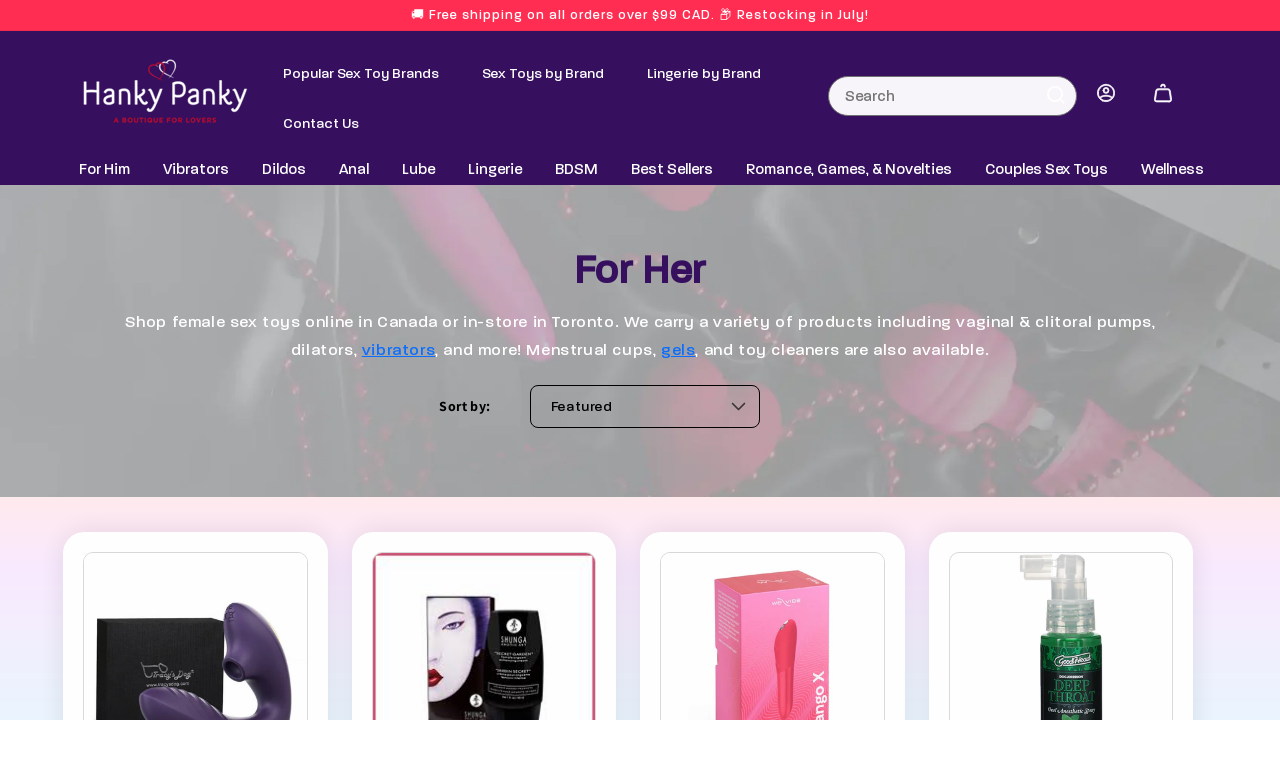

--- FILE ---
content_type: text/html; charset=utf-8
request_url: https://thehankypankystore.com/collections/female-sex-toys
body_size: 41299
content:
<!doctype html>
<html class="no-js" lang="en">
  <head>
    <!-- Google Tag Manager -->
        <script>(function(w,d,s,l,i){w[l]=w[l]||[];w[l].push({'gtm.start':
        new Date().getTime(),event:'gtm.js'});var f=d.getElementsByTagName(s)[0],
        j=d.createElement(s),dl=l!='dataLayer'?'&l='+l:'';j.async=true;j.src=
        'https://www.googletagmanager.com/gtm.js?id='+i+dl;f.parentNode.insertBefore(j,f);
        })(window,document,'script','dataLayer','GTM-PV675Q3');</script>
    <!-- End Google Tag Manager -->
    <meta charset="utf-8">
    <meta http-equiv="X-UA-Compatible" content="IE=edge">
    <meta name="viewport" content="width=device-width,initial-scale=1">
    <meta name="theme-color" content="">
    <link rel="canonical" href="https://thehankypankystore.com/collections/female-sex-toys">
    <link
      rel="stylesheet"
      href="https://cdn.jsdelivr.net/npm/bootstrap@5.3.0/dist/css/bootstrap.min.css"
    >
         <script
      src="https://code.jquery.com/jquery-3.7.0.min.js"
      integrity="sha256-2Pmvv0kuTBOenSvLm6bvfBSSHrUJ+3A7x6P5Ebd07/g="
      crossorigin="anonymous"
    ></script>
    <script src="https://cdnjs.cloudflare.com/ajax/libs/slick-carousel/1.8.1/slick.min.js" integrity="sha512-XtmMtDEcNz2j7ekrtHvOVR4iwwaD6o/FUJe6+Zq+HgcCsk3kj4uSQQR8weQ2QVj1o0Pk6PwYLohm206ZzNfubg==" crossorigin="anonymous" referrerpolicy="no-referrer"></script>

    <style>
      body .header-wrapper{
        background: #360F5F !important;
      }
      body .search__button.field__button svg{
        fill: darkgrey!important;
        stroke: darkgrey!important;
      }

      nav.header__inline-menu *{
        color:white;
      }
      nav.header__inline-menu  span{
        color:white!important;
      }
      body .hanky_panky_banner{
        background:#360F5F;
      }
      body .hanky_panky_banner li> a{
        color:white;
      }
      body .hanky_panky_banner .ul.sub-menu a{
        color:black;
      }
      #Details-menu-drawer-container svg{
        color:white;
      }
      .header__icons * {
    fill: white !important;
    stroke: white;
}

      .header__submenu.list-menu a{
        color: #121212!important;
      }
      #predictive-search-results .predictive-search__loading-state svg{
        width: 20px;
      }
      .hidethis{
    display:none;
  }
      @import url('https://fonts.googleapis.com/css2?family=DM+Serif+Display:ital@0;1&display=swap');
 body .utility-bar{
      background:#FF2D51!important;
    }
    @media screen and (max-width: 767px){
      .announcement-bar-section{
        position:fixed;
        width:100%;
      }
      .shopify-section-group-header-group.section-header{
        position: fixed;
        top: 30px;
        z-index: 4;
      }
      #MainContent{
        margin-top: 128px;
      }
    }
      
      
    </style>
    <link rel="stylesheet" href="https://cdnjs.cloudflare.com/ajax/libs/slick-carousel/1.8.1/slick.min.css" integrity="sha512-yHknP1/AwR+yx26cB1y0cjvQUMvEa2PFzt1c9LlS4pRQ5NOTZFWbhBig+X9G9eYW/8m0/4OXNx8pxJ6z57x0dw==" crossorigin="anonymous" referrerpolicy="no-referrer" />
    

    <link rel="stylesheet" href="https://cdnjs.cloudflare.com/ajax/libs/font-awesome/6.4.2/css/all.min.css"><link rel="icon" type="image/png" href="//thehankypankystore.com/cdn/shop/files/HankyPankyABoutiqueForLovers.jpg?crop=center&height=32&v=1613954558&width=32"><link rel="preconnect" href="https://fonts.shopifycdn.com" crossorigin><title>
      Female Sex Toys in Canada: Online and In-Store | Hanky Panky
</title>

    
      <meta name="description" content="Shop female sex toys online in Canada or in-store in Toronto. We carry a variety of products including vaginal &amp; clitoral pumps, dilators, vibrators, and more! Menstrual cups, gels, and toy cleaners are also available.">
    

    

<meta property="og:site_name" content="HPB Inc.">
<meta property="og:url" content="https://thehankypankystore.com/collections/female-sex-toys">
<meta property="og:title" content="Female Sex Toys in Canada: Online and In-Store | Hanky Panky">
<meta property="og:type" content="website">
<meta property="og:description" content="Shop female sex toys online in Canada or in-store in Toronto. We carry a variety of products including vaginal &amp; clitoral pumps, dilators, vibrators, and more! Menstrual cups, gels, and toy cleaners are also available."><meta property="og:image" content="http://thehankypankystore.com/cdn/shop/collections/spilled-milk-on-blue.jpg?v=1608238654">
  <meta property="og:image:secure_url" content="https://thehankypankystore.com/cdn/shop/collections/spilled-milk-on-blue.jpg?v=1608238654">
  <meta property="og:image:width" content="2973">
  <meta property="og:image:height" content="4460"><meta name="twitter:card" content="summary_large_image">
<meta name="twitter:title" content="Female Sex Toys in Canada: Online and In-Store | Hanky Panky">
<meta name="twitter:description" content="Shop female sex toys online in Canada or in-store in Toronto. We carry a variety of products including vaginal &amp; clitoral pumps, dilators, vibrators, and more! Menstrual cups, gels, and toy cleaners are also available.">

    <script src="//thehankypankystore.com/cdn/shop/t/5/assets/hanky_panky.js?v=111603181540343972631694407619" defer="defer"></script>
    <script src="//thehankypankystore.com/cdn/shop/t/5/assets/constants.js?v=58251544750838685771692248120" defer="defer"></script>
    <script src="//thehankypankystore.com/cdn/shop/t/5/assets/pubsub.js?v=158357773527763999511692248121" defer="defer"></script>
    <script src="//thehankypankystore.com/cdn/shop/t/5/assets/global.js?v=75967015429128475961716885345" defer="defer"></script>
    
    <!-- clarity code -->
    <script type="text/javascript">
    (function(c,l,a,r,i,t,y){
        c[a]=c[a]||function(){(c[a].q=c[a].q||[]).push(arguments)};
        t=l.createElement(r);t.async=1;t.src="https://www.clarity.ms/tag/"+i;
        y=l.getElementsByTagName(r)[0];y.parentNode.insertBefore(t,y);
    })(window, document, "clarity", "script", "m9dqgtfng0");
    </script><script src="//thehankypankystore.com/cdn/shop/t/5/assets/animations.js?v=88693664871331136111692248119" defer="defer"></script><script>window.performance && window.performance.mark && window.performance.mark('shopify.content_for_header.start');</script><meta name="facebook-domain-verification" content="w46zc5gvhplfqprqqzltgwhn8up68g">
<meta id="shopify-digital-wallet" name="shopify-digital-wallet" content="/26652639268/digital_wallets/dialog">
<meta name="shopify-checkout-api-token" content="7945f7dc6a16dc5629beb7d856072f3d">
<link rel="alternate" type="application/atom+xml" title="Feed" href="/collections/female-sex-toys.atom" />
<link rel="next" href="/collections/female-sex-toys?page=2">
<link rel="alternate" type="application/json+oembed" href="https://thehankypankystore.com/collections/female-sex-toys.oembed">
<script async="async" src="/checkouts/internal/preloads.js?locale=en-CA"></script>
<link rel="preconnect" href="https://shop.app" crossorigin="anonymous">
<script async="async" src="https://shop.app/checkouts/internal/preloads.js?locale=en-CA&shop_id=26652639268" crossorigin="anonymous"></script>
<script id="apple-pay-shop-capabilities" type="application/json">{"shopId":26652639268,"countryCode":"CA","currencyCode":"CAD","merchantCapabilities":["supports3DS"],"merchantId":"gid:\/\/shopify\/Shop\/26652639268","merchantName":"HPB Inc.","requiredBillingContactFields":["postalAddress","email","phone"],"requiredShippingContactFields":["postalAddress","email","phone"],"shippingType":"shipping","supportedNetworks":["visa","masterCard","amex","discover","interac","jcb"],"total":{"type":"pending","label":"HPB Inc.","amount":"1.00"},"shopifyPaymentsEnabled":true,"supportsSubscriptions":true}</script>
<script id="shopify-features" type="application/json">{"accessToken":"7945f7dc6a16dc5629beb7d856072f3d","betas":["rich-media-storefront-analytics"],"domain":"thehankypankystore.com","predictiveSearch":true,"shopId":26652639268,"locale":"en"}</script>
<script>var Shopify = Shopify || {};
Shopify.shop = "hanky-panky-a-boutique-for-lovers.myshopify.com";
Shopify.locale = "en";
Shopify.currency = {"active":"CAD","rate":"1.0"};
Shopify.country = "CA";
Shopify.theme = {"name":"Hanky Panky (Changes)","id":123976220708,"schema_name":"Dawn","schema_version":"11.0.0","theme_store_id":887,"role":"main"};
Shopify.theme.handle = "null";
Shopify.theme.style = {"id":null,"handle":null};
Shopify.cdnHost = "thehankypankystore.com/cdn";
Shopify.routes = Shopify.routes || {};
Shopify.routes.root = "/";</script>
<script type="module">!function(o){(o.Shopify=o.Shopify||{}).modules=!0}(window);</script>
<script>!function(o){function n(){var o=[];function n(){o.push(Array.prototype.slice.apply(arguments))}return n.q=o,n}var t=o.Shopify=o.Shopify||{};t.loadFeatures=n(),t.autoloadFeatures=n()}(window);</script>
<script>
  window.ShopifyPay = window.ShopifyPay || {};
  window.ShopifyPay.apiHost = "shop.app\/pay";
  window.ShopifyPay.redirectState = null;
</script>
<script id="shop-js-analytics" type="application/json">{"pageType":"collection"}</script>
<script defer="defer" async type="module" src="//thehankypankystore.com/cdn/shopifycloud/shop-js/modules/v2/client.init-shop-cart-sync_D0dqhulL.en.esm.js"></script>
<script defer="defer" async type="module" src="//thehankypankystore.com/cdn/shopifycloud/shop-js/modules/v2/chunk.common_CpVO7qML.esm.js"></script>
<script type="module">
  await import("//thehankypankystore.com/cdn/shopifycloud/shop-js/modules/v2/client.init-shop-cart-sync_D0dqhulL.en.esm.js");
await import("//thehankypankystore.com/cdn/shopifycloud/shop-js/modules/v2/chunk.common_CpVO7qML.esm.js");

  window.Shopify.SignInWithShop?.initShopCartSync?.({"fedCMEnabled":true,"windoidEnabled":true});

</script>
<script>
  window.Shopify = window.Shopify || {};
  if (!window.Shopify.featureAssets) window.Shopify.featureAssets = {};
  window.Shopify.featureAssets['shop-js'] = {"shop-cart-sync":["modules/v2/client.shop-cart-sync_D9bwt38V.en.esm.js","modules/v2/chunk.common_CpVO7qML.esm.js"],"init-fed-cm":["modules/v2/client.init-fed-cm_BJ8NPuHe.en.esm.js","modules/v2/chunk.common_CpVO7qML.esm.js"],"init-shop-email-lookup-coordinator":["modules/v2/client.init-shop-email-lookup-coordinator_pVrP2-kG.en.esm.js","modules/v2/chunk.common_CpVO7qML.esm.js"],"shop-cash-offers":["modules/v2/client.shop-cash-offers_CNh7FWN-.en.esm.js","modules/v2/chunk.common_CpVO7qML.esm.js","modules/v2/chunk.modal_DKF6x0Jh.esm.js"],"init-shop-cart-sync":["modules/v2/client.init-shop-cart-sync_D0dqhulL.en.esm.js","modules/v2/chunk.common_CpVO7qML.esm.js"],"init-windoid":["modules/v2/client.init-windoid_DaoAelzT.en.esm.js","modules/v2/chunk.common_CpVO7qML.esm.js"],"shop-toast-manager":["modules/v2/client.shop-toast-manager_1DND8Tac.en.esm.js","modules/v2/chunk.common_CpVO7qML.esm.js"],"pay-button":["modules/v2/client.pay-button_CFeQi1r6.en.esm.js","modules/v2/chunk.common_CpVO7qML.esm.js"],"shop-button":["modules/v2/client.shop-button_Ca94MDdQ.en.esm.js","modules/v2/chunk.common_CpVO7qML.esm.js"],"shop-login-button":["modules/v2/client.shop-login-button_DPYNfp1Z.en.esm.js","modules/v2/chunk.common_CpVO7qML.esm.js","modules/v2/chunk.modal_DKF6x0Jh.esm.js"],"avatar":["modules/v2/client.avatar_BTnouDA3.en.esm.js"],"shop-follow-button":["modules/v2/client.shop-follow-button_BMKh4nJE.en.esm.js","modules/v2/chunk.common_CpVO7qML.esm.js","modules/v2/chunk.modal_DKF6x0Jh.esm.js"],"init-customer-accounts-sign-up":["modules/v2/client.init-customer-accounts-sign-up_CJXi5kRN.en.esm.js","modules/v2/client.shop-login-button_DPYNfp1Z.en.esm.js","modules/v2/chunk.common_CpVO7qML.esm.js","modules/v2/chunk.modal_DKF6x0Jh.esm.js"],"init-shop-for-new-customer-accounts":["modules/v2/client.init-shop-for-new-customer-accounts_BoBxkgWu.en.esm.js","modules/v2/client.shop-login-button_DPYNfp1Z.en.esm.js","modules/v2/chunk.common_CpVO7qML.esm.js","modules/v2/chunk.modal_DKF6x0Jh.esm.js"],"init-customer-accounts":["modules/v2/client.init-customer-accounts_DCuDTzpR.en.esm.js","modules/v2/client.shop-login-button_DPYNfp1Z.en.esm.js","modules/v2/chunk.common_CpVO7qML.esm.js","modules/v2/chunk.modal_DKF6x0Jh.esm.js"],"checkout-modal":["modules/v2/client.checkout-modal_U_3e4VxF.en.esm.js","modules/v2/chunk.common_CpVO7qML.esm.js","modules/v2/chunk.modal_DKF6x0Jh.esm.js"],"lead-capture":["modules/v2/client.lead-capture_DEgn0Z8u.en.esm.js","modules/v2/chunk.common_CpVO7qML.esm.js","modules/v2/chunk.modal_DKF6x0Jh.esm.js"],"shop-login":["modules/v2/client.shop-login_CoM5QKZ_.en.esm.js","modules/v2/chunk.common_CpVO7qML.esm.js","modules/v2/chunk.modal_DKF6x0Jh.esm.js"],"payment-terms":["modules/v2/client.payment-terms_BmrqWn8r.en.esm.js","modules/v2/chunk.common_CpVO7qML.esm.js","modules/v2/chunk.modal_DKF6x0Jh.esm.js"]};
</script>
<script id="__st">var __st={"a":26652639268,"offset":-18000,"reqid":"b7c6909e-0ea6-4533-811d-68cfb3dcb335-1764459053","pageurl":"thehankypankystore.com\/collections\/female-sex-toys","u":"1ca955b0dd0c","p":"collection","rtyp":"collection","rid":167539933220};</script>
<script>window.ShopifyPaypalV4VisibilityTracking = true;</script>
<script id="captcha-bootstrap">!function(){'use strict';const t='contact',e='account',n='new_comment',o=[[t,t],['blogs',n],['comments',n],[t,'customer']],c=[[e,'customer_login'],[e,'guest_login'],[e,'recover_customer_password'],[e,'create_customer']],r=t=>t.map((([t,e])=>`form[action*='/${t}']:not([data-nocaptcha='true']) input[name='form_type'][value='${e}']`)).join(','),a=t=>()=>t?[...document.querySelectorAll(t)].map((t=>t.form)):[];function s(){const t=[...o],e=r(t);return a(e)}const i='password',u='form_key',d=['recaptcha-v3-token','g-recaptcha-response','h-captcha-response',i],f=()=>{try{return window.sessionStorage}catch{return}},m='__shopify_v',_=t=>t.elements[u];function p(t,e,n=!1){try{const o=window.sessionStorage,c=JSON.parse(o.getItem(e)),{data:r}=function(t){const{data:e,action:n}=t;return t[m]||n?{data:e,action:n}:{data:t,action:n}}(c);for(const[e,n]of Object.entries(r))t.elements[e]&&(t.elements[e].value=n);n&&o.removeItem(e)}catch(o){console.error('form repopulation failed',{error:o})}}const l='form_type',E='cptcha';function T(t){t.dataset[E]=!0}const w=window,h=w.document,L='Shopify',v='ce_forms',y='captcha';let A=!1;((t,e)=>{const n=(g='f06e6c50-85a8-45c8-87d0-21a2b65856fe',I='https://cdn.shopify.com/shopifycloud/storefront-forms-hcaptcha/ce_storefront_forms_captcha_hcaptcha.v1.5.2.iife.js',D={infoText:'Protected by hCaptcha',privacyText:'Privacy',termsText:'Terms'},(t,e,n)=>{const o=w[L][v],c=o.bindForm;if(c)return c(t,g,e,D).then(n);var r;o.q.push([[t,g,e,D],n]),r=I,A||(h.body.append(Object.assign(h.createElement('script'),{id:'captcha-provider',async:!0,src:r})),A=!0)});var g,I,D;w[L]=w[L]||{},w[L][v]=w[L][v]||{},w[L][v].q=[],w[L][y]=w[L][y]||{},w[L][y].protect=function(t,e){n(t,void 0,e),T(t)},Object.freeze(w[L][y]),function(t,e,n,w,h,L){const[v,y,A,g]=function(t,e,n){const i=e?o:[],u=t?c:[],d=[...i,...u],f=r(d),m=r(i),_=r(d.filter((([t,e])=>n.includes(e))));return[a(f),a(m),a(_),s()]}(w,h,L),I=t=>{const e=t.target;return e instanceof HTMLFormElement?e:e&&e.form},D=t=>v().includes(t);t.addEventListener('submit',(t=>{const e=I(t);if(!e)return;const n=D(e)&&!e.dataset.hcaptchaBound&&!e.dataset.recaptchaBound,o=_(e),c=g().includes(e)&&(!o||!o.value);(n||c)&&t.preventDefault(),c&&!n&&(function(t){try{if(!f())return;!function(t){const e=f();if(!e)return;const n=_(t);if(!n)return;const o=n.value;o&&e.removeItem(o)}(t);const e=Array.from(Array(32),(()=>Math.random().toString(36)[2])).join('');!function(t,e){_(t)||t.append(Object.assign(document.createElement('input'),{type:'hidden',name:u})),t.elements[u].value=e}(t,e),function(t,e){const n=f();if(!n)return;const o=[...t.querySelectorAll(`input[type='${i}']`)].map((({name:t})=>t)),c=[...d,...o],r={};for(const[a,s]of new FormData(t).entries())c.includes(a)||(r[a]=s);n.setItem(e,JSON.stringify({[m]:1,action:t.action,data:r}))}(t,e)}catch(e){console.error('failed to persist form',e)}}(e),e.submit())}));const S=(t,e)=>{t&&!t.dataset[E]&&(n(t,e.some((e=>e===t))),T(t))};for(const o of['focusin','change'])t.addEventListener(o,(t=>{const e=I(t);D(e)&&S(e,y())}));const B=e.get('form_key'),M=e.get(l),P=B&&M;t.addEventListener('DOMContentLoaded',(()=>{const t=y();if(P)for(const e of t)e.elements[l].value===M&&p(e,B);[...new Set([...A(),...v().filter((t=>'true'===t.dataset.shopifyCaptcha))])].forEach((e=>S(e,t)))}))}(h,new URLSearchParams(w.location.search),n,t,e,['guest_login'])})(!0,!0)}();</script>
<script integrity="sha256-52AcMU7V7pcBOXWImdc/TAGTFKeNjmkeM1Pvks/DTgc=" data-source-attribution="shopify.loadfeatures" defer="defer" src="//thehankypankystore.com/cdn/shopifycloud/storefront/assets/storefront/load_feature-81c60534.js" crossorigin="anonymous"></script>
<script crossorigin="anonymous" defer="defer" src="//thehankypankystore.com/cdn/shopifycloud/storefront/assets/shopify_pay/storefront-65b4c6d7.js?v=20250812"></script>
<script data-source-attribution="shopify.dynamic_checkout.dynamic.init">var Shopify=Shopify||{};Shopify.PaymentButton=Shopify.PaymentButton||{isStorefrontPortableWallets:!0,init:function(){window.Shopify.PaymentButton.init=function(){};var t=document.createElement("script");t.src="https://thehankypankystore.com/cdn/shopifycloud/portable-wallets/latest/portable-wallets.en.js",t.type="module",document.head.appendChild(t)}};
</script>
<script data-source-attribution="shopify.dynamic_checkout.buyer_consent">
  function portableWalletsHideBuyerConsent(e){var t=document.getElementById("shopify-buyer-consent"),n=document.getElementById("shopify-subscription-policy-button");t&&n&&(t.classList.add("hidden"),t.setAttribute("aria-hidden","true"),n.removeEventListener("click",e))}function portableWalletsShowBuyerConsent(e){var t=document.getElementById("shopify-buyer-consent"),n=document.getElementById("shopify-subscription-policy-button");t&&n&&(t.classList.remove("hidden"),t.removeAttribute("aria-hidden"),n.addEventListener("click",e))}window.Shopify?.PaymentButton&&(window.Shopify.PaymentButton.hideBuyerConsent=portableWalletsHideBuyerConsent,window.Shopify.PaymentButton.showBuyerConsent=portableWalletsShowBuyerConsent);
</script>
<script data-source-attribution="shopify.dynamic_checkout.cart.bootstrap">document.addEventListener("DOMContentLoaded",(function(){function t(){return document.querySelector("shopify-accelerated-checkout-cart, shopify-accelerated-checkout")}if(t())Shopify.PaymentButton.init();else{new MutationObserver((function(e,n){t()&&(Shopify.PaymentButton.init(),n.disconnect())})).observe(document.body,{childList:!0,subtree:!0})}}));
</script>
<link id="shopify-accelerated-checkout-styles" rel="stylesheet" media="screen" href="https://thehankypankystore.com/cdn/shopifycloud/portable-wallets/latest/accelerated-checkout-backwards-compat.css" crossorigin="anonymous">
<style id="shopify-accelerated-checkout-cart">
        #shopify-buyer-consent {
  margin-top: 1em;
  display: inline-block;
  width: 100%;
}

#shopify-buyer-consent.hidden {
  display: none;
}

#shopify-subscription-policy-button {
  background: none;
  border: none;
  padding: 0;
  text-decoration: underline;
  font-size: inherit;
  cursor: pointer;
}

#shopify-subscription-policy-button::before {
  box-shadow: none;
}

      </style>
<script id="sections-script" data-sections="header" defer="defer" src="//thehankypankystore.com/cdn/shop/t/5/compiled_assets/scripts.js?5945"></script>
<script>window.performance && window.performance.mark && window.performance.mark('shopify.content_for_header.end');</script>


    <style data-shopify>
      @font-face {
  font-family: Assistant;
  font-weight: 400;
  font-style: normal;
  font-display: swap;
  src: url("//thehankypankystore.com/cdn/fonts/assistant/assistant_n4.9120912a469cad1cc292572851508ca49d12e768.woff2") format("woff2"),
       url("//thehankypankystore.com/cdn/fonts/assistant/assistant_n4.6e9875ce64e0fefcd3f4446b7ec9036b3ddd2985.woff") format("woff");
}

      @font-face {
  font-family: Assistant;
  font-weight: 700;
  font-style: normal;
  font-display: swap;
  src: url("//thehankypankystore.com/cdn/fonts/assistant/assistant_n7.bf44452348ec8b8efa3aa3068825305886b1c83c.woff2") format("woff2"),
       url("//thehankypankystore.com/cdn/fonts/assistant/assistant_n7.0c887fee83f6b3bda822f1150b912c72da0f7b64.woff") format("woff");
}

      
      
      @font-face {
  font-family: Assistant;
  font-weight: 400;
  font-style: normal;
  font-display: swap;
  src: url("//thehankypankystore.com/cdn/fonts/assistant/assistant_n4.9120912a469cad1cc292572851508ca49d12e768.woff2") format("woff2"),
       url("//thehankypankystore.com/cdn/fonts/assistant/assistant_n4.6e9875ce64e0fefcd3f4446b7ec9036b3ddd2985.woff") format("woff");
}


      
        :root,
        .color-background-1 {
          --color-background: 255,255,255;
        
          --gradient-background: #ffffff;
        
        --color-foreground: 18,18,18;
        --color-shadow: 18,18,18;
        --color-button: 18,18,18;
        --color-button-text: 255,255,255;
        --color-secondary-button: 255,255,255;
        --color-secondary-button-text: 18,18,18;
        --color-link: 18,18,18;
        --color-badge-foreground: 18,18,18;
        --color-badge-background: 255,255,255;
        --color-badge-border: 18,18,18;
        --payment-terms-background-color: rgb(255 255 255);
      }
      
        
        .color-background-2 {
          --color-background: 243,243,243;
        
          --gradient-background: #f3f3f3;
        
        --color-foreground: 18,18,18;
        --color-shadow: 18,18,18;
        --color-button: 18,18,18;
        --color-button-text: 243,243,243;
        --color-secondary-button: 243,243,243;
        --color-secondary-button-text: 18,18,18;
        --color-link: 18,18,18;
        --color-badge-foreground: 18,18,18;
        --color-badge-background: 243,243,243;
        --color-badge-border: 18,18,18;
        --payment-terms-background-color: rgb(243 243 243);
      }
      
        
        .color-inverse {
          --color-background: 36,40,51;
        
          --gradient-background: #242833;
        
        --color-foreground: 255,255,255;
        --color-shadow: 18,18,18;
        --color-button: 255,255,255;
        --color-button-text: 0,0,0;
        --color-secondary-button: 36,40,51;
        --color-secondary-button-text: 255,255,255;
        --color-link: 255,255,255;
        --color-badge-foreground: 255,255,255;
        --color-badge-background: 36,40,51;
        --color-badge-border: 255,255,255;
        --payment-terms-background-color: rgb(36 40 51);
      }
      
        
        .color-accent-1 {
          --color-background: 18,18,18;
        
          --gradient-background: #121212;
        
        --color-foreground: 255,255,255;
        --color-shadow: 18,18,18;
        --color-button: 255,255,255;
        --color-button-text: 18,18,18;
        --color-secondary-button: 18,18,18;
        --color-secondary-button-text: 255,255,255;
        --color-link: 255,255,255;
        --color-badge-foreground: 255,255,255;
        --color-badge-background: 18,18,18;
        --color-badge-border: 255,255,255;
        --payment-terms-background-color: rgb(18 18 18);
      }
      
        
        .color-accent-2 {
          --color-background: 51,79,180;
        
          --gradient-background: #334fb4;
        
        --color-foreground: 255,255,255;
        --color-shadow: 18,18,18;
        --color-button: 255,255,255;
        --color-button-text: 51,79,180;
        --color-secondary-button: 51,79,180;
        --color-secondary-button-text: 255,255,255;
        --color-link: 255,255,255;
        --color-badge-foreground: 255,255,255;
        --color-badge-background: 51,79,180;
        --color-badge-border: 255,255,255;
        --payment-terms-background-color: rgb(51 79 180);
      }
      

      body, .color-background-1, .color-background-2, .color-inverse, .color-accent-1, .color-accent-2 {
        color: rgba(var(--color-foreground), 0.75);
        background-color: rgb(var(--color-background));
      }

      :root {
        --font-body-family: Assistant, sans-serif;
        --font-body-style: normal;
        --font-body-weight: 400;
        --font-body-weight-bold: 700;

        --font-heading-family: Assistant, sans-serif;
        --font-heading-style: normal;
        --font-heading-weight: 400;

        --font-body-scale: 1.0;
        --font-heading-scale: 1.0;

        --media-padding: px;
        --media-border-opacity: 0.05;
        --media-border-width: 1px;
        --media-radius: 0px;
        --media-shadow-opacity: 0.0;
        --media-shadow-horizontal-offset: 0px;
        --media-shadow-vertical-offset: 4px;
        --media-shadow-blur-radius: 5px;
        --media-shadow-visible: 0;

        --page-width: 120rem;
        --page-width-margin: 0rem;

        --product-card-image-padding: 0.0rem;
        --product-card-corner-radius: 0.0rem;
        --product-card-text-alignment: left;
        --product-card-border-width: 0.0rem;
        --product-card-border-opacity: 0.1;
        --product-card-shadow-opacity: 0.0;
        --product-card-shadow-visible: 0;
        --product-card-shadow-horizontal-offset: 0.0rem;
        --product-card-shadow-vertical-offset: 0.4rem;
        --product-card-shadow-blur-radius: 0.5rem;

        --collection-card-image-padding: 0.0rem;
        --collection-card-corner-radius: 0.0rem;
        --collection-card-text-alignment: left;
        --collection-card-border-width: 0.0rem;
        --collection-card-border-opacity: 0.1;
        --collection-card-shadow-opacity: 0.0;
        --collection-card-shadow-visible: 0;
        --collection-card-shadow-horizontal-offset: 0.0rem;
        --collection-card-shadow-vertical-offset: 0.4rem;
        --collection-card-shadow-blur-radius: 0.5rem;

        --blog-card-image-padding: 0.0rem;
        --blog-card-corner-radius: 0.0rem;
        --blog-card-text-alignment: left;
        --blog-card-border-width: 0.0rem;
        --blog-card-border-opacity: 0.1;
        --blog-card-shadow-opacity: 0.0;
        --blog-card-shadow-visible: 0;
        --blog-card-shadow-horizontal-offset: 0.0rem;
        --blog-card-shadow-vertical-offset: 0.4rem;
        --blog-card-shadow-blur-radius: 0.5rem;

        --badge-corner-radius: 4.0rem;

        --popup-border-width: 1px;
        --popup-border-opacity: 0.1;
        --popup-corner-radius: 0px;
        --popup-shadow-opacity: 0.05;
        --popup-shadow-horizontal-offset: 0px;
        --popup-shadow-vertical-offset: 4px;
        --popup-shadow-blur-radius: 5px;

        --drawer-border-width: 1px;
        --drawer-border-opacity: 0.1;
        --drawer-shadow-opacity: 0.0;
        --drawer-shadow-horizontal-offset: 0px;
        --drawer-shadow-vertical-offset: 4px;
        --drawer-shadow-blur-radius: 5px;

        --spacing-sections-desktop: 0px;
        --spacing-sections-mobile: 0px;

        --grid-desktop-vertical-spacing: 8px;
        --grid-desktop-horizontal-spacing: 8px;
        --grid-mobile-vertical-spacing: 4px;
        --grid-mobile-horizontal-spacing: 4px;

        --text-boxes-border-opacity: 0.1;
        --text-boxes-border-width: 0px;
        --text-boxes-radius: 0px;
        --text-boxes-shadow-opacity: 0.0;
        --text-boxes-shadow-visible: 0;
        --text-boxes-shadow-horizontal-offset: 0px;
        --text-boxes-shadow-vertical-offset: 4px;
        --text-boxes-shadow-blur-radius: 5px;

        --buttons-radius: 0px;
        --buttons-radius-outset: 0px;
        --buttons-border-width: 1px;
        --buttons-border-opacity: 1.0;
        --buttons-shadow-opacity: 0.0;
        --buttons-shadow-visible: 0;
        --buttons-shadow-horizontal-offset: 0px;
        --buttons-shadow-vertical-offset: 4px;
        --buttons-shadow-blur-radius: 5px;
        --buttons-border-offset: 0px;

        --inputs-radius: 0px;
        --inputs-border-width: 1px;
        --inputs-border-opacity: 0.55;
        --inputs-shadow-opacity: 0.0;
        --inputs-shadow-horizontal-offset: 0px;
        --inputs-margin-offset: 0px;
        --inputs-shadow-vertical-offset: 4px;
        --inputs-shadow-blur-radius: 5px;
        --inputs-radius-outset: 0px;

        --variant-pills-radius: 40px;
        --variant-pills-border-width: 1px;
        --variant-pills-border-opacity: 0.55;
        --variant-pills-shadow-opacity: 0.0;
        --variant-pills-shadow-horizontal-offset: 0px;
        --variant-pills-shadow-vertical-offset: 4px;
        --variant-pills-shadow-blur-radius: 5px;
      }

      *,
      *::before,
      *::after {
        box-sizing: inherit;
      }

      html {
        box-sizing: border-box;
        font-size: calc(var(--font-body-scale) * 62.5%);
        height: 100%;
      }

      body {
        display: grid;
        grid-template-rows: auto auto 1fr auto;
        grid-template-columns: 100%;
        min-height: 100%;
        margin: 0;
        font-size: 1.5rem;
        letter-spacing: 0.06rem;
        line-height: calc(1 + 0.8 / var(--font-body-scale));
        font-family: var(--font-body-family);
        font-style: var(--font-body-style);
        font-weight: var(--font-body-weight);
      }

      @media screen and (min-width: 750px) {
        body {
          font-size: 1.6rem;
        }
      }
    </style>
    <link href="//thehankypankystore.com/cdn/shop/t/5/assets/hanky_collection.css?v=178695240459404081831700203610" rel="stylesheet" type="text/css" media="all" />
    <link href="//thehankypankystore.com/cdn/shop/t/5/assets/base.css?v=162676306253371845861697786980" rel="stylesheet" type="text/css" media="all" />
    <link href="//thehankypankystore.com/cdn/shop/t/5/assets/custom.css?v=47051191410720865791700292337" rel="stylesheet" type="text/css" media="all" />
    <link href="//thehankypankystore.com/cdn/shop/t/5/assets/hanky_panky.css?v=164609982928393356341715100732" rel="stylesheet" type="text/css" media="all" />
<link rel="preload" as="font" href="//thehankypankystore.com/cdn/fonts/assistant/assistant_n4.9120912a469cad1cc292572851508ca49d12e768.woff2" type="font/woff2" crossorigin><link rel="preload" as="font" href="//thehankypankystore.com/cdn/fonts/assistant/assistant_n4.9120912a469cad1cc292572851508ca49d12e768.woff2" type="font/woff2" crossorigin><link href="//thehankypankystore.com/cdn/shop/t/5/assets/component-localization-form.css?v=143319823105703127341692248120" rel="stylesheet" type="text/css" media="all" />
      <script src="//thehankypankystore.com/cdn/shop/t/5/assets/localization-form.js?v=161644695336821385561692248120" defer="defer"></script><link
        rel="stylesheet"
        href="//thehankypankystore.com/cdn/shop/t/5/assets/component-predictive-search.css?v=118923337488134913561692248120"
        media="print"
        onload="this.media='all'"
      ><script>
      document.documentElement.className = document.documentElement.className.replace('no-js', 'js');
      if (Shopify.designMode) {
        document.documentElement.classList.add('shopify-design-mode');
      }
    </script>

    <script>
     jQuery(document).ready(()=>{
        jQuery('.firstCode').click(function () {
            navigator.clipboard.writeText('FIRST10OFF');
            jQuery('.firstCode .mainText').text('Coupon Code Copied!');
            setTimeout(()=>{
                jQuery('.firstCode .mainText').html(`<span style="color:#ff2d51;">10% Off</span> on your first purchase`)
            }, 2000)
          })
      }) 
    </script>

    
    
  <link href="https://monorail-edge.shopifysvc.com" rel="dns-prefetch">
<script>(function(){if ("sendBeacon" in navigator && "performance" in window) {try {var session_token_from_headers = performance.getEntriesByType('navigation')[0].serverTiming.find(x => x.name == '_s').description;} catch {var session_token_from_headers = undefined;}var session_cookie_matches = document.cookie.match(/_shopify_s=([^;]*)/);var session_token_from_cookie = session_cookie_matches && session_cookie_matches.length === 2 ? session_cookie_matches[1] : "";var session_token = session_token_from_headers || session_token_from_cookie || "";function handle_abandonment_event(e) {var entries = performance.getEntries().filter(function(entry) {return /monorail-edge.shopifysvc.com/.test(entry.name);});if (!window.abandonment_tracked && entries.length === 0) {window.abandonment_tracked = true;var currentMs = Date.now();var navigation_start = performance.timing.navigationStart;var payload = {shop_id: 26652639268,url: window.location.href,navigation_start,duration: currentMs - navigation_start,session_token,page_type: "collection"};window.navigator.sendBeacon("https://monorail-edge.shopifysvc.com/v1/produce", JSON.stringify({schema_id: "online_store_buyer_site_abandonment/1.1",payload: payload,metadata: {event_created_at_ms: currentMs,event_sent_at_ms: currentMs}}));}}window.addEventListener('pagehide', handle_abandonment_event);}}());</script>
<script id="web-pixels-manager-setup">(function e(e,d,r,n,o){if(void 0===o&&(o={}),!Boolean(null===(a=null===(i=window.Shopify)||void 0===i?void 0:i.analytics)||void 0===a?void 0:a.replayQueue)){var i,a;window.Shopify=window.Shopify||{};var t=window.Shopify;t.analytics=t.analytics||{};var s=t.analytics;s.replayQueue=[],s.publish=function(e,d,r){return s.replayQueue.push([e,d,r]),!0};try{self.performance.mark("wpm:start")}catch(e){}var l=function(){var e={modern:/Edge?\/(1{2}[4-9]|1[2-9]\d|[2-9]\d{2}|\d{4,})\.\d+(\.\d+|)|Firefox\/(1{2}[4-9]|1[2-9]\d|[2-9]\d{2}|\d{4,})\.\d+(\.\d+|)|Chrom(ium|e)\/(9{2}|\d{3,})\.\d+(\.\d+|)|(Maci|X1{2}).+ Version\/(15\.\d+|(1[6-9]|[2-9]\d|\d{3,})\.\d+)([,.]\d+|)( \(\w+\)|)( Mobile\/\w+|) Safari\/|Chrome.+OPR\/(9{2}|\d{3,})\.\d+\.\d+|(CPU[ +]OS|iPhone[ +]OS|CPU[ +]iPhone|CPU IPhone OS|CPU iPad OS)[ +]+(15[._]\d+|(1[6-9]|[2-9]\d|\d{3,})[._]\d+)([._]\d+|)|Android:?[ /-](13[3-9]|1[4-9]\d|[2-9]\d{2}|\d{4,})(\.\d+|)(\.\d+|)|Android.+Firefox\/(13[5-9]|1[4-9]\d|[2-9]\d{2}|\d{4,})\.\d+(\.\d+|)|Android.+Chrom(ium|e)\/(13[3-9]|1[4-9]\d|[2-9]\d{2}|\d{4,})\.\d+(\.\d+|)|SamsungBrowser\/([2-9]\d|\d{3,})\.\d+/,legacy:/Edge?\/(1[6-9]|[2-9]\d|\d{3,})\.\d+(\.\d+|)|Firefox\/(5[4-9]|[6-9]\d|\d{3,})\.\d+(\.\d+|)|Chrom(ium|e)\/(5[1-9]|[6-9]\d|\d{3,})\.\d+(\.\d+|)([\d.]+$|.*Safari\/(?![\d.]+ Edge\/[\d.]+$))|(Maci|X1{2}).+ Version\/(10\.\d+|(1[1-9]|[2-9]\d|\d{3,})\.\d+)([,.]\d+|)( \(\w+\)|)( Mobile\/\w+|) Safari\/|Chrome.+OPR\/(3[89]|[4-9]\d|\d{3,})\.\d+\.\d+|(CPU[ +]OS|iPhone[ +]OS|CPU[ +]iPhone|CPU IPhone OS|CPU iPad OS)[ +]+(10[._]\d+|(1[1-9]|[2-9]\d|\d{3,})[._]\d+)([._]\d+|)|Android:?[ /-](13[3-9]|1[4-9]\d|[2-9]\d{2}|\d{4,})(\.\d+|)(\.\d+|)|Mobile Safari.+OPR\/([89]\d|\d{3,})\.\d+\.\d+|Android.+Firefox\/(13[5-9]|1[4-9]\d|[2-9]\d{2}|\d{4,})\.\d+(\.\d+|)|Android.+Chrom(ium|e)\/(13[3-9]|1[4-9]\d|[2-9]\d{2}|\d{4,})\.\d+(\.\d+|)|Android.+(UC? ?Browser|UCWEB|U3)[ /]?(15\.([5-9]|\d{2,})|(1[6-9]|[2-9]\d|\d{3,})\.\d+)\.\d+|SamsungBrowser\/(5\.\d+|([6-9]|\d{2,})\.\d+)|Android.+MQ{2}Browser\/(14(\.(9|\d{2,})|)|(1[5-9]|[2-9]\d|\d{3,})(\.\d+|))(\.\d+|)|K[Aa][Ii]OS\/(3\.\d+|([4-9]|\d{2,})\.\d+)(\.\d+|)/},d=e.modern,r=e.legacy,n=navigator.userAgent;return n.match(d)?"modern":n.match(r)?"legacy":"unknown"}(),u="modern"===l?"modern":"legacy",c=(null!=n?n:{modern:"",legacy:""})[u],f=function(e){return[e.baseUrl,"/wpm","/b",e.hashVersion,"modern"===e.buildTarget?"m":"l",".js"].join("")}({baseUrl:d,hashVersion:r,buildTarget:u}),m=function(e){var d=e.version,r=e.bundleTarget,n=e.surface,o=e.pageUrl,i=e.monorailEndpoint;return{emit:function(e){var a=e.status,t=e.errorMsg,s=(new Date).getTime(),l=JSON.stringify({metadata:{event_sent_at_ms:s},events:[{schema_id:"web_pixels_manager_load/3.1",payload:{version:d,bundle_target:r,page_url:o,status:a,surface:n,error_msg:t},metadata:{event_created_at_ms:s}}]});if(!i)return console&&console.warn&&console.warn("[Web Pixels Manager] No Monorail endpoint provided, skipping logging."),!1;try{return self.navigator.sendBeacon.bind(self.navigator)(i,l)}catch(e){}var u=new XMLHttpRequest;try{return u.open("POST",i,!0),u.setRequestHeader("Content-Type","text/plain"),u.send(l),!0}catch(e){return console&&console.warn&&console.warn("[Web Pixels Manager] Got an unhandled error while logging to Monorail."),!1}}}}({version:r,bundleTarget:l,surface:e.surface,pageUrl:self.location.href,monorailEndpoint:e.monorailEndpoint});try{o.browserTarget=l,function(e){var d=e.src,r=e.async,n=void 0===r||r,o=e.onload,i=e.onerror,a=e.sri,t=e.scriptDataAttributes,s=void 0===t?{}:t,l=document.createElement("script"),u=document.querySelector("head"),c=document.querySelector("body");if(l.async=n,l.src=d,a&&(l.integrity=a,l.crossOrigin="anonymous"),s)for(var f in s)if(Object.prototype.hasOwnProperty.call(s,f))try{l.dataset[f]=s[f]}catch(e){}if(o&&l.addEventListener("load",o),i&&l.addEventListener("error",i),u)u.appendChild(l);else{if(!c)throw new Error("Did not find a head or body element to append the script");c.appendChild(l)}}({src:f,async:!0,onload:function(){if(!function(){var e,d;return Boolean(null===(d=null===(e=window.Shopify)||void 0===e?void 0:e.analytics)||void 0===d?void 0:d.initialized)}()){var d=window.webPixelsManager.init(e)||void 0;if(d){var r=window.Shopify.analytics;r.replayQueue.forEach((function(e){var r=e[0],n=e[1],o=e[2];d.publishCustomEvent(r,n,o)})),r.replayQueue=[],r.publish=d.publishCustomEvent,r.visitor=d.visitor,r.initialized=!0}}},onerror:function(){return m.emit({status:"failed",errorMsg:"".concat(f," has failed to load")})},sri:function(e){var d=/^sha384-[A-Za-z0-9+/=]+$/;return"string"==typeof e&&d.test(e)}(c)?c:"",scriptDataAttributes:o}),m.emit({status:"loading"})}catch(e){m.emit({status:"failed",errorMsg:(null==e?void 0:e.message)||"Unknown error"})}}})({shopId: 26652639268,storefrontBaseUrl: "https://thehankypankystore.com",extensionsBaseUrl: "https://extensions.shopifycdn.com/cdn/shopifycloud/web-pixels-manager",monorailEndpoint: "https://monorail-edge.shopifysvc.com/unstable/produce_batch",surface: "storefront-renderer",enabledBetaFlags: ["2dca8a86"],webPixelsConfigList: [{"id":"338591780","configuration":"{\"config\":\"{\\\"pixel_id\\\":\\\"G-W0RJ4167KH\\\",\\\"gtag_events\\\":[{\\\"type\\\":\\\"purchase\\\",\\\"action_label\\\":\\\"G-W0RJ4167KH\\\"},{\\\"type\\\":\\\"page_view\\\",\\\"action_label\\\":\\\"G-W0RJ4167KH\\\"},{\\\"type\\\":\\\"view_item\\\",\\\"action_label\\\":\\\"G-W0RJ4167KH\\\"},{\\\"type\\\":\\\"search\\\",\\\"action_label\\\":\\\"G-W0RJ4167KH\\\"},{\\\"type\\\":\\\"add_to_cart\\\",\\\"action_label\\\":\\\"G-W0RJ4167KH\\\"},{\\\"type\\\":\\\"begin_checkout\\\",\\\"action_label\\\":\\\"G-W0RJ4167KH\\\"},{\\\"type\\\":\\\"add_payment_info\\\",\\\"action_label\\\":\\\"G-W0RJ4167KH\\\"}],\\\"enable_monitoring_mode\\\":false}\"}","eventPayloadVersion":"v1","runtimeContext":"OPEN","scriptVersion":"b2a88bafab3e21179ed38636efcd8a93","type":"APP","apiClientId":1780363,"privacyPurposes":[],"dataSharingAdjustments":{"protectedCustomerApprovalScopes":["read_customer_address","read_customer_email","read_customer_name","read_customer_personal_data","read_customer_phone"]}},{"id":"shopify-app-pixel","configuration":"{}","eventPayloadVersion":"v1","runtimeContext":"STRICT","scriptVersion":"0450","apiClientId":"shopify-pixel","type":"APP","privacyPurposes":["ANALYTICS","MARKETING"]},{"id":"shopify-custom-pixel","eventPayloadVersion":"v1","runtimeContext":"LAX","scriptVersion":"0450","apiClientId":"shopify-pixel","type":"CUSTOM","privacyPurposes":["ANALYTICS","MARKETING"]}],isMerchantRequest: false,initData: {"shop":{"name":"HPB Inc.","paymentSettings":{"currencyCode":"CAD"},"myshopifyDomain":"hanky-panky-a-boutique-for-lovers.myshopify.com","countryCode":"CA","storefrontUrl":"https:\/\/thehankypankystore.com"},"customer":null,"cart":null,"checkout":null,"productVariants":[],"purchasingCompany":null},},"https://thehankypankystore.com/cdn","ae1676cfwd2530674p4253c800m34e853cb",{"modern":"","legacy":""},{"shopId":"26652639268","storefrontBaseUrl":"https:\/\/thehankypankystore.com","extensionBaseUrl":"https:\/\/extensions.shopifycdn.com\/cdn\/shopifycloud\/web-pixels-manager","surface":"storefront-renderer","enabledBetaFlags":"[\"2dca8a86\"]","isMerchantRequest":"false","hashVersion":"ae1676cfwd2530674p4253c800m34e853cb","publish":"custom","events":"[[\"page_viewed\",{}],[\"collection_viewed\",{\"collection\":{\"id\":\"167539933220\",\"title\":\"For Her\",\"productVariants\":[{\"price\":{\"amount\":68.99,\"currencyCode\":\"CAD\"},\"product\":{\"title\":\"#1 Best Seller! Tracy's Dog OG Sucking and Vibrating Toy\",\"vendor\":\"Tracy's Dog\",\"id\":\"5046570123300\",\"untranslatedTitle\":\"#1 Best Seller! Tracy's Dog OG Sucking and Vibrating Toy\",\"url\":\"\/products\/tracys-dog-og\",\"type\":\"Suction\"},\"id\":\"39269009260580\",\"image\":{\"src\":\"\/\/thehankypankystore.com\/cdn\/shop\/products\/20210126110524302351L.jpg?v=1668271189\"},\"sku\":\"\",\"title\":\"Purple\",\"untranslatedTitle\":\"Purple\"},{\"price\":{\"amount\":34.99,\"currencyCode\":\"CAD\"},\"product\":{\"title\":\"Shunga \\\"Secret Garden\\\" Clitoral Gel\",\"vendor\":\"Shunga\",\"id\":\"5013493710884\",\"untranslatedTitle\":\"Shunga \\\"Secret Garden\\\" Clitoral Gel\",\"url\":\"\/products\/shunga-secret-garden-clitoral-gel\",\"type\":\"clitoral\"},\"id\":\"32524357566500\",\"image\":{\"src\":\"\/\/thehankypankystore.com\/cdn\/shop\/products\/download_b7137e24-46fb-4c79-84ec-f3a1f37f8da3.jpg?v=1621914760\"},\"sku\":\"\",\"title\":\"Default Title\",\"untranslatedTitle\":\"Default Title\"},{\"price\":{\"amount\":98.99,\"currencyCode\":\"CAD\"},\"product\":{\"title\":\"We-Vibe Tango X\",\"vendor\":\"We-Vibe\",\"id\":\"6550866755620\",\"untranslatedTitle\":\"We-Vibe Tango X\",\"url\":\"\/products\/tango-x-by-we-vibe\",\"type\":\"External Vibrator\"},\"id\":\"39343977136164\",\"image\":{\"src\":\"\/\/thehankypankystore.com\/cdn\/shop\/products\/0037016_tango-x-cerise-rouge.jpg?v=1644344967\"},\"sku\":\"\",\"title\":\"Cherry Red\",\"untranslatedTitle\":\"Cherry Red\"},{\"price\":{\"amount\":19.99,\"currencyCode\":\"CAD\"},\"product\":{\"title\":\"Good Head Deep Throat Spray\",\"vendor\":\"GoodHead\",\"id\":\"7061287174180\",\"untranslatedTitle\":\"Good Head Deep Throat Spray\",\"url\":\"\/products\/good-head-deep-throat-spray\",\"type\":\"Deep Throat Spray\"},\"id\":\"40622546419748\",\"image\":{\"src\":\"\/\/thehankypankystore.com\/cdn\/shop\/products\/20211203124544760282L.png?v=1682699757\"},\"sku\":\"\",\"title\":\"Mystical Mint\",\"untranslatedTitle\":\"Mystical Mint\"},{\"price\":{\"amount\":36.99,\"currencyCode\":\"CAD\"},\"product\":{\"title\":\"Accommodator Dual Penetrator\",\"vendor\":\"CalExotics\",\"id\":\"5040816193572\",\"untranslatedTitle\":\"Accommodator Dual Penetrator\",\"url\":\"\/products\/accommodator-dual-penetrator\",\"type\":\"Anal\"},\"id\":\"32589608747044\",\"image\":{\"src\":\"\/\/thehankypankystore.com\/cdn\/shop\/products\/download-3_76942aa1-ff9b-4b62-9623-c0367911c81b.jpg?v=1619829751\"},\"sku\":\"\",\"title\":\"Default Title\",\"untranslatedTitle\":\"Default Title\"},{\"price\":{\"amount\":22.99,\"currencyCode\":\"CAD\"},\"product\":{\"title\":\"Sweet \u0026 Sexy Edible Candy Bra\",\"vendor\":\"Hott Products\",\"id\":\"7044799758372\",\"untranslatedTitle\":\"Sweet \u0026 Sexy Edible Candy Bra\",\"url\":\"\/products\/candy-bra\",\"type\":\"Candy Bra Hott Products\"},\"id\":\"40250912997412\",\"image\":{\"src\":\"\/\/thehankypankystore.com\/cdn\/shop\/products\/fd122-1-800x800.jpg?v=1653695130\"},\"sku\":\"\",\"title\":\"Default Title\",\"untranslatedTitle\":\"Default Title\"},{\"price\":{\"amount\":130.0,\"currencyCode\":\"CAD\"},\"product\":{\"title\":\"**BEST SELLER** Mini Magic Wand  Vibratex (Hitachi)\",\"vendor\":\"Magic Wand\",\"id\":\"7020666880036\",\"untranslatedTitle\":\"**BEST SELLER** Mini Magic Wand  Vibratex (Hitachi)\",\"url\":\"\/products\/new-mini-magic-wand\",\"type\":\"Wand Vibrator\"},\"id\":\"40190284234788\",\"image\":{\"src\":\"\/\/thehankypankystore.com\/cdn\/shop\/products\/Magic-Wand-Mini-Product.jpg?v=1651338017\"},\"sku\":\"\",\"title\":\"Default Title\",\"untranslatedTitle\":\"Default Title\"},{\"price\":{\"amount\":224.99,\"currencyCode\":\"CAD\"},\"product\":{\"title\":\"Liberator Wedge Position Pillow\",\"vendor\":\"Liberator\",\"id\":\"5031856504868\",\"untranslatedTitle\":\"Liberator Wedge Position Pillow\",\"url\":\"\/products\/liberator-wedge\",\"type\":\"Furniture\"},\"id\":\"39670616358948\",\"image\":{\"src\":\"\/\/thehankypankystore.com\/cdn\/shop\/products\/download_2f2b6b3a-7605-4cf5-9285-19088a50dd9c.jpg?v=1635540626\"},\"sku\":\"\",\"title\":\"Blue\",\"untranslatedTitle\":\"Blue\"},{\"price\":{\"amount\":79.99,\"currencyCode\":\"CAD\"},\"product\":{\"title\":\"Clone-a-Willy Vibrating Dong Mold\",\"vendor\":\"Clone A WIlly\",\"id\":\"6787445162020\",\"untranslatedTitle\":\"Clone-a-Willy Vibrating Dong Mold\",\"url\":\"\/products\/clone-a-willy-vibrating-dong-mold\",\"type\":\"\"},\"id\":\"40718681964580\",\"image\":{\"src\":\"\/\/thehankypankystore.com\/cdn\/shop\/files\/media_5b133f23-5704-40d0-bb41-832061fcc225_500x_jpg.webp?v=1695226291\"},\"sku\":\"\",\"title\":\"Lite Tone\",\"untranslatedTitle\":\"Lite Tone\"},{\"price\":{\"amount\":114.0,\"currencyCode\":\"CAD\"},\"product\":{\"title\":\"Magic Wand Micro Massager Vibratex (Hitachi) BEST SELLER\",\"vendor\":\"Magic Wand\",\"id\":\"7350601482276\",\"untranslatedTitle\":\"Magic Wand Micro Massager Vibratex (Hitachi) BEST SELLER\",\"url\":\"\/products\/magic-wand-micro-pocket-sized-vibe-new-vibratex-hitachi\",\"type\":\"Wand Vibrator\"},\"id\":\"40833370325028\",\"image\":{\"src\":\"\/\/thehankypankystore.com\/cdn\/shop\/files\/MW-Product-Photo-Micro_5.png?v=1699380057\"},\"sku\":\"\",\"title\":\"Default Title\",\"untranslatedTitle\":\"Default Title\"},{\"price\":{\"amount\":108.99,\"currencyCode\":\"CAD\"},\"product\":{\"title\":\"**NEW** We-Vibe Sync Lite The Ultimate Couples Vibrator~!\",\"vendor\":\"We-Vibe\",\"id\":\"7283625295908\",\"untranslatedTitle\":\"**NEW** We-Vibe Sync Lite The Ultimate Couples Vibrator~!\",\"url\":\"\/products\/new-we-vibe-sync-lite-the-ultimate-couples-vibrator\",\"type\":\"Couples Toy\"},\"id\":\"40673581531172\",\"image\":{\"src\":\"\/\/thehankypankystore.com\/cdn\/shop\/files\/WT619752-Teal_17_400x_jpg.webp?v=1685634956\"},\"sku\":\"\",\"title\":\"Pink\",\"untranslatedTitle\":\"Pink\"},{\"price\":{\"amount\":19.99,\"currencyCode\":\"CAD\"},\"product\":{\"title\":\"Think Clean Thoughts Concentrated Foaming Toy Cleaner\",\"vendor\":\"Sensuva\",\"id\":\"7090596020260\",\"untranslatedTitle\":\"Think Clean Thoughts Concentrated Foaming Toy Cleaner\",\"url\":\"\/products\/think-clean-thoughts-concentrated-foaming-toy-cleaner\",\"type\":\"Toy Cleaner\"},\"id\":\"40351044730916\",\"image\":{\"src\":\"\/\/thehankypankystore.com\/cdn\/shop\/products\/media_1000x_145e1f7e-3375-4efb-8295-6c30fd1a6775_jpg.webp?v=1658513665\"},\"sku\":\"\",\"title\":\"Default Title\",\"untranslatedTitle\":\"Default Title\"}]}}]]"});</script><script>
  window.ShopifyAnalytics = window.ShopifyAnalytics || {};
  window.ShopifyAnalytics.meta = window.ShopifyAnalytics.meta || {};
  window.ShopifyAnalytics.meta.currency = 'CAD';
  var meta = {"products":[{"id":5046570123300,"gid":"gid:\/\/shopify\/Product\/5046570123300","vendor":"Tracy's Dog","type":"Suction","variants":[{"id":39269009260580,"price":6899,"name":"#1 Best Seller! Tracy's Dog OG Sucking and Vibrating Toy - Purple","public_title":"Purple","sku":""}],"remote":false},{"id":5013493710884,"gid":"gid:\/\/shopify\/Product\/5013493710884","vendor":"Shunga","type":"clitoral","variants":[{"id":32524357566500,"price":3499,"name":"Shunga \"Secret Garden\" Clitoral Gel","public_title":null,"sku":""}],"remote":false},{"id":6550866755620,"gid":"gid:\/\/shopify\/Product\/6550866755620","vendor":"We-Vibe","type":"External Vibrator","variants":[{"id":39343977136164,"price":9899,"name":"We-Vibe Tango X - Cherry Red","public_title":"Cherry Red","sku":""}],"remote":false},{"id":7061287174180,"gid":"gid:\/\/shopify\/Product\/7061287174180","vendor":"GoodHead","type":"Deep Throat Spray","variants":[{"id":40622546419748,"price":1999,"name":"Good Head Deep Throat Spray - Mystical Mint","public_title":"Mystical Mint","sku":""}],"remote":false},{"id":5040816193572,"gid":"gid:\/\/shopify\/Product\/5040816193572","vendor":"CalExotics","type":"Anal","variants":[{"id":32589608747044,"price":3699,"name":"Accommodator Dual Penetrator","public_title":null,"sku":""}],"remote":false},{"id":7044799758372,"gid":"gid:\/\/shopify\/Product\/7044799758372","vendor":"Hott Products","type":"Candy Bra Hott Products","variants":[{"id":40250912997412,"price":2299,"name":"Sweet \u0026 Sexy Edible Candy Bra","public_title":null,"sku":""}],"remote":false},{"id":7020666880036,"gid":"gid:\/\/shopify\/Product\/7020666880036","vendor":"Magic Wand","type":"Wand Vibrator","variants":[{"id":40190284234788,"price":13000,"name":"**BEST SELLER** Mini Magic Wand  Vibratex (Hitachi)","public_title":null,"sku":""}],"remote":false},{"id":5031856504868,"gid":"gid:\/\/shopify\/Product\/5031856504868","vendor":"Liberator","type":"Furniture","variants":[{"id":39670616358948,"price":22499,"name":"Liberator Wedge Position Pillow - Blue","public_title":"Blue","sku":""}],"remote":false},{"id":6787445162020,"gid":"gid:\/\/shopify\/Product\/6787445162020","vendor":"Clone A WIlly","type":"","variants":[{"id":40718681964580,"price":7999,"name":"Clone-a-Willy Vibrating Dong Mold - Lite Tone","public_title":"Lite Tone","sku":""}],"remote":false},{"id":7350601482276,"gid":"gid:\/\/shopify\/Product\/7350601482276","vendor":"Magic Wand","type":"Wand Vibrator","variants":[{"id":40833370325028,"price":11400,"name":"Magic Wand Micro Massager Vibratex (Hitachi) BEST SELLER","public_title":null,"sku":""}],"remote":false},{"id":7283625295908,"gid":"gid:\/\/shopify\/Product\/7283625295908","vendor":"We-Vibe","type":"Couples Toy","variants":[{"id":40673581531172,"price":10899,"name":"**NEW** We-Vibe Sync Lite The Ultimate Couples Vibrator~! - Pink","public_title":"Pink","sku":""},{"id":40673582383140,"price":10899,"name":"**NEW** We-Vibe Sync Lite The Ultimate Couples Vibrator~! - Aqua","public_title":"Aqua","sku":""}],"remote":false},{"id":7090596020260,"gid":"gid:\/\/shopify\/Product\/7090596020260","vendor":"Sensuva","type":"Toy Cleaner","variants":[{"id":40351044730916,"price":1999,"name":"Think Clean Thoughts Concentrated Foaming Toy Cleaner","public_title":null,"sku":""}],"remote":false}],"page":{"pageType":"collection","resourceType":"collection","resourceId":167539933220}};
  for (var attr in meta) {
    window.ShopifyAnalytics.meta[attr] = meta[attr];
  }
</script>
<script class="analytics">
  (function () {
    var customDocumentWrite = function(content) {
      var jquery = null;

      if (window.jQuery) {
        jquery = window.jQuery;
      } else if (window.Checkout && window.Checkout.$) {
        jquery = window.Checkout.$;
      }

      if (jquery) {
        jquery('body').append(content);
      }
    };

    var hasLoggedConversion = function(token) {
      if (token) {
        return document.cookie.indexOf('loggedConversion=' + token) !== -1;
      }
      return false;
    }

    var setCookieIfConversion = function(token) {
      if (token) {
        var twoMonthsFromNow = new Date(Date.now());
        twoMonthsFromNow.setMonth(twoMonthsFromNow.getMonth() + 2);

        document.cookie = 'loggedConversion=' + token + '; expires=' + twoMonthsFromNow;
      }
    }

    var trekkie = window.ShopifyAnalytics.lib = window.trekkie = window.trekkie || [];
    if (trekkie.integrations) {
      return;
    }
    trekkie.methods = [
      'identify',
      'page',
      'ready',
      'track',
      'trackForm',
      'trackLink'
    ];
    trekkie.factory = function(method) {
      return function() {
        var args = Array.prototype.slice.call(arguments);
        args.unshift(method);
        trekkie.push(args);
        return trekkie;
      };
    };
    for (var i = 0; i < trekkie.methods.length; i++) {
      var key = trekkie.methods[i];
      trekkie[key] = trekkie.factory(key);
    }
    trekkie.load = function(config) {
      trekkie.config = config || {};
      trekkie.config.initialDocumentCookie = document.cookie;
      var first = document.getElementsByTagName('script')[0];
      var script = document.createElement('script');
      script.type = 'text/javascript';
      script.onerror = function(e) {
        var scriptFallback = document.createElement('script');
        scriptFallback.type = 'text/javascript';
        scriptFallback.onerror = function(error) {
                var Monorail = {
      produce: function produce(monorailDomain, schemaId, payload) {
        var currentMs = new Date().getTime();
        var event = {
          schema_id: schemaId,
          payload: payload,
          metadata: {
            event_created_at_ms: currentMs,
            event_sent_at_ms: currentMs
          }
        };
        return Monorail.sendRequest("https://" + monorailDomain + "/v1/produce", JSON.stringify(event));
      },
      sendRequest: function sendRequest(endpointUrl, payload) {
        // Try the sendBeacon API
        if (window && window.navigator && typeof window.navigator.sendBeacon === 'function' && typeof window.Blob === 'function' && !Monorail.isIos12()) {
          var blobData = new window.Blob([payload], {
            type: 'text/plain'
          });

          if (window.navigator.sendBeacon(endpointUrl, blobData)) {
            return true;
          } // sendBeacon was not successful

        } // XHR beacon

        var xhr = new XMLHttpRequest();

        try {
          xhr.open('POST', endpointUrl);
          xhr.setRequestHeader('Content-Type', 'text/plain');
          xhr.send(payload);
        } catch (e) {
          console.log(e);
        }

        return false;
      },
      isIos12: function isIos12() {
        return window.navigator.userAgent.lastIndexOf('iPhone; CPU iPhone OS 12_') !== -1 || window.navigator.userAgent.lastIndexOf('iPad; CPU OS 12_') !== -1;
      }
    };
    Monorail.produce('monorail-edge.shopifysvc.com',
      'trekkie_storefront_load_errors/1.1',
      {shop_id: 26652639268,
      theme_id: 123976220708,
      app_name: "storefront",
      context_url: window.location.href,
      source_url: "//thehankypankystore.com/cdn/s/trekkie.storefront.3c703df509f0f96f3237c9daa54e2777acf1a1dd.min.js"});

        };
        scriptFallback.async = true;
        scriptFallback.src = '//thehankypankystore.com/cdn/s/trekkie.storefront.3c703df509f0f96f3237c9daa54e2777acf1a1dd.min.js';
        first.parentNode.insertBefore(scriptFallback, first);
      };
      script.async = true;
      script.src = '//thehankypankystore.com/cdn/s/trekkie.storefront.3c703df509f0f96f3237c9daa54e2777acf1a1dd.min.js';
      first.parentNode.insertBefore(script, first);
    };
    trekkie.load(
      {"Trekkie":{"appName":"storefront","development":false,"defaultAttributes":{"shopId":26652639268,"isMerchantRequest":null,"themeId":123976220708,"themeCityHash":"18023809840998824113","contentLanguage":"en","currency":"CAD","eventMetadataId":"6b1cf8c3-3566-4df0-982c-7947895468a8"},"isServerSideCookieWritingEnabled":true,"monorailRegion":"shop_domain","enabledBetaFlags":["f0df213a"]},"Session Attribution":{},"S2S":{"facebookCapiEnabled":false,"source":"trekkie-storefront-renderer","apiClientId":580111}}
    );

    var loaded = false;
    trekkie.ready(function() {
      if (loaded) return;
      loaded = true;

      window.ShopifyAnalytics.lib = window.trekkie;

      var originalDocumentWrite = document.write;
      document.write = customDocumentWrite;
      try { window.ShopifyAnalytics.merchantGoogleAnalytics.call(this); } catch(error) {};
      document.write = originalDocumentWrite;

      window.ShopifyAnalytics.lib.page(null,{"pageType":"collection","resourceType":"collection","resourceId":167539933220,"shopifyEmitted":true});

      var match = window.location.pathname.match(/checkouts\/(.+)\/(thank_you|post_purchase)/)
      var token = match? match[1]: undefined;
      if (!hasLoggedConversion(token)) {
        setCookieIfConversion(token);
        window.ShopifyAnalytics.lib.track("Viewed Product Category",{"currency":"CAD","category":"Collection: female-sex-toys","collectionName":"female-sex-toys","collectionId":167539933220,"nonInteraction":true},undefined,undefined,{"shopifyEmitted":true});
      }
    });


        var eventsListenerScript = document.createElement('script');
        eventsListenerScript.async = true;
        eventsListenerScript.src = "//thehankypankystore.com/cdn/shopifycloud/storefront/assets/shop_events_listener-3da45d37.js";
        document.getElementsByTagName('head')[0].appendChild(eventsListenerScript);

})();</script>
  <script>
  if (!window.ga || (window.ga && typeof window.ga !== 'function')) {
    window.ga = function ga() {
      (window.ga.q = window.ga.q || []).push(arguments);
      if (window.Shopify && window.Shopify.analytics && typeof window.Shopify.analytics.publish === 'function') {
        window.Shopify.analytics.publish("ga_stub_called", {}, {sendTo: "google_osp_migration"});
      }
      console.error("Shopify's Google Analytics stub called with:", Array.from(arguments), "\nSee https://help.shopify.com/manual/promoting-marketing/pixels/pixel-migration#google for more information.");
    };
    if (window.Shopify && window.Shopify.analytics && typeof window.Shopify.analytics.publish === 'function') {
      window.Shopify.analytics.publish("ga_stub_initialized", {}, {sendTo: "google_osp_migration"});
    }
  }
</script>
<script
  defer
  src="https://thehankypankystore.com/cdn/shopifycloud/perf-kit/shopify-perf-kit-2.1.2.min.js"
  data-application="storefront-renderer"
  data-shop-id="26652639268"
  data-render-region="gcp-us-east1"
  data-page-type="collection"
  data-theme-instance-id="123976220708"
  data-theme-name="Dawn"
  data-theme-version="11.0.0"
  data-monorail-region="shop_domain"
  data-resource-timing-sampling-rate="10"
  data-shs="true"
  data-shs-beacon="true"
  data-shs-export-with-fetch="true"
  data-shs-logs-sample-rate="1"
></script>
</head>

  <body class="collection template-collection gradient">
    <!-- Google Tag Manager (noscript) -->
        <noscript><iframe src="https://www.googletagmanager.com/ns.html?id=GTM-PV675Q3"
        height="0" width="0" style="display:none;visibility:hidden"></iframe></noscript>
    <!-- End Google Tag Manager (noscript) -->
    <a class="skip-to-content-link button visually-hidden" href="#MainContent">
      Skip to content
    </a>

<link href="//thehankypankystore.com/cdn/shop/t/5/assets/quantity-popover.css?v=29974906037699025581692248121" rel="stylesheet" type="text/css" media="all" />

<script src="//thehankypankystore.com/cdn/shop/t/5/assets/cart.js?v=75225111748228469981717069928" defer="defer"></script>
<script src="//thehankypankystore.com/cdn/shop/t/5/assets/quantity-popover.js?v=82513154315370490311692248121" defer="defer"></script>

<style>
  .drawer {
    visibility: hidden;
  }
</style>

<cart-drawer class="drawer  is-empty ">
  <div id="CartDrawer" class="cart-drawer">
    <div id="CartDrawer-Overlay" class="cart-drawer__overlay"></div>
    <div
      class="drawer__inner"
      role="dialog"
      aria-modal="true"
      aria-label="Your cart"
      tabindex="-1"
    ><div class="drawer__inner-empty">
          <div class="cart-drawer__warnings center">
            <div class="cart-drawer__empty-content">
              <h2 class="cart__empty-text">Your cart is empty</h2>
              <button
                class="drawer__close"
                type="button"
                onclick="this.closest('cart-drawer').close()"
                aria-label="Close"
              >
                <svg
  xmlns="http://www.w3.org/2000/svg"
  aria-hidden="true"
  focusable="false"
  class="icon icon-close"
  fill="none"
  viewBox="0 0 18 17"
>
  <path d="M.865 15.978a.5.5 0 00.707.707l7.433-7.431 7.579 7.282a.501.501 0 00.846-.37.5.5 0 00-.153-.351L9.712 8.546l7.417-7.416a.5.5 0 10-.707-.708L8.991 7.853 1.413.573a.5.5 0 10-.693.72l7.563 7.268-7.418 7.417z" fill="currentColor">
</svg>

              </button>
              <a href="/collections/all" class="button">
                Continue shopping
              </a><p class="cart__login-title h3">Have an account?</p>
                <p class="cart__login-paragraph">
                  <a href="/account/login" class="link underlined-link">Log in</a> to check out faster.
                </p></div>
          </div></div><div class="drawer__header">
        <h2 class="drawer__heading">Your cart</h2>
        <button
          class="drawer__close"
          type="button"
          onclick="this.closest('cart-drawer').close()"
          aria-label="Close"
        >
          <svg
  xmlns="http://www.w3.org/2000/svg"
  aria-hidden="true"
  focusable="false"
  class="icon icon-close"
  fill="none"
  viewBox="0 0 18 17"
>
  <path d="M.865 15.978a.5.5 0 00.707.707l7.433-7.431 7.579 7.282a.501.501 0 00.846-.37.5.5 0 00-.153-.351L9.712 8.546l7.417-7.416a.5.5 0 10-.707-.708L8.991 7.853 1.413.573a.5.5 0 10-.693.72l7.563 7.268-7.418 7.417z" fill="currentColor">
</svg>

        </button>
      </div>
      <div style="" class="free-shipping 
        
          hidethis
         ">
        
          <div style="font-size: 16px; line-height: 24px; color:black;" > Purchase for $100.00 more to get <span style="color:#a444c1;">Free Delivery</span> </div>
          <div style="width: 100%; background: #FFF5F7; border-radius: 100px; margin-top: 3px; margin-bottom: 14px;"> <div style="width: calc( 0.00% ); background:#B54BD5; height: 6px; border-radius: 100px; "> &nbsp; </div> </div>
        


      </div>
      <cart-drawer-items
        
          class=" is-empty"
        
      >
        <form
          action="/cart"
          id="CartDrawer-Form"
          class="cart__contents cart-drawer__form"
          method="post"
        >
          <div id="CartDrawer-CartItems" class="drawer__contents js-contents"><p id="CartDrawer-LiveRegionText" class="visually-hidden" role="status"></p>
            <p id="CartDrawer-LineItemStatus" class="visually-hidden" aria-hidden="true" role="status">
              Loading...
            </p>
          </div>
          <div id="CartDrawer-CartErrors" role="alert"></div>
        </form>
      </cart-drawer-items>



                                  
          <div class="" style="color:#FF2D51; text-align:center; font-size: 20px;">            
            <svg width="24" height="24" viewBox="0 0 24 24" fill="none" xmlns="http://www.w3.org/2000/svg">
<path d="M10 16.5L13 17.5C13 17.5 20.5 16 21.5 16C22.5 16 22.5 17 21.5 18C20.5 19 17 22 14 22C11 22 9 20.5 7 20.5H2" stroke="#FF2D51" stroke-width="1.5" stroke-linecap="round" stroke-linejoin="round"/>
<path d="M2 14.5C3 13.5 5 12 7 12C9 12 13.75 14 14.5 15C15.25 16 13 17.5 13 17.5M8 9V5C8 4.73478 8.10536 4.48043 8.29289 4.29289C8.48043 4.10536 8.73478 4 9 4H21C21.2652 4 21.5196 4.10536 21.7071 4.29289C21.8946 4.48043 22 4.73478 22 5V13" stroke="#FF2D51" stroke-width="1.5" stroke-linecap="round" stroke-linejoin="round"/>
<path d="M12.5 4H17.5V8.5H12.5V4Z" stroke="#FF2D51" stroke-width="1.5" stroke-linecap="round" stroke-linejoin="round"/>
</svg>
 Same or Next Day Shipping  </div>
      <div class="drawer__footer"><!-- Start blocks -->
        <!-- Subtotals -->

        <div class="cart-drawer__footer" >
          <div></div>

          <div class="totals" role="status">
            <h2 class="totals__total">Estimated total</h2>
            <p class="totals__total-value">$0.00 CAD</p>
          </div>

          <small class="tax-note caption-large rte">Taxes, Discounts and <a href="/policies/shipping-policy">shipping</a> calculated at checkout
</small>
        </div>

        <!-- CTAs -->

        <div class="cart__ctas" >
          <noscript>
            <button type="submit" class="cart__update-button button button--secondary" form="CartDrawer-Form">
              Update
            </button>
          </noscript>

          <button
            type="submit"
            id="CartDrawer-Checkout"
            class="cart__checkout-button button"
            name="checkout"
            form="CartDrawer-Form"
            
              disabled
            
          >
            Check out
          </button>
        </div>
      </div>
    </div>
  </div>
</cart-drawer>

<script>
  document.addEventListener('DOMContentLoaded', function () {

    
    function isIE() {
      const ua = window.navigator.userAgent;
      const msie = ua.indexOf('MSIE ');
      const trident = ua.indexOf('Trident/');

      return msie > 0 || trident > 0;
    }

    if (!isIE()) return;
    const cartSubmitInput = document.createElement('input');
    cartSubmitInput.setAttribute('name', 'checkout');
    cartSubmitInput.setAttribute('type', 'hidden');
    document.querySelector('#cart').appendChild(cartSubmitInput);
    document.querySelector('#checkout').addEventListener('click', function (event) {
      document.querySelector('#cart').submit();
    });
    console.log(document.querySelector('.totals__total-value').textContent)
  });
</script>
<!-- BEGIN sections: header-group -->
<div id="shopify-section-sections--14839861444644__announcement-bar" class="shopify-section shopify-section-group-header-group announcement-bar-section"><link href="//thehankypankystore.com/cdn/shop/t/5/assets/component-slideshow.css?v=107725913939919748051692248120" rel="stylesheet" type="text/css" media="all" />
<link href="//thehankypankystore.com/cdn/shop/t/5/assets/component-slider.css?v=76967207545343992591693292560" rel="stylesheet" type="text/css" media="all" />

  <link href="//thehankypankystore.com/cdn/shop/t/5/assets/component-list-social.css?v=35792976012981934991692248120" rel="stylesheet" type="text/css" media="all" />


<div
  class="utility-bar color-background-1 gradient utility-bar--bottom-border"
  
>
  <div class="page-width utility-bar__grid"><div
        class="announcement-bar"
        role="region"
        aria-label="Announcement"
        
      ><p class="announcement-bar__message h5">
            <span>🚚 Free shipping on all orders over $99 CAD. 📦 Restocking in July!</span></p></div><div class="localization-wrapper">
</div>
  </div>
</div>


</div><div id="shopify-section-sections--14839861444644__header" class="shopify-section shopify-section-group-header-group section-header"><link rel="stylesheet" href="//thehankypankystore.com/cdn/shop/t/5/assets/component-list-menu.css?v=151968516119678728991692248119" media="print" onload="this.media='all'">
<link rel="stylesheet" href="//thehankypankystore.com/cdn/shop/t/5/assets/component-search.css?v=130382253973794904871692248120" media="print" onload="this.media='all'">
<link rel="stylesheet" href="//thehankypankystore.com/cdn/shop/t/5/assets/component-menu-drawer.css?v=31331429079022630271692248120" media="print" onload="this.media='all'">
<link rel="stylesheet" href="//thehankypankystore.com/cdn/shop/t/5/assets/component-cart-notification.css?v=54116361853792938221692248119" media="print" onload="this.media='all'">
<link rel="stylesheet" href="//thehankypankystore.com/cdn/shop/t/5/assets/component-cart-items.css?v=63185545252468242311692248119" media="print" onload="this.media='all'"><link rel="stylesheet" href="//thehankypankystore.com/cdn/shop/t/5/assets/component-price.css?v=74806022298378667611697785980" media="print" onload="this.media='all'">
  <link rel="stylesheet" href="//thehankypankystore.com/cdn/shop/t/5/assets/component-loading-overlay.css?v=58800470094666109841692248120" media="print" onload="this.media='all'"><link href="//thehankypankystore.com/cdn/shop/t/5/assets/component-cart-drawer.css?v=85950618817209403771693910504" rel="stylesheet" type="text/css" media="all" />
  <link href="//thehankypankystore.com/cdn/shop/t/5/assets/component-cart.css?v=150915052884658833881692248119" rel="stylesheet" type="text/css" media="all" />
  <link href="//thehankypankystore.com/cdn/shop/t/5/assets/component-totals.css?v=15906652033866631521692248120" rel="stylesheet" type="text/css" media="all" />
  <link href="//thehankypankystore.com/cdn/shop/t/5/assets/component-price.css?v=74806022298378667611697785980" rel="stylesheet" type="text/css" media="all" />
  <link href="//thehankypankystore.com/cdn/shop/t/5/assets/component-discounts.css?v=152760482443307489271692248119" rel="stylesheet" type="text/css" media="all" />
  <link href="//thehankypankystore.com/cdn/shop/t/5/assets/component-loading-overlay.css?v=58800470094666109841692248120" rel="stylesheet" type="text/css" media="all" />
<noscript><link href="//thehankypankystore.com/cdn/shop/t/5/assets/component-list-menu.css?v=151968516119678728991692248119" rel="stylesheet" type="text/css" media="all" /></noscript>
<noscript><link href="//thehankypankystore.com/cdn/shop/t/5/assets/component-search.css?v=130382253973794904871692248120" rel="stylesheet" type="text/css" media="all" /></noscript>
<noscript><link href="//thehankypankystore.com/cdn/shop/t/5/assets/component-menu-drawer.css?v=31331429079022630271692248120" rel="stylesheet" type="text/css" media="all" /></noscript>
<noscript><link href="//thehankypankystore.com/cdn/shop/t/5/assets/component-cart-notification.css?v=54116361853792938221692248119" rel="stylesheet" type="text/css" media="all" /></noscript>
<noscript><link href="//thehankypankystore.com/cdn/shop/t/5/assets/component-cart-items.css?v=63185545252468242311692248119" rel="stylesheet" type="text/css" media="all" /></noscript>

<style>
  header-drawer {
    justify-self: start;
    margin-left: -1.2rem;
  }@media screen and (min-width: 990px) {
      header-drawer {
        display: none;
      }
    }.menu-drawer-container {
    display: flex;
  }

  .list-menu {
    list-style: none;
    padding: 0;
    margin: 0;
  }

  .list-menu--inline {
    display: inline-flex;
    flex-wrap: wrap;
  }

  summary.list-menu__item {
    padding-right: 2.7rem;
  }

  .list-menu__item {
    display: flex;
    align-items: center;
    line-height: calc(1 + 0.3 / var(--font-body-scale));
  }

  .list-menu__item--link {
    text-decoration: none;
    padding-bottom: 1rem;
    padding-top: 1rem;
    line-height: calc(1 + 0.8 / var(--font-body-scale));
  }

  @media screen and (min-width: 750px) {
    .list-menu__item--link {
      padding-bottom: 0.5rem;
      padding-top: 0.5rem;
    }
  }
</style><style data-shopify>.header {
    padding: 6px 1rem 0px 1rem;
  }

  .section-header {
    position: sticky; /* This is for fixing a Safari z-index issue. PR #2147 */
    margin-bottom: 0px;
  }

  @media screen and (min-width: 750px) {
    .section-header {
      margin-bottom: 0px;
    }
  }

  @media screen and (min-width: 990px) {
    .header {
      padding-top: 12px;
      padding-bottom: 0px;
    }
  }</style><script src="//thehankypankystore.com/cdn/shop/t/5/assets/details-disclosure.js?v=13653116266235556501692248120" defer="defer"></script>
<script src="//thehankypankystore.com/cdn/shop/t/5/assets/details-modal.js?v=25581673532751508451692248120" defer="defer"></script>
<script src="//thehankypankystore.com/cdn/shop/t/5/assets/cart-notification.js?v=133508293167896966491692248119" defer="defer"></script>
<script src="//thehankypankystore.com/cdn/shop/t/5/assets/search-form.js?v=133129549252120666541692248121" defer="defer"></script><script src="//thehankypankystore.com/cdn/shop/t/5/assets/cart-drawer.js?v=105077087914686398511692248119" defer="defer"></script><svg xmlns="http://www.w3.org/2000/svg" class="hidden">
  <symbol id="icon-search" viewbox="0 0 18 19" fill="none">
  <path fill-rule="evenodd" clip-rule="evenodd" d="M11.03 11.68A5.784 5.784 0 112.85 3.5a5.784 5.784 0 018.18 8.18zm.26 1.12a6.78 6.78 0 11.72-.7l5.4 5.4a.5.5 0 11-.71.7l-5.41-5.4z" fill="currentColor"/>
  
  
  </symbol>

  <symbol id="icon-reset" class="icon icon-close"  fill="none" viewBox="0 0 18 18" stroke="currentColor">
    <circle r="8.5" cy="9" cx="9" stroke-opacity="0.2"/>
    <path d="M6.82972 6.82915L1.17193 1.17097" stroke-linecap="round" stroke-linejoin="round" transform="translate(5 5)"/>
    <path d="M1.22896 6.88502L6.77288 1.11523" stroke-linecap="round" stroke-linejoin="round" transform="translate(5 5)"/>
  </symbol>

  <symbol id="icon-close" class="icon icon-close" fill="none" viewBox="0 0 18 17">
    <path d="M.865 15.978a.5.5 0 00.707.707l7.433-7.431 7.579 7.282a.501.501 0 00.846-.37.5.5 0 00-.153-.351L9.712 8.546l7.417-7.416a.5.5 0 10-.707-.708L8.991 7.853 1.413.573a.5.5 0 10-.693.72l7.563 7.268-7.418 7.417z" fill="currentColor">
  </symbol>
</svg><div class="header-wrapper color-background-1 gradient"><header class="header header--middle-left header--mobile-center container header--has-menu header--has-social header--has-account">

<header-drawer data-breakpoint="tablet">
  <details id="Details-menu-drawer-container" class="menu-drawer-container">
    <summary
      class="header__icon header__icon--menu header__icon--summary link focus-inset"
      aria-label="Menu"
    >
      <span>
        <svg
  xmlns="http://www.w3.org/2000/svg"
  aria-hidden="true"
  focusable="false"
  class="icon icon-hamburger"
  fill="none"
  viewBox="0 0 18 16"
>
  <path d="M1 .5a.5.5 0 100 1h15.71a.5.5 0 000-1H1zM.5 8a.5.5 0 01.5-.5h15.71a.5.5 0 010 1H1A.5.5 0 01.5 8zm0 7a.5.5 0 01.5-.5h15.71a.5.5 0 010 1H1a.5.5 0 01-.5-.5z" fill="currentColor">
</svg>

        <svg
  xmlns="http://www.w3.org/2000/svg"
  aria-hidden="true"
  focusable="false"
  class="icon icon-close"
  fill="none"
  viewBox="0 0 18 17"
>
  <path d="M.865 15.978a.5.5 0 00.707.707l7.433-7.431 7.579 7.282a.501.501 0 00.846-.37.5.5 0 00-.153-.351L9.712 8.546l7.417-7.416a.5.5 0 10-.707-.708L8.991 7.853 1.413.573a.5.5 0 10-.693.72l7.563 7.268-7.418 7.417z" fill="currentColor">
</svg>

      </span>
    </summary>
    <div id="menu-drawer" class="gradient menu-drawer motion-reduce color-background-1">
      <div class="menu-drawer__inner-container">
        <div class="menu-drawer__navigation-container">
          <nav class="menu-drawer__navigation">
            <ul class="menu-drawer__menu has-submenu list-menu" role="list"><li><details id="Details-menu-drawer-menu-item-1">
                      <summary
                        id="HeaderDrawer-popular-sex-toy-brands"
                        class="menu-drawer__menu-item list-menu__item link link--text focus-inset"
                      >
                        Popular Sex Toy Brands
                        
 <div class="join_btn" style="color:white;">Explore</div>
                        <svg aria-hidden="true" focusable="false" class="icon icon-caret" viewBox="0 0 10 6">
  <path fill-rule="evenodd" clip-rule="evenodd" d="M9.354.646a.5.5 0 00-.708 0L5 4.293 1.354.646a.5.5 0 00-.708.708l4 4a.5.5 0 00.708 0l4-4a.5.5 0 000-.708z" fill="currentColor">
</svg>

                      </summary>
                      <div
                        id="link-popular-sex-toy-brands"
                        class="menu-drawer__submenu has-submenu gradient motion-reduce"
                        tabindex="-1"
                      >
                        <div class="menu-drawer__inner-submenu">
                          <button class="menu-drawer__close-button link link--text focus-inset" aria-expanded="true">
                            
 <div class="join_btn" style="color:white;">Explore</div>
                            Popular Sex Toy Brands
                          </button>
                          <ul class="menu-drawer__menu list-menu" role="list" tabindex="-1"><li><a
                                    id="HeaderDrawer-popular-sex-toy-brands-we-vibe"
                                    href="/collections/we-vibe"
                                    class="menu-drawer__menu-item link link--text list-menu__item focus-inset"
                                    
                                  >
                                    We-Vibe
                                  </a></li><li><a
                                    id="HeaderDrawer-popular-sex-toy-brands-fleshlight"
                                    href="/collections/fleshlight"
                                    class="menu-drawer__menu-item link link--text list-menu__item focus-inset"
                                    
                                  >
                                    Fleshlight
                                  </a></li><li><a
                                    id="HeaderDrawer-popular-sex-toy-brands-aneros"
                                    href="/collections/aneros"
                                    class="menu-drawer__menu-item link link--text list-menu__item focus-inset"
                                    
                                  >
                                    Aneros
                                  </a></li><li><a
                                    id="HeaderDrawer-popular-sex-toy-brands-satisfyer"
                                    href="/collections/satisfyer"
                                    class="menu-drawer__menu-item link link--text list-menu__item focus-inset"
                                    
                                  >
                                    Satisfyer
                                  </a></li><li><a
                                    id="HeaderDrawer-popular-sex-toy-brands-magic-wand"
                                    href="/collections/magic-wand"
                                    class="menu-drawer__menu-item link link--text list-menu__item focus-inset"
                                    
                                  >
                                    Magic Wand
                                  </a></li><li><a
                                    id="HeaderDrawer-popular-sex-toy-brands-fuck-water"
                                    href="/collections/fuck-water"
                                    class="menu-drawer__menu-item link link--text list-menu__item focus-inset"
                                    
                                  >
                                    Fuck Water
                                  </a></li><li><a
                                    id="HeaderDrawer-popular-sex-toy-brands-lelo"
                                    href="/collections/lelo"
                                    class="menu-drawer__menu-item link link--text list-menu__item focus-inset"
                                    
                                  >
                                    Lelo
                                  </a></li><li><a
                                    id="HeaderDrawer-popular-sex-toy-brands-lovense"
                                    href="/collections/lovense"
                                    class="menu-drawer__menu-item link link--text list-menu__item focus-inset"
                                    
                                  >
                                    Lovense
                                  </a></li><li><a
                                    id="HeaderDrawer-popular-sex-toy-brands-pjur"
                                    href="/collections/pjur"
                                    class="menu-drawer__menu-item link link--text list-menu__item focus-inset"
                                    
                                  >
                                    Pjur
                                  </a></li><li><a
                                    id="HeaderDrawer-popular-sex-toy-brands-sliquid"
                                    href="/collections/sliquid"
                                    class="menu-drawer__menu-item link link--text list-menu__item focus-inset"
                                    
                                  >
                                    Sliquid
                                  </a></li></ul>
                        </div>
                      </div>
                    </details></li><li><details id="Details-menu-drawer-menu-item-2">
                      <summary
                        id="HeaderDrawer-sex-toys-by-brand"
                        class="menu-drawer__menu-item list-menu__item link link--text focus-inset"
                      >
                        Sex Toys by Brand
                        
 <div class="join_btn" style="color:white;">Explore</div>
                        <svg aria-hidden="true" focusable="false" class="icon icon-caret" viewBox="0 0 10 6">
  <path fill-rule="evenodd" clip-rule="evenodd" d="M9.354.646a.5.5 0 00-.708 0L5 4.293 1.354.646a.5.5 0 00-.708.708l4 4a.5.5 0 00.708 0l4-4a.5.5 0 000-.708z" fill="currentColor">
</svg>

                      </summary>
                      <div
                        id="link-sex-toys-by-brand"
                        class="menu-drawer__submenu has-submenu gradient motion-reduce"
                        tabindex="-1"
                      >
                        <div class="menu-drawer__inner-submenu">
                          <button class="menu-drawer__close-button link link--text focus-inset" aria-expanded="true">
                            
 <div class="join_btn" style="color:white;">Explore</div>
                            Sex Toys by Brand
                          </button>
                          <ul class="menu-drawer__menu list-menu" role="list" tabindex="-1"><li><a
                                    id="HeaderDrawer-sex-toys-by-brand-anal-fantasy"
                                    href="/collections/anal-fantasy"
                                    class="menu-drawer__menu-item link link--text list-menu__item focus-inset"
                                    
                                  >
                                    Anal Fantasy
                                  </a></li><li><a
                                    id="HeaderDrawer-sex-toys-by-brand-aneros"
                                    href="/collections/aneros"
                                    class="menu-drawer__menu-item link link--text list-menu__item focus-inset"
                                    
                                  >
                                    Aneros
                                  </a></li><li><a
                                    id="HeaderDrawer-sex-toys-by-brand-b-swish"
                                    href="/collections/b-swish"
                                    class="menu-drawer__menu-item link link--text list-menu__item focus-inset"
                                    
                                  >
                                    B Swish
                                  </a></li><li><a
                                    id="HeaderDrawer-sex-toys-by-brand-blossom-organics"
                                    href="/collections/blossom-organics"
                                    class="menu-drawer__menu-item link link--text list-menu__item focus-inset"
                                    
                                  >
                                    Blossom Organics
                                  </a></li><li><a
                                    id="HeaderDrawer-sex-toys-by-brand-booty-sparks"
                                    href="/collections/booty-sparks"
                                    class="menu-drawer__menu-item link link--text list-menu__item focus-inset"
                                    
                                  >
                                    Booty Sparks
                                  </a></li><li><a
                                    id="HeaderDrawer-sex-toys-by-brand-boy-butter"
                                    href="/collections/boy-butter"
                                    class="menu-drawer__menu-item link link--text list-menu__item focus-inset"
                                    
                                  >
                                    Boy Butter
                                  </a></li><li><a
                                    id="HeaderDrawer-sex-toys-by-brand-calexotics"
                                    href="/collections/calexotics"
                                    class="menu-drawer__menu-item link link--text list-menu__item focus-inset"
                                    
                                  >
                                    CalExotics
                                  </a></li><li><a
                                    id="HeaderDrawer-sex-toys-by-brand-cb-x"
                                    href="/collections/cb-x"
                                    class="menu-drawer__menu-item link link--text list-menu__item focus-inset"
                                    
                                  >
                                    CB-X
                                  </a></li><li><a
                                    id="HeaderDrawer-sex-toys-by-brand-chloe-crown"
                                    href="/collections/chloe-crown"
                                    class="menu-drawer__menu-item link link--text list-menu__item focus-inset"
                                    
                                  >
                                    Chloé &amp; Crown
                                  </a></li><li><a
                                    id="HeaderDrawer-sex-toys-by-brand-clone-a-willy"
                                    href="/collections/clone-a-willy"
                                    class="menu-drawer__menu-item link link--text list-menu__item focus-inset"
                                    
                                  >
                                    Clone a Willy
                                  </a></li><li><a
                                    id="HeaderDrawer-sex-toys-by-brand-cutie-pies"
                                    href="/collections/cutie-pies"
                                    class="menu-drawer__menu-item link link--text list-menu__item focus-inset"
                                    
                                  >
                                    Cutie Pies
                                  </a></li><li><a
                                    id="HeaderDrawer-sex-toys-by-brand-dame"
                                    href="/collections/dame"
                                    class="menu-drawer__menu-item link link--text list-menu__item focus-inset"
                                    
                                  >
                                    Dame
                                  </a></li><li><a
                                    id="HeaderDrawer-sex-toys-by-brand-dillio"
                                    href="/collections/dillio"
                                    class="menu-drawer__menu-item link link--text list-menu__item focus-inset"
                                    
                                  >
                                    Dillio
                                  </a></li><li><a
                                    id="HeaderDrawer-sex-toys-by-brand-earthly-body"
                                    href="/collections/earthly-body"
                                    class="menu-drawer__menu-item link link--text list-menu__item focus-inset"
                                    
                                  >
                                    Earthly Body
                                  </a></li><li><a
                                    id="HeaderDrawer-sex-toys-by-brand-fantasy-for-her"
                                    href="/collections/fantasy-for-her"
                                    class="menu-drawer__menu-item link link--text list-menu__item focus-inset"
                                    
                                  >
                                    Fantasy for Her
                                  </a></li><li><a
                                    id="HeaderDrawer-sex-toys-by-brand-fetish-fantasy"
                                    href="/collections/fetish-fantasy"
                                    class="menu-drawer__menu-item link link--text list-menu__item focus-inset"
                                    
                                  >
                                    Fetish Fantasy
                                  </a></li><li><a
                                    id="HeaderDrawer-sex-toys-by-brand-fleshlight"
                                    href="/collections/fleshlight"
                                    class="menu-drawer__menu-item link link--text list-menu__item focus-inset"
                                    
                                  >
                                    Fleshlight
                                  </a></li><li><a
                                    id="HeaderDrawer-sex-toys-by-brand-fuck-water"
                                    href="/collections/fuck-water"
                                    class="menu-drawer__menu-item link link--text list-menu__item focus-inset"
                                    
                                  >
                                    Fuck Water
                                  </a></li><li><a
                                    id="HeaderDrawer-sex-toys-by-brand-fun-factory"
                                    href="/collections/fun-factory"
                                    class="menu-drawer__menu-item link link--text list-menu__item focus-inset"
                                    
                                  >
                                    Fun Factory
                                  </a></li><li><a
                                    id="HeaderDrawer-sex-toys-by-brand-fuze"
                                    href="https://thehankypankystore.com/collections/fuze"
                                    class="menu-drawer__menu-item link link--text list-menu__item focus-inset"
                                    
                                  >
                                    Fuze
                                  </a></li><li><a
                                    id="HeaderDrawer-sex-toys-by-brand-goodhead"
                                    href="/collections/goodhead"
                                    class="menu-drawer__menu-item link link--text list-menu__item focus-inset"
                                    
                                  >
                                    GoodHead
                                  </a></li><li><a
                                    id="HeaderDrawer-sex-toys-by-brand-hott-products"
                                    href="/collections/hott-products"
                                    class="menu-drawer__menu-item link link--text list-menu__item focus-inset"
                                    
                                  >
                                    Hott Products
                                  </a></li><li><a
                                    id="HeaderDrawer-sex-toys-by-brand-icicles"
                                    href="/collections/icicles"
                                    class="menu-drawer__menu-item link link--text list-menu__item focus-inset"
                                    
                                  >
                                    Icicles
                                  </a></li><li><a
                                    id="HeaderDrawer-sex-toys-by-brand-intimate-earth"
                                    href="/collections/intimate-earth"
                                    class="menu-drawer__menu-item link link--text list-menu__item focus-inset"
                                    
                                  >
                                    Intimate Earth
                                  </a></li><li><a
                                    id="HeaderDrawer-sex-toys-by-brand-kheper-games"
                                    href="/collections/kheper-games"
                                    class="menu-drawer__menu-item link link--text list-menu__item focus-inset"
                                    
                                  >
                                    Kheper Games
                                  </a></li><li><a
                                    id="HeaderDrawer-sex-toys-by-brand-kimono-condoms"
                                    href="/collections/kimono-condoms"
                                    class="menu-drawer__menu-item link link--text list-menu__item focus-inset"
                                    
                                  >
                                    Kimono Condoms
                                  </a></li><li><a
                                    id="HeaderDrawer-sex-toys-by-brand-king-cock"
                                    href="/collections/king-cock"
                                    class="menu-drawer__menu-item link link--text list-menu__item focus-inset"
                                    
                                  >
                                    King Cock
                                  </a></li><li><a
                                    id="HeaderDrawer-sex-toys-by-brand-lelo"
                                    href="/collections/lelo"
                                    class="menu-drawer__menu-item link link--text list-menu__item focus-inset"
                                    
                                  >
                                    Lelo
                                  </a></li><li><a
                                    id="HeaderDrawer-sex-toys-by-brand-liberator"
                                    href="/collections/liberator"
                                    class="menu-drawer__menu-item link link--text list-menu__item focus-inset"
                                    
                                  >
                                    Liberator
                                  </a></li><li><a
                                    id="HeaderDrawer-sex-toys-by-brand-lora-dicarlo"
                                    href="/collections/lora-dicarlo"
                                    class="menu-drawer__menu-item link link--text list-menu__item focus-inset"
                                    
                                  >
                                    Lora DiCarlo
                                  </a></li><li><a
                                    id="HeaderDrawer-sex-toys-by-brand-lovense"
                                    href="/collections/lovense"
                                    class="menu-drawer__menu-item link link--text list-menu__item focus-inset"
                                    
                                  >
                                    Lovense
                                  </a></li><li><a
                                    id="HeaderDrawer-sex-toys-by-brand-lux-active"
                                    href="/collections/lux-active"
                                    class="menu-drawer__menu-item link link--text list-menu__item focus-inset"
                                    
                                  >
                                    Lux Active
                                  </a></li><li><a
                                    id="HeaderDrawer-sex-toys-by-brand-magic-wand"
                                    href="/collections/magic-wand"
                                    class="menu-drawer__menu-item link link--text list-menu__item focus-inset"
                                    
                                  >
                                    Magic Wand
                                  </a></li><li><a
                                    id="HeaderDrawer-sex-toys-by-brand-mancage"
                                    href="/collections/mancage"
                                    class="menu-drawer__menu-item link link--text list-menu__item focus-inset"
                                    
                                  >
                                    ManCage
                                  </a></li><li><a
                                    id="HeaderDrawer-sex-toys-by-brand-naked-addiction"
                                    href="/collections/naked-addiction"
                                    class="menu-drawer__menu-item link link--text list-menu__item focus-inset"
                                    
                                  >
                                    Naked Addiction
                                  </a></li><li><a
                                    id="HeaderDrawer-sex-toys-by-brand-njoy"
                                    href="/collections/njoy"
                                    class="menu-drawer__menu-item link link--text list-menu__item focus-inset"
                                    
                                  >
                                    Njoy
                                  </a></li><li><a
                                    id="HeaderDrawer-sex-toys-by-brand-ns-novelties"
                                    href="/collections/ns-novelties"
                                    class="menu-drawer__menu-item link link--text list-menu__item focus-inset"
                                    
                                  >
                                    NS Novelties
                                  </a></li><li><a
                                    id="HeaderDrawer-sex-toys-by-brand-ouch"
                                    href="/collections/ouch"
                                    class="menu-drawer__menu-item link link--text list-menu__item focus-inset"
                                    
                                  >
                                    Ouch!
                                  </a></li><li><a
                                    id="HeaderDrawer-sex-toys-by-brand-palm-power"
                                    href="/collections/palm-power"
                                    class="menu-drawer__menu-item link link--text list-menu__item focus-inset"
                                    
                                  >
                                    Palm Power
                                  </a></li><li><a
                                    id="HeaderDrawer-sex-toys-by-brand-pillow-talk"
                                    href="/collections/pillow-talk"
                                    class="menu-drawer__menu-item link link--text list-menu__item focus-inset"
                                    
                                  >
                                    Pillow Talk
                                  </a></li><li><a
                                    id="HeaderDrawer-sex-toys-by-brand-pjur"
                                    href="/collections/pjur"
                                    class="menu-drawer__menu-item link link--text list-menu__item focus-inset"
                                    
                                  >
                                    Pjur
                                  </a></li><li><a
                                    id="HeaderDrawer-sex-toys-by-brand-prowler-red"
                                    href="/collections/prowler-red"
                                    class="menu-drawer__menu-item link link--text list-menu__item focus-inset"
                                    
                                  >
                                    Prowler RED
                                  </a></li><li><a
                                    id="HeaderDrawer-sex-toys-by-brand-romp"
                                    href="/collections/romp"
                                    class="menu-drawer__menu-item link link--text list-menu__item focus-inset"
                                    
                                  >
                                    Romp
                                  </a></li><li><a
                                    id="HeaderDrawer-sex-toys-by-brand-satisfyer"
                                    href="/collections/satisfyer"
                                    class="menu-drawer__menu-item link link--text list-menu__item focus-inset"
                                    
                                  >
                                    Satisfyer
                                  </a></li><li><a
                                    id="HeaderDrawer-sex-toys-by-brand-screaming-o"
                                    href="/collections/screaming-o"
                                    class="menu-drawer__menu-item link link--text list-menu__item focus-inset"
                                    
                                  >
                                    Screaming O
                                  </a></li><li><a
                                    id="HeaderDrawer-sex-toys-by-brand-sensuva"
                                    href="/collections/sensuva"
                                    class="menu-drawer__menu-item link link--text list-menu__item focus-inset"
                                    
                                  >
                                    Sensuva
                                  </a></li><li><a
                                    id="HeaderDrawer-sex-toys-by-brand-slippery-stuff"
                                    href="/collections/slippery-stuff"
                                    class="menu-drawer__menu-item link link--text list-menu__item focus-inset"
                                    
                                  >
                                    Slippery Stuff
                                  </a></li><li><a
                                    id="HeaderDrawer-sex-toys-by-brand-sliquid"
                                    href="/collections/sliquid"
                                    class="menu-drawer__menu-item link link--text list-menu__item focus-inset"
                                    
                                  >
                                    Sliquid
                                  </a></li><li><a
                                    id="HeaderDrawer-sex-toys-by-brand-sportsheets"
                                    href="/collections/sportsheets"
                                    class="menu-drawer__menu-item link link--text list-menu__item focus-inset"
                                    
                                  >
                                    Sportsheets
                                  </a></li><li><a
                                    id="HeaderDrawer-sex-toys-by-brand-stud-100"
                                    href="/collections/stud-100"
                                    class="menu-drawer__menu-item link link--text list-menu__item focus-inset"
                                    
                                  >
                                    Stud 100
                                  </a></li><li><a
                                    id="HeaderDrawer-sex-toys-by-brand-swan"
                                    href="/collections/swan"
                                    class="menu-drawer__menu-item link link--text list-menu__item focus-inset"
                                    
                                  >
                                    Swan
                                  </a></li><li><a
                                    id="HeaderDrawer-sex-toys-by-brand-swiss-navy"
                                    href="/collections/swiss-navy"
                                    class="menu-drawer__menu-item link link--text list-menu__item focus-inset"
                                    
                                  >
                                    Swiss Navy
                                  </a></li><li><a
                                    id="HeaderDrawer-sex-toys-by-brand-system-jo"
                                    href="/collections/system-jo"
                                    class="menu-drawer__menu-item link link--text list-menu__item focus-inset"
                                    
                                  >
                                    System JO
                                  </a></li><li><a
                                    id="HeaderDrawer-sex-toys-by-brand-tantus"
                                    href="/collections/tantus"
                                    class="menu-drawer__menu-item link link--text list-menu__item focus-inset"
                                    
                                  >
                                    Tantus
                                  </a></li><li><a
                                    id="HeaderDrawer-sex-toys-by-brand-tenga"
                                    href="/collections/tenga"
                                    class="menu-drawer__menu-item link link--text list-menu__item focus-inset"
                                    
                                  >
                                    Tenga
                                  </a></li><li><a
                                    id="HeaderDrawer-sex-toys-by-brand-tracys-dog"
                                    href="/collections/tracys-dog"
                                    class="menu-drawer__menu-item link link--text list-menu__item focus-inset"
                                    
                                  >
                                    Tracy&#39;s Dog
                                  </a></li><li><a
                                    id="HeaderDrawer-sex-toys-by-brand-uberlube"
                                    href="/collections/uberlube"
                                    class="menu-drawer__menu-item link link--text list-menu__item focus-inset"
                                    
                                  >
                                    Überlube
                                  </a></li><li><a
                                    id="HeaderDrawer-sex-toys-by-brand-vesper"
                                    href="/collections/vesper"
                                    class="menu-drawer__menu-item link link--text list-menu__item focus-inset"
                                    
                                  >
                                    Vesper
                                  </a></li><li><a
                                    id="HeaderDrawer-sex-toys-by-brand-we-vibe"
                                    href="/collections/we-vibe"
                                    class="menu-drawer__menu-item link link--text list-menu__item focus-inset"
                                    
                                  >
                                    We-Vibe
                                  </a></li><li><a
                                    id="HeaderDrawer-sex-toys-by-brand-wicked-sensual-care"
                                    href="/collections/wicked-sensual-care"
                                    class="menu-drawer__menu-item link link--text list-menu__item focus-inset"
                                    
                                  >
                                    Wicked Sensual Care
                                  </a></li><li><a
                                    id="HeaderDrawer-sex-toys-by-brand-womanizer"
                                    href="/collections/womanizer"
                                    class="menu-drawer__menu-item link link--text list-menu__item focus-inset"
                                    
                                  >
                                    Womanizer
                                  </a></li><li><a
                                    id="HeaderDrawer-sex-toys-by-brand-x-play-by-allure"
                                    href="/collections/x-play-by-allure"
                                    class="menu-drawer__menu-item link link--text list-menu__item focus-inset"
                                    
                                  >
                                    X-Play by Allure
                                  </a></li><li><a
                                    id="HeaderDrawer-sex-toys-by-brand-master-series-by-xr-brands"
                                    href="/collections/master-series-by-xr-brands"
                                    class="menu-drawer__menu-item link link--text list-menu__item focus-inset"
                                    
                                  >
                                    Master Series by XR Brands
                                  </a></li><li><a
                                    id="HeaderDrawer-sex-toys-by-brand-strict-by-xr-brands"
                                    href="/collections/strict-by-xr-brands"
                                    class="menu-drawer__menu-item link link--text list-menu__item focus-inset"
                                    
                                  >
                                    Strict by XR Brands
                                  </a></li><li><a
                                    id="HeaderDrawer-sex-toys-by-brand-yes"
                                    href="/collections/yes"
                                    class="menu-drawer__menu-item link link--text list-menu__item focus-inset"
                                    
                                  >
                                    YES
                                  </a></li></ul>
                        </div>
                      </div>
                    </details></li><li><details id="Details-menu-drawer-menu-item-3">
                      <summary
                        id="HeaderDrawer-lingerie-by-brand"
                        class="menu-drawer__menu-item list-menu__item link link--text focus-inset"
                      >
                        Lingerie by Brand
                        
 <div class="join_btn" style="color:white;">Explore</div>
                        <svg aria-hidden="true" focusable="false" class="icon icon-caret" viewBox="0 0 10 6">
  <path fill-rule="evenodd" clip-rule="evenodd" d="M9.354.646a.5.5 0 00-.708 0L5 4.293 1.354.646a.5.5 0 00-.708.708l4 4a.5.5 0 00.708 0l4-4a.5.5 0 000-.708z" fill="currentColor">
</svg>

                      </summary>
                      <div
                        id="link-lingerie-by-brand"
                        class="menu-drawer__submenu has-submenu gradient motion-reduce"
                        tabindex="-1"
                      >
                        <div class="menu-drawer__inner-submenu">
                          <button class="menu-drawer__close-button link link--text focus-inset" aria-expanded="true">
                            
 <div class="join_btn" style="color:white;">Explore</div>
                            Lingerie by Brand
                          </button>
                          <ul class="menu-drawer__menu list-menu" role="list" tabindex="-1"><li><a
                                    id="HeaderDrawer-lingerie-by-brand-allure"
                                    href="/collections/allure"
                                    class="menu-drawer__menu-item link link--text list-menu__item focus-inset"
                                    
                                  >
                                    Allure
                                  </a></li><li><a
                                    id="HeaderDrawer-lingerie-by-brand-kitten-by-allure-lingerie"
                                    href="/collections/kitten-by-allure"
                                    class="menu-drawer__menu-item link link--text list-menu__item focus-inset"
                                    
                                  >
                                    Kitten by Allure Lingerie
                                  </a></li><li><a
                                    id="HeaderDrawer-lingerie-by-brand-adore-by-allure-lingerie"
                                    href="/collections/adore-by-allure"
                                    class="menu-drawer__menu-item link link--text list-menu__item focus-inset"
                                    
                                  >
                                    Adore by Allure Lingerie
                                  </a></li><li><a
                                    id="HeaderDrawer-lingerie-by-brand-luca-by-allure-lingerie"
                                    href="/collections/luca-by-allure"
                                    class="menu-drawer__menu-item link link--text list-menu__item focus-inset"
                                    
                                  >
                                    Luca by Allure Lingerie
                                  </a></li><li><a
                                    id="HeaderDrawer-lingerie-by-brand-zeus-by-allure-lingerie"
                                    href="/collections/zeus-by-allure"
                                    class="menu-drawer__menu-item link link--text list-menu__item focus-inset"
                                    
                                  >
                                    Zeus by Allure Lingerie
                                  </a></li><li><a
                                    id="HeaderDrawer-lingerie-by-brand-be-wicked"
                                    href="/collections/be-wicked"
                                    class="menu-drawer__menu-item link link--text list-menu__item focus-inset"
                                    
                                  >
                                    Be Wicked
                                  </a></li><li><a
                                    id="HeaderDrawer-lingerie-by-brand-coquette-international"
                                    href="/collections/coquette-international"
                                    class="menu-drawer__menu-item link link--text list-menu__item focus-inset"
                                    
                                  >
                                    Coquette International
                                  </a></li><li><a
                                    id="HeaderDrawer-lingerie-by-brand-dreamgirl"
                                    href="/collections/dreamgirl"
                                    class="menu-drawer__menu-item link link--text list-menu__item focus-inset"
                                    
                                  >
                                    DreamGirl
                                  </a></li><li><a
                                    id="HeaderDrawer-lingerie-by-brand-elegant-moments"
                                    href="/collections/elegant-moments"
                                    class="menu-drawer__menu-item link link--text list-menu__item focus-inset"
                                    
                                  >
                                    Elegant Moments
                                  </a></li><li><a
                                    id="HeaderDrawer-lingerie-by-brand-raah-by-elegant-moments"
                                    href="/collections/raah-by-elegant-moments"
                                    class="menu-drawer__menu-item link link--text list-menu__item focus-inset"
                                    
                                  >
                                    RAAH by Elegant Moments
                                  </a></li><li><a
                                    id="HeaderDrawer-lingerie-by-brand-envy"
                                    href="/collections/envy"
                                    class="menu-drawer__menu-item link link--text list-menu__item focus-inset"
                                    
                                  >
                                    Envy
                                  </a></li><li><a
                                    id="HeaderDrawer-lingerie-by-brand-glitter"
                                    href="/collections/glitter"
                                    class="menu-drawer__menu-item link link--text list-menu__item focus-inset"
                                    
                                  >
                                    Glitter
                                  </a></li><li><a
                                    id="HeaderDrawer-lingerie-by-brand-hauty"
                                    href="/collections/hauty"
                                    class="menu-drawer__menu-item link link--text list-menu__item focus-inset"
                                    
                                  >
                                    Hauty
                                  </a></li><li><a
                                    id="HeaderDrawer-lingerie-by-brand-icollection"
                                    href="/collections/icollection"
                                    class="menu-drawer__menu-item link link--text list-menu__item focus-inset"
                                    
                                  >
                                    iCollection
                                  </a></li><li><a
                                    id="HeaderDrawer-lingerie-by-brand-leg-avenue"
                                    href="/collections/leg-avenue"
                                    class="menu-drawer__menu-item link link--text list-menu__item focus-inset"
                                    
                                  >
                                    Leg Avenue
                                  </a></li><li><a
                                    id="HeaderDrawer-lingerie-by-brand-male-power"
                                    href="/collections/male-power"
                                    class="menu-drawer__menu-item link link--text list-menu__item focus-inset"
                                    
                                  >
                                    Male Power
                                  </a></li><li><a
                                    id="HeaderDrawer-lingerie-by-brand-music-legs"
                                    href="/collections/music-legs"
                                    class="menu-drawer__menu-item link link--text list-menu__item focus-inset"
                                    
                                  >
                                    Music Legs
                                  </a></li><li><a
                                    id="HeaderDrawer-lingerie-by-brand-penthouse"
                                    href="/collections/penthouse"
                                    class="menu-drawer__menu-item link link--text list-menu__item focus-inset"
                                    
                                  >
                                    Penthouse
                                  </a></li><li><a
                                    id="HeaderDrawer-lingerie-by-brand-pink-lipstick"
                                    href="/collections/pink-lipstick"
                                    class="menu-drawer__menu-item link link--text list-menu__item focus-inset"
                                    
                                  >
                                    Pink Lipstick
                                  </a></li><li><a
                                    id="HeaderDrawer-lingerie-by-brand-rene-rofe"
                                    href="/collections/rene-rofe"
                                    class="menu-drawer__menu-item link link--text list-menu__item focus-inset"
                                    
                                  >
                                    René Rofé
                                  </a></li></ul>
                        </div>
                      </div>
                    </details></li><li><a
                      id="HeaderDrawer-contact-us"
                      href="/pages/contact-us"
                      class="menu-drawer__menu-item list-menu__item link link--text focus-inset"
                      
                    >
                      Contact Us
                    </a></li></ul>
          </nav>
          <div class="menu-drawer__utility-links"><a
                href="/account/login"
                class="menu-drawer__account link focus-inset h5 medium-hide large-up-hide"
              >
                

 <svg xmlns="http://www.w3.org/2000/svg" width="24.001" height="24.001" viewBox="0 0 24.001 24.001">
  <path id="Union_11" data-name="Union 11" d="M7.024,22.1A11.539,11.539,0,1,1,11.5,23,11.469,11.469,0,0,1,7.024,22.1Zm4.477-.411A10.162,10.162,0,0,0,19.078,18.3a7.731,7.731,0,0,0-1.542-1.116A12.229,12.229,0,0,0,11.5,15.766c-4.474,0-6.815,1.8-7.578,2.533A10.163,10.163,0,0,0,11.5,21.686ZM1.315,11.5a10.128,10.128,0,0,0,1.791,5.762C4.128,16.32,6.753,14.45,11.5,14.45s7.372,1.869,8.4,2.811A10.184,10.184,0,1,0,1.315,11.5ZM7.59,8.06A3.911,3.911,0,1,1,11.5,11.97,3.915,3.915,0,0,1,7.59,8.06Zm1.315,0a2.6,2.6,0,1,0,2.6-2.595A2.6,2.6,0,0,0,8.905,8.06Z" transform="translate(0.5 0.5)" fill="#d5082b" stroke="#d5082b" stroke-linecap="round" stroke-width="1"/>
</svg>
Log in</a><div class="menu-drawer__localization header-localization"><noscript><form method="post" action="/localization" id="HeaderCountryMobileFormNoScriptDrawer" accept-charset="UTF-8" class="localization-form" enctype="multipart/form-data"><input type="hidden" name="form_type" value="localization" /><input type="hidden" name="utf8" value="✓" /><input type="hidden" name="_method" value="put" /><input type="hidden" name="return_to" value="/collections/female-sex-toys" /><div class="localization-form__select">
                        <h2 class="visually-hidden" id="HeaderCountryMobileLabelNoScriptDrawer">
                          Country/region
                        </h2>
                        <select
                          class="localization-selector link"
                          name="country_code"
                          aria-labelledby="HeaderCountryMobileLabelNoScriptDrawer"
                        ><option
                              value="CA"
                                selected
                              
                            >
                              Canada (CAD
                              $)
                            </option><option
                              value="US"
                            >
                              United States (CAD
                              $)
                            </option></select>
                        <svg aria-hidden="true" focusable="false" class="icon icon-caret" viewBox="0 0 10 6">
  <path fill-rule="evenodd" clip-rule="evenodd" d="M9.354.646a.5.5 0 00-.708 0L5 4.293 1.354.646a.5.5 0 00-.708.708l4 4a.5.5 0 00.708 0l4-4a.5.5 0 000-.708z" fill="currentColor">
</svg>

                      </div>
                      <button class="button button--tertiary">Update country/region</button></form></noscript>

                  <localization-form class="no-js-hidden"><form method="post" action="/localization" id="HeaderCountryMobileForm" accept-charset="UTF-8" class="localization-form" enctype="multipart/form-data"><input type="hidden" name="form_type" value="localization" /><input type="hidden" name="utf8" value="✓" /><input type="hidden" name="_method" value="put" /><input type="hidden" name="return_to" value="/collections/female-sex-toys" /><div>
                        <h2 class="visually-hidden" id="HeaderCountryMobileLabel">
                          Country/region
                        </h2><div class="disclosure">
  <button
    type="button"
    class="disclosure__button localization-form__select localization-selector link link--text caption-large"
    aria-expanded="false"
    aria-controls="HeaderCountryMobileList"
    aria-describedby="HeaderCountryMobileLabel"
  >
    <span>CAD
      $ | Canada</span>
    <svg aria-hidden="true" focusable="false" class="icon icon-caret" viewBox="0 0 10 6">
  <path fill-rule="evenodd" clip-rule="evenodd" d="M9.354.646a.5.5 0 00-.708 0L5 4.293 1.354.646a.5.5 0 00-.708.708l4 4a.5.5 0 00.708 0l4-4a.5.5 0 000-.708z" fill="currentColor">
</svg>

  </button>
  <div class="disclosure__list-wrapper" hidden>
    <ul id="HeaderCountryMobileList" role="list" class="disclosure__list list-unstyled"><li class="disclosure__item" tabindex="-1">
          <a
            class="link link--text disclosure__link caption-large focus-inset disclosure__link--active"
            href="#"
            
              aria-current="true"
            
            data-value="CA"
          >
            <span class="localization-form__currency">CAD
              $ |</span
            >
            Canada
          </a>
        </li><li class="disclosure__item" tabindex="-1">
          <a
            class="link link--text disclosure__link caption-large focus-inset"
            href="#"
            
            data-value="US"
          >
            <span class="localization-form__currency">CAD
              $ |</span
            >
            United States
          </a>
        </li></ul>
  </div>
</div>
<input type="hidden" name="country_code" value="CA">
</div></form></localization-form>
                
</div><ul class="list list-social list-unstyled" role="list"><li class="list-social__item">
                  <a href="https://www.facebook.com/hankypankytoronto/" class="list-social__link link"><svg aria-hidden="true" focusable="false" class="icon icon-facebook" viewBox="0 0 20 20">
  <path fill="currentColor" d="M18 10.049C18 5.603 14.419 2 10 2c-4.419 0-8 3.603-8 8.049C2 14.067 4.925 17.396 8.75 18v-5.624H6.719v-2.328h2.03V8.275c0-2.017 1.195-3.132 3.023-3.132.874 0 1.79.158 1.79.158v1.98h-1.009c-.994 0-1.303.621-1.303 1.258v1.51h2.219l-.355 2.326H11.25V18c3.825-.604 6.75-3.933 6.75-7.951Z"/>
</svg>
<span class="visually-hidden">Facebook</span>
                  </a>
                </li><li class="list-social__item">
                  <a href="https://www.instagram.com/hankypankytoronto/" class="list-social__link link"><svg aria-hidden="true" focusable="false" class="icon icon-instagram" viewBox="0 0 20 20">
  <path fill="currentColor" fill-rule="evenodd" d="M13.23 3.492c-.84-.037-1.096-.046-3.23-.046-2.144 0-2.39.01-3.238.055-.776.027-1.195.164-1.487.273a2.43 2.43 0 0 0-.912.593 2.486 2.486 0 0 0-.602.922c-.11.282-.238.702-.274 1.486-.046.84-.046 1.095-.046 3.23 0 2.134.01 2.39.046 3.229.004.51.097 1.016.274 1.495.145.365.319.639.602.913.282.282.538.456.92.602.474.176.974.268 1.479.273.848.046 1.103.046 3.238.046 2.134 0 2.39-.01 3.23-.046.784-.036 1.203-.164 1.486-.273.374-.146.648-.329.921-.602.283-.283.447-.548.602-.922.177-.476.27-.979.274-1.486.037-.84.046-1.095.046-3.23 0-2.134-.01-2.39-.055-3.229-.027-.784-.164-1.204-.274-1.495a2.43 2.43 0 0 0-.593-.913 2.604 2.604 0 0 0-.92-.602c-.284-.11-.703-.237-1.488-.273ZM6.697 2.05c.857-.036 1.131-.045 3.302-.045 1.1-.014 2.202.001 3.302.045.664.014 1.321.14 1.943.374a3.968 3.968 0 0 1 1.414.922c.41.397.728.88.93 1.414.23.622.354 1.279.365 1.942C18 7.56 18 7.824 18 10.005c0 2.17-.01 2.444-.046 3.292-.036.858-.173 1.442-.374 1.943-.2.53-.474.976-.92 1.423a3.896 3.896 0 0 1-1.415.922c-.51.191-1.095.337-1.943.374-.857.036-1.122.045-3.302.045-2.171 0-2.445-.009-3.302-.055-.849-.027-1.432-.164-1.943-.364a4.152 4.152 0 0 1-1.414-.922 4.128 4.128 0 0 1-.93-1.423c-.183-.51-.329-1.085-.365-1.943C2.009 12.45 2 12.167 2 10.004c0-2.161 0-2.435.055-3.302.027-.848.164-1.432.365-1.942a4.44 4.44 0 0 1 .92-1.414 4.18 4.18 0 0 1 1.415-.93c.51-.183 1.094-.33 1.943-.366Zm.427 4.806a4.105 4.105 0 1 1 5.805 5.805 4.105 4.105 0 0 1-5.805-5.805Zm1.882 5.371a2.668 2.668 0 1 0 2.042-4.93 2.668 2.668 0 0 0-2.042 4.93Zm5.922-5.942a.958.958 0 1 1-1.355-1.355.958.958 0 0 1 1.355 1.355Z" clip-rule="evenodd"/>
</svg>
<span class="visually-hidden">Instagram</span>
                  </a>
                </li></ul>
          </div>
        </div>
      </div>
    </div>
  </details>
</header-drawer>
<a href="/" class="header__heading-link link link--text focus-inset"><div class="header__heading-logo-wrapper">
                
                <img src="//thehankypankystore.com/cdn/shop/files/logo2_1.png?v=1717176151&amp;width=600" alt="HPB Inc." srcset="//thehankypankystore.com/cdn/shop/files/logo2_1.png?v=1717176151&amp;width=170 170w, //thehankypankystore.com/cdn/shop/files/logo2_1.png?v=1717176151&amp;width=255 255w, //thehankypankystore.com/cdn/shop/files/logo2_1.png?v=1717176151&amp;width=340 340w" width="170" height="75.0" loading="eager" class="header__heading-logo motion-reduce" sizes="(max-width: 340px) 50vw, 170px">
              </div></a>

<nav class="header__inline-menu">
  <ul class="list-menu list-menu--inline" role="list"><li class="has-dropdown"><header-menu>
            <details id="Details-HeaderMenu-1">
              <summary
                id="HeaderMenu-popular-sex-toy-brands"
                class="header__menu-item list-menu__item link focus-inset"
              >
                <span
                >Popular Sex Toy Brands</span>
                <svg aria-hidden="true" focusable="false" class="icon icon-caret" viewBox="0 0 10 6">
  <path fill-rule="evenodd" clip-rule="evenodd" d="M9.354.646a.5.5 0 00-.708 0L5 4.293 1.354.646a.5.5 0 00-.708.708l4 4a.5.5 0 00.708 0l4-4a.5.5 0 000-.708z" fill="currentColor">
</svg>

              </summary>
              <ul
                id="HeaderMenu-MenuList-1"
                class="header__submenu list-menu list-menu--disclosure color-background-1 gradient caption-large motion-reduce global-settings-popup"
                role="list"
                tabindex="-1"
              ><li><a
                        id="HeaderMenu-popular-sex-toy-brands-we-vibe"
                        href="/collections/we-vibe"
                        class="header__menu-item list-menu__item link link--text focus-inset caption-large"
                        
                      >
                        We-Vibe
                      </a></li><li><a
                        id="HeaderMenu-popular-sex-toy-brands-fleshlight"
                        href="/collections/fleshlight"
                        class="header__menu-item list-menu__item link link--text focus-inset caption-large"
                        
                      >
                        Fleshlight
                      </a></li><li><a
                        id="HeaderMenu-popular-sex-toy-brands-aneros"
                        href="/collections/aneros"
                        class="header__menu-item list-menu__item link link--text focus-inset caption-large"
                        
                      >
                        Aneros
                      </a></li><li><a
                        id="HeaderMenu-popular-sex-toy-brands-satisfyer"
                        href="/collections/satisfyer"
                        class="header__menu-item list-menu__item link link--text focus-inset caption-large"
                        
                      >
                        Satisfyer
                      </a></li><li><a
                        id="HeaderMenu-popular-sex-toy-brands-magic-wand"
                        href="/collections/magic-wand"
                        class="header__menu-item list-menu__item link link--text focus-inset caption-large"
                        
                      >
                        Magic Wand
                      </a></li><li><a
                        id="HeaderMenu-popular-sex-toy-brands-fuck-water"
                        href="/collections/fuck-water"
                        class="header__menu-item list-menu__item link link--text focus-inset caption-large"
                        
                      >
                        Fuck Water
                      </a></li><li><a
                        id="HeaderMenu-popular-sex-toy-brands-lelo"
                        href="/collections/lelo"
                        class="header__menu-item list-menu__item link link--text focus-inset caption-large"
                        
                      >
                        Lelo
                      </a></li><li><a
                        id="HeaderMenu-popular-sex-toy-brands-lovense"
                        href="/collections/lovense"
                        class="header__menu-item list-menu__item link link--text focus-inset caption-large"
                        
                      >
                        Lovense
                      </a></li><li><a
                        id="HeaderMenu-popular-sex-toy-brands-pjur"
                        href="/collections/pjur"
                        class="header__menu-item list-menu__item link link--text focus-inset caption-large"
                        
                      >
                        Pjur
                      </a></li><li><a
                        id="HeaderMenu-popular-sex-toy-brands-sliquid"
                        href="/collections/sliquid"
                        class="header__menu-item list-menu__item link link--text focus-inset caption-large"
                        
                      >
                        Sliquid
                      </a></li></ul>
            </details>
          </header-menu></li><li class="has-dropdown"><header-menu>
            <details id="Details-HeaderMenu-2">
              <summary
                id="HeaderMenu-sex-toys-by-brand"
                class="header__menu-item list-menu__item link focus-inset"
              >
                <span
                >Sex Toys by Brand</span>
                <svg aria-hidden="true" focusable="false" class="icon icon-caret" viewBox="0 0 10 6">
  <path fill-rule="evenodd" clip-rule="evenodd" d="M9.354.646a.5.5 0 00-.708 0L5 4.293 1.354.646a.5.5 0 00-.708.708l4 4a.5.5 0 00.708 0l4-4a.5.5 0 000-.708z" fill="currentColor">
</svg>

              </summary>
              <ul
                id="HeaderMenu-MenuList-2"
                class="header__submenu list-menu list-menu--disclosure color-background-1 gradient caption-large motion-reduce global-settings-popup"
                role="list"
                tabindex="-1"
              ><li><a
                        id="HeaderMenu-sex-toys-by-brand-anal-fantasy"
                        href="/collections/anal-fantasy"
                        class="header__menu-item list-menu__item link link--text focus-inset caption-large"
                        
                      >
                        Anal Fantasy
                      </a></li><li><a
                        id="HeaderMenu-sex-toys-by-brand-aneros"
                        href="/collections/aneros"
                        class="header__menu-item list-menu__item link link--text focus-inset caption-large"
                        
                      >
                        Aneros
                      </a></li><li><a
                        id="HeaderMenu-sex-toys-by-brand-b-swish"
                        href="/collections/b-swish"
                        class="header__menu-item list-menu__item link link--text focus-inset caption-large"
                        
                      >
                        B Swish
                      </a></li><li><a
                        id="HeaderMenu-sex-toys-by-brand-blossom-organics"
                        href="/collections/blossom-organics"
                        class="header__menu-item list-menu__item link link--text focus-inset caption-large"
                        
                      >
                        Blossom Organics
                      </a></li><li><a
                        id="HeaderMenu-sex-toys-by-brand-booty-sparks"
                        href="/collections/booty-sparks"
                        class="header__menu-item list-menu__item link link--text focus-inset caption-large"
                        
                      >
                        Booty Sparks
                      </a></li><li><a
                        id="HeaderMenu-sex-toys-by-brand-boy-butter"
                        href="/collections/boy-butter"
                        class="header__menu-item list-menu__item link link--text focus-inset caption-large"
                        
                      >
                        Boy Butter
                      </a></li><li><a
                        id="HeaderMenu-sex-toys-by-brand-calexotics"
                        href="/collections/calexotics"
                        class="header__menu-item list-menu__item link link--text focus-inset caption-large"
                        
                      >
                        CalExotics
                      </a></li><li><a
                        id="HeaderMenu-sex-toys-by-brand-cb-x"
                        href="/collections/cb-x"
                        class="header__menu-item list-menu__item link link--text focus-inset caption-large"
                        
                      >
                        CB-X
                      </a></li><li><a
                        id="HeaderMenu-sex-toys-by-brand-chloe-crown"
                        href="/collections/chloe-crown"
                        class="header__menu-item list-menu__item link link--text focus-inset caption-large"
                        
                      >
                        Chloé &amp; Crown
                      </a></li><li><a
                        id="HeaderMenu-sex-toys-by-brand-clone-a-willy"
                        href="/collections/clone-a-willy"
                        class="header__menu-item list-menu__item link link--text focus-inset caption-large"
                        
                      >
                        Clone a Willy
                      </a></li><li><a
                        id="HeaderMenu-sex-toys-by-brand-cutie-pies"
                        href="/collections/cutie-pies"
                        class="header__menu-item list-menu__item link link--text focus-inset caption-large"
                        
                      >
                        Cutie Pies
                      </a></li><li><a
                        id="HeaderMenu-sex-toys-by-brand-dame"
                        href="/collections/dame"
                        class="header__menu-item list-menu__item link link--text focus-inset caption-large"
                        
                      >
                        Dame
                      </a></li><li><a
                        id="HeaderMenu-sex-toys-by-brand-dillio"
                        href="/collections/dillio"
                        class="header__menu-item list-menu__item link link--text focus-inset caption-large"
                        
                      >
                        Dillio
                      </a></li><li><a
                        id="HeaderMenu-sex-toys-by-brand-earthly-body"
                        href="/collections/earthly-body"
                        class="header__menu-item list-menu__item link link--text focus-inset caption-large"
                        
                      >
                        Earthly Body
                      </a></li><li><a
                        id="HeaderMenu-sex-toys-by-brand-fantasy-for-her"
                        href="/collections/fantasy-for-her"
                        class="header__menu-item list-menu__item link link--text focus-inset caption-large"
                        
                      >
                        Fantasy for Her
                      </a></li><li><a
                        id="HeaderMenu-sex-toys-by-brand-fetish-fantasy"
                        href="/collections/fetish-fantasy"
                        class="header__menu-item list-menu__item link link--text focus-inset caption-large"
                        
                      >
                        Fetish Fantasy
                      </a></li><li><a
                        id="HeaderMenu-sex-toys-by-brand-fleshlight"
                        href="/collections/fleshlight"
                        class="header__menu-item list-menu__item link link--text focus-inset caption-large"
                        
                      >
                        Fleshlight
                      </a></li><li><a
                        id="HeaderMenu-sex-toys-by-brand-fuck-water"
                        href="/collections/fuck-water"
                        class="header__menu-item list-menu__item link link--text focus-inset caption-large"
                        
                      >
                        Fuck Water
                      </a></li><li><a
                        id="HeaderMenu-sex-toys-by-brand-fun-factory"
                        href="/collections/fun-factory"
                        class="header__menu-item list-menu__item link link--text focus-inset caption-large"
                        
                      >
                        Fun Factory
                      </a></li><li><a
                        id="HeaderMenu-sex-toys-by-brand-fuze"
                        href="https://thehankypankystore.com/collections/fuze"
                        class="header__menu-item list-menu__item link link--text focus-inset caption-large"
                        
                      >
                        Fuze
                      </a></li><li><a
                        id="HeaderMenu-sex-toys-by-brand-goodhead"
                        href="/collections/goodhead"
                        class="header__menu-item list-menu__item link link--text focus-inset caption-large"
                        
                      >
                        GoodHead
                      </a></li><li><a
                        id="HeaderMenu-sex-toys-by-brand-hott-products"
                        href="/collections/hott-products"
                        class="header__menu-item list-menu__item link link--text focus-inset caption-large"
                        
                      >
                        Hott Products
                      </a></li><li><a
                        id="HeaderMenu-sex-toys-by-brand-icicles"
                        href="/collections/icicles"
                        class="header__menu-item list-menu__item link link--text focus-inset caption-large"
                        
                      >
                        Icicles
                      </a></li><li><a
                        id="HeaderMenu-sex-toys-by-brand-intimate-earth"
                        href="/collections/intimate-earth"
                        class="header__menu-item list-menu__item link link--text focus-inset caption-large"
                        
                      >
                        Intimate Earth
                      </a></li><li><a
                        id="HeaderMenu-sex-toys-by-brand-kheper-games"
                        href="/collections/kheper-games"
                        class="header__menu-item list-menu__item link link--text focus-inset caption-large"
                        
                      >
                        Kheper Games
                      </a></li><li><a
                        id="HeaderMenu-sex-toys-by-brand-kimono-condoms"
                        href="/collections/kimono-condoms"
                        class="header__menu-item list-menu__item link link--text focus-inset caption-large"
                        
                      >
                        Kimono Condoms
                      </a></li><li><a
                        id="HeaderMenu-sex-toys-by-brand-king-cock"
                        href="/collections/king-cock"
                        class="header__menu-item list-menu__item link link--text focus-inset caption-large"
                        
                      >
                        King Cock
                      </a></li><li><a
                        id="HeaderMenu-sex-toys-by-brand-lelo"
                        href="/collections/lelo"
                        class="header__menu-item list-menu__item link link--text focus-inset caption-large"
                        
                      >
                        Lelo
                      </a></li><li><a
                        id="HeaderMenu-sex-toys-by-brand-liberator"
                        href="/collections/liberator"
                        class="header__menu-item list-menu__item link link--text focus-inset caption-large"
                        
                      >
                        Liberator
                      </a></li><li><a
                        id="HeaderMenu-sex-toys-by-brand-lora-dicarlo"
                        href="/collections/lora-dicarlo"
                        class="header__menu-item list-menu__item link link--text focus-inset caption-large"
                        
                      >
                        Lora DiCarlo
                      </a></li><li><a
                        id="HeaderMenu-sex-toys-by-brand-lovense"
                        href="/collections/lovense"
                        class="header__menu-item list-menu__item link link--text focus-inset caption-large"
                        
                      >
                        Lovense
                      </a></li><li><a
                        id="HeaderMenu-sex-toys-by-brand-lux-active"
                        href="/collections/lux-active"
                        class="header__menu-item list-menu__item link link--text focus-inset caption-large"
                        
                      >
                        Lux Active
                      </a></li><li><a
                        id="HeaderMenu-sex-toys-by-brand-magic-wand"
                        href="/collections/magic-wand"
                        class="header__menu-item list-menu__item link link--text focus-inset caption-large"
                        
                      >
                        Magic Wand
                      </a></li><li><a
                        id="HeaderMenu-sex-toys-by-brand-mancage"
                        href="/collections/mancage"
                        class="header__menu-item list-menu__item link link--text focus-inset caption-large"
                        
                      >
                        ManCage
                      </a></li><li><a
                        id="HeaderMenu-sex-toys-by-brand-naked-addiction"
                        href="/collections/naked-addiction"
                        class="header__menu-item list-menu__item link link--text focus-inset caption-large"
                        
                      >
                        Naked Addiction
                      </a></li><li><a
                        id="HeaderMenu-sex-toys-by-brand-njoy"
                        href="/collections/njoy"
                        class="header__menu-item list-menu__item link link--text focus-inset caption-large"
                        
                      >
                        Njoy
                      </a></li><li><a
                        id="HeaderMenu-sex-toys-by-brand-ns-novelties"
                        href="/collections/ns-novelties"
                        class="header__menu-item list-menu__item link link--text focus-inset caption-large"
                        
                      >
                        NS Novelties
                      </a></li><li><a
                        id="HeaderMenu-sex-toys-by-brand-ouch"
                        href="/collections/ouch"
                        class="header__menu-item list-menu__item link link--text focus-inset caption-large"
                        
                      >
                        Ouch!
                      </a></li><li><a
                        id="HeaderMenu-sex-toys-by-brand-palm-power"
                        href="/collections/palm-power"
                        class="header__menu-item list-menu__item link link--text focus-inset caption-large"
                        
                      >
                        Palm Power
                      </a></li><li><a
                        id="HeaderMenu-sex-toys-by-brand-pillow-talk"
                        href="/collections/pillow-talk"
                        class="header__menu-item list-menu__item link link--text focus-inset caption-large"
                        
                      >
                        Pillow Talk
                      </a></li><li><a
                        id="HeaderMenu-sex-toys-by-brand-pjur"
                        href="/collections/pjur"
                        class="header__menu-item list-menu__item link link--text focus-inset caption-large"
                        
                      >
                        Pjur
                      </a></li><li><a
                        id="HeaderMenu-sex-toys-by-brand-prowler-red"
                        href="/collections/prowler-red"
                        class="header__menu-item list-menu__item link link--text focus-inset caption-large"
                        
                      >
                        Prowler RED
                      </a></li><li><a
                        id="HeaderMenu-sex-toys-by-brand-romp"
                        href="/collections/romp"
                        class="header__menu-item list-menu__item link link--text focus-inset caption-large"
                        
                      >
                        Romp
                      </a></li><li><a
                        id="HeaderMenu-sex-toys-by-brand-satisfyer"
                        href="/collections/satisfyer"
                        class="header__menu-item list-menu__item link link--text focus-inset caption-large"
                        
                      >
                        Satisfyer
                      </a></li><li><a
                        id="HeaderMenu-sex-toys-by-brand-screaming-o"
                        href="/collections/screaming-o"
                        class="header__menu-item list-menu__item link link--text focus-inset caption-large"
                        
                      >
                        Screaming O
                      </a></li><li><a
                        id="HeaderMenu-sex-toys-by-brand-sensuva"
                        href="/collections/sensuva"
                        class="header__menu-item list-menu__item link link--text focus-inset caption-large"
                        
                      >
                        Sensuva
                      </a></li><li><a
                        id="HeaderMenu-sex-toys-by-brand-slippery-stuff"
                        href="/collections/slippery-stuff"
                        class="header__menu-item list-menu__item link link--text focus-inset caption-large"
                        
                      >
                        Slippery Stuff
                      </a></li><li><a
                        id="HeaderMenu-sex-toys-by-brand-sliquid"
                        href="/collections/sliquid"
                        class="header__menu-item list-menu__item link link--text focus-inset caption-large"
                        
                      >
                        Sliquid
                      </a></li><li><a
                        id="HeaderMenu-sex-toys-by-brand-sportsheets"
                        href="/collections/sportsheets"
                        class="header__menu-item list-menu__item link link--text focus-inset caption-large"
                        
                      >
                        Sportsheets
                      </a></li><li><a
                        id="HeaderMenu-sex-toys-by-brand-stud-100"
                        href="/collections/stud-100"
                        class="header__menu-item list-menu__item link link--text focus-inset caption-large"
                        
                      >
                        Stud 100
                      </a></li><li><a
                        id="HeaderMenu-sex-toys-by-brand-swan"
                        href="/collections/swan"
                        class="header__menu-item list-menu__item link link--text focus-inset caption-large"
                        
                      >
                        Swan
                      </a></li><li><a
                        id="HeaderMenu-sex-toys-by-brand-swiss-navy"
                        href="/collections/swiss-navy"
                        class="header__menu-item list-menu__item link link--text focus-inset caption-large"
                        
                      >
                        Swiss Navy
                      </a></li><li><a
                        id="HeaderMenu-sex-toys-by-brand-system-jo"
                        href="/collections/system-jo"
                        class="header__menu-item list-menu__item link link--text focus-inset caption-large"
                        
                      >
                        System JO
                      </a></li><li><a
                        id="HeaderMenu-sex-toys-by-brand-tantus"
                        href="/collections/tantus"
                        class="header__menu-item list-menu__item link link--text focus-inset caption-large"
                        
                      >
                        Tantus
                      </a></li><li><a
                        id="HeaderMenu-sex-toys-by-brand-tenga"
                        href="/collections/tenga"
                        class="header__menu-item list-menu__item link link--text focus-inset caption-large"
                        
                      >
                        Tenga
                      </a></li><li><a
                        id="HeaderMenu-sex-toys-by-brand-tracys-dog"
                        href="/collections/tracys-dog"
                        class="header__menu-item list-menu__item link link--text focus-inset caption-large"
                        
                      >
                        Tracy&#39;s Dog
                      </a></li><li><a
                        id="HeaderMenu-sex-toys-by-brand-uberlube"
                        href="/collections/uberlube"
                        class="header__menu-item list-menu__item link link--text focus-inset caption-large"
                        
                      >
                        Überlube
                      </a></li><li><a
                        id="HeaderMenu-sex-toys-by-brand-vesper"
                        href="/collections/vesper"
                        class="header__menu-item list-menu__item link link--text focus-inset caption-large"
                        
                      >
                        Vesper
                      </a></li><li><a
                        id="HeaderMenu-sex-toys-by-brand-we-vibe"
                        href="/collections/we-vibe"
                        class="header__menu-item list-menu__item link link--text focus-inset caption-large"
                        
                      >
                        We-Vibe
                      </a></li><li><a
                        id="HeaderMenu-sex-toys-by-brand-wicked-sensual-care"
                        href="/collections/wicked-sensual-care"
                        class="header__menu-item list-menu__item link link--text focus-inset caption-large"
                        
                      >
                        Wicked Sensual Care
                      </a></li><li><a
                        id="HeaderMenu-sex-toys-by-brand-womanizer"
                        href="/collections/womanizer"
                        class="header__menu-item list-menu__item link link--text focus-inset caption-large"
                        
                      >
                        Womanizer
                      </a></li><li><a
                        id="HeaderMenu-sex-toys-by-brand-x-play-by-allure"
                        href="/collections/x-play-by-allure"
                        class="header__menu-item list-menu__item link link--text focus-inset caption-large"
                        
                      >
                        X-Play by Allure
                      </a></li><li><a
                        id="HeaderMenu-sex-toys-by-brand-master-series-by-xr-brands"
                        href="/collections/master-series-by-xr-brands"
                        class="header__menu-item list-menu__item link link--text focus-inset caption-large"
                        
                      >
                        Master Series by XR Brands
                      </a></li><li><a
                        id="HeaderMenu-sex-toys-by-brand-strict-by-xr-brands"
                        href="/collections/strict-by-xr-brands"
                        class="header__menu-item list-menu__item link link--text focus-inset caption-large"
                        
                      >
                        Strict by XR Brands
                      </a></li><li><a
                        id="HeaderMenu-sex-toys-by-brand-yes"
                        href="/collections/yes"
                        class="header__menu-item list-menu__item link link--text focus-inset caption-large"
                        
                      >
                        YES
                      </a></li></ul>
            </details>
          </header-menu></li><li class="has-dropdown"><header-menu>
            <details id="Details-HeaderMenu-3">
              <summary
                id="HeaderMenu-lingerie-by-brand"
                class="header__menu-item list-menu__item link focus-inset"
              >
                <span
                >Lingerie by Brand</span>
                <svg aria-hidden="true" focusable="false" class="icon icon-caret" viewBox="0 0 10 6">
  <path fill-rule="evenodd" clip-rule="evenodd" d="M9.354.646a.5.5 0 00-.708 0L5 4.293 1.354.646a.5.5 0 00-.708.708l4 4a.5.5 0 00.708 0l4-4a.5.5 0 000-.708z" fill="currentColor">
</svg>

              </summary>
              <ul
                id="HeaderMenu-MenuList-3"
                class="header__submenu list-menu list-menu--disclosure color-background-1 gradient caption-large motion-reduce global-settings-popup"
                role="list"
                tabindex="-1"
              ><li><a
                        id="HeaderMenu-lingerie-by-brand-allure"
                        href="/collections/allure"
                        class="header__menu-item list-menu__item link link--text focus-inset caption-large"
                        
                      >
                        Allure
                      </a></li><li><a
                        id="HeaderMenu-lingerie-by-brand-kitten-by-allure-lingerie"
                        href="/collections/kitten-by-allure"
                        class="header__menu-item list-menu__item link link--text focus-inset caption-large"
                        
                      >
                        Kitten by Allure Lingerie
                      </a></li><li><a
                        id="HeaderMenu-lingerie-by-brand-adore-by-allure-lingerie"
                        href="/collections/adore-by-allure"
                        class="header__menu-item list-menu__item link link--text focus-inset caption-large"
                        
                      >
                        Adore by Allure Lingerie
                      </a></li><li><a
                        id="HeaderMenu-lingerie-by-brand-luca-by-allure-lingerie"
                        href="/collections/luca-by-allure"
                        class="header__menu-item list-menu__item link link--text focus-inset caption-large"
                        
                      >
                        Luca by Allure Lingerie
                      </a></li><li><a
                        id="HeaderMenu-lingerie-by-brand-zeus-by-allure-lingerie"
                        href="/collections/zeus-by-allure"
                        class="header__menu-item list-menu__item link link--text focus-inset caption-large"
                        
                      >
                        Zeus by Allure Lingerie
                      </a></li><li><a
                        id="HeaderMenu-lingerie-by-brand-be-wicked"
                        href="/collections/be-wicked"
                        class="header__menu-item list-menu__item link link--text focus-inset caption-large"
                        
                      >
                        Be Wicked
                      </a></li><li><a
                        id="HeaderMenu-lingerie-by-brand-coquette-international"
                        href="/collections/coquette-international"
                        class="header__menu-item list-menu__item link link--text focus-inset caption-large"
                        
                      >
                        Coquette International
                      </a></li><li><a
                        id="HeaderMenu-lingerie-by-brand-dreamgirl"
                        href="/collections/dreamgirl"
                        class="header__menu-item list-menu__item link link--text focus-inset caption-large"
                        
                      >
                        DreamGirl
                      </a></li><li><a
                        id="HeaderMenu-lingerie-by-brand-elegant-moments"
                        href="/collections/elegant-moments"
                        class="header__menu-item list-menu__item link link--text focus-inset caption-large"
                        
                      >
                        Elegant Moments
                      </a></li><li><a
                        id="HeaderMenu-lingerie-by-brand-raah-by-elegant-moments"
                        href="/collections/raah-by-elegant-moments"
                        class="header__menu-item list-menu__item link link--text focus-inset caption-large"
                        
                      >
                        RAAH by Elegant Moments
                      </a></li><li><a
                        id="HeaderMenu-lingerie-by-brand-envy"
                        href="/collections/envy"
                        class="header__menu-item list-menu__item link link--text focus-inset caption-large"
                        
                      >
                        Envy
                      </a></li><li><a
                        id="HeaderMenu-lingerie-by-brand-glitter"
                        href="/collections/glitter"
                        class="header__menu-item list-menu__item link link--text focus-inset caption-large"
                        
                      >
                        Glitter
                      </a></li><li><a
                        id="HeaderMenu-lingerie-by-brand-hauty"
                        href="/collections/hauty"
                        class="header__menu-item list-menu__item link link--text focus-inset caption-large"
                        
                      >
                        Hauty
                      </a></li><li><a
                        id="HeaderMenu-lingerie-by-brand-icollection"
                        href="/collections/icollection"
                        class="header__menu-item list-menu__item link link--text focus-inset caption-large"
                        
                      >
                        iCollection
                      </a></li><li><a
                        id="HeaderMenu-lingerie-by-brand-leg-avenue"
                        href="/collections/leg-avenue"
                        class="header__menu-item list-menu__item link link--text focus-inset caption-large"
                        
                      >
                        Leg Avenue
                      </a></li><li><a
                        id="HeaderMenu-lingerie-by-brand-male-power"
                        href="/collections/male-power"
                        class="header__menu-item list-menu__item link link--text focus-inset caption-large"
                        
                      >
                        Male Power
                      </a></li><li><a
                        id="HeaderMenu-lingerie-by-brand-music-legs"
                        href="/collections/music-legs"
                        class="header__menu-item list-menu__item link link--text focus-inset caption-large"
                        
                      >
                        Music Legs
                      </a></li><li><a
                        id="HeaderMenu-lingerie-by-brand-penthouse"
                        href="/collections/penthouse"
                        class="header__menu-item list-menu__item link link--text focus-inset caption-large"
                        
                      >
                        Penthouse
                      </a></li><li><a
                        id="HeaderMenu-lingerie-by-brand-pink-lipstick"
                        href="/collections/pink-lipstick"
                        class="header__menu-item list-menu__item link link--text focus-inset caption-large"
                        
                      >
                        Pink Lipstick
                      </a></li><li><a
                        id="HeaderMenu-lingerie-by-brand-rene-rofe"
                        href="/collections/rene-rofe"
                        class="header__menu-item list-menu__item link link--text focus-inset caption-large"
                        
                      >
                        René Rofé
                      </a></li></ul>
            </details>
          </header-menu></li><li class="has-dropdown"><a
            id="HeaderMenu-contact-us"
            href="/pages/contact-us"
            class="header__menu-item list-menu__item link link--text focus-inset"
            
          >
            <span
            >Contact Us</span>
          </a></li><div class="menu_icon">
      <!--
        <svg viewBox="0 0 14 10" fill="none" aria-hidden="true" focusable="false" class="icon icon-arrow" xmlns="http://www.w3.org/2000/svg">
          <path fill-rule="evenodd" clip-rule="evenodd" d="M8.537.808a.5.5 0 01.817-.162l4 4a.5.5 0 010 .708l-4 4a.5.5 0 11-.708-.708L11.793 5.5H1a.5.5 0 010-1h10.793L8.646 1.354a.5.5 0 01-.109-.546z" fill="currentColor">
        </path></svg>
      -->
      <i class="fa-solid fa-plus"></i>
    </div>
  </ul>
</nav>

<div class="header__icons">
      <div class="desktop-localization-wrapper">
</div>
 <div class="hanky_input"> 
<details-modal class="header__search">
      <div class="search-modal__content search-modal__content-bottom" tabindex="-1"><predictive-search class="search-modal__form" data-loading-text="Loading..."><form action="/search" method="get" role="search" class="search search-modal__form">
              <div class="field">
                <input class="search__input field__input"
                  id="Search-In-Modal"
                  type="search"
                  name="q"
                  value=""
                  placeholder="Search"role="combobox"
                    aria-expanded="false"
                    aria-owns="predictive-search-results"
                    aria-controls="predictive-search-results"
                    aria-haspopup="listbox"
                    aria-autocomplete="list"
                    autocorrect="off"
                    autocomplete="off"
                    autocapitalize="off"
                    spellcheck="false">
                <!-- <label class="field__label" for="Search-In-Modal">Search</label> -->
                <input type="hidden" name="options[prefix]" value="last">
                <button type="reset" class="reset__button field__button hidden" aria-label="Clear search term">
                  <svg class="icon icon-close" aria-hidden="true" focusable="false">
                    <use xlink:href="#icon-reset">
                  </svg>
                </button>
                <button class="search__button field__button" aria-label="Search">
                  <!-- <svg class="icon icon-search" aria-hidden="true" focusable="false">
                    <use href="#icon-search">
                  </svg> -->
                      
<svg class="icon icon-search" xmlns="http://www.w3.org/2000/svg" width="21.059" height="21.047" viewBox="0 0 21.059 21.047">
  <g id="svgexport-2" transform="translate(0.512 0.5)">
    <path id="Path_3" data-name="Path 3" d="M20.033,20.84l-4.224-4.223A8.919,8.919,0,1,1,9.921,1h0a8.917,8.917,0,0,1,6.7,14.808l4.223,4.223ZM9.921,2.144a7.775,7.775,0,1,0,5.5,2.277,7.795,7.795,0,0,0-5.5-2.277Z" transform="translate(-1.002 -1)" fill="#8e4bd5" stroke="#8e4bd5" stroke-width="1"/>
  </g>
</svg>
                </button>
              </div><div class="predictive-search predictive-search--header" tabindex="-1" data-predictive-search>
                  <div class="predictive-search__loading-state">
                    <svg style="width: 20px; height: 20px;" aria-hidden="true" focusable="false" class="spinner" viewBox="0 0 66 66" xmlns="http://www.w3.org/2000/svg">
                      <circle class="path" fill="none" stroke-width="6" cx="33" cy="33" r="30"></circle>
                    </svg>
                  </div>
                </div>

                <span class="predictive-search-status visually-hidden" role="status" aria-hidden="true"></span></form></predictive-search></div>
</details-modal>

 


<details-modal class="header__search mobile_search desktop-hide">
  <details>
    <summary class="header__icon header__icon--search header__icon--summary link focus-inset modal__toggle" aria-haspopup="dialog" aria-label="Search">
      <span>
        <svg class="icon icon-search" xmlns="http://www.w3.org/2000/svg" width="21.059" height="21.047" viewBox="0 0 21.059 21.047">
  <g id="svgexport-2" transform="translate(0.512 0.5)">
    <path id="Path_3" data-name="Path 3" d="M20.033,20.84l-4.224-4.223A8.919,8.919,0,1,1,9.921,1h0a8.917,8.917,0,0,1,6.7,14.808l4.223,4.223ZM9.921,2.144a7.775,7.775,0,1,0,5.5,2.277,7.795,7.795,0,0,0-5.5-2.277Z" transform="translate(-1.002 -1)" fill="#8e4bd5" stroke="#8e4bd5" stroke-width="1"/>
  </g>
</svg>
        <!-- <svg class="modal__toggle-open icon icon-search" aria-hidden="true" focusable="false">
          <use href="#icon-search">
        </svg> -->
        <svg class="modal__toggle-close icon icon-close" aria-hidden="true" focusable="false">
          <use href="#icon-close">
        </svg>
      </span>
    </summary>
    <div class="search-modal modal__content gradient" role="dialog" aria-modal="true" aria-label="Search">
      <div class="modal-overlay"></div>
      <div class="search-modal__content search-modal__content-bottom" tabindex="-1"><predictive-search class="search-modal__form" data-loading-text="Loading..."><form action="/search" method="get" role="search" class="search search-modal__form">
              <div class="field">
                <input class="search__input field__input"
                  id="Search-In-Modal"
                  type="search"
                  name="q"
                  value=""
                  placeholder="Search"role="combobox"
                    aria-expanded="false"
                    aria-owns="predictive-search-results"
                    aria-controls="predictive-search-results"
                    aria-haspopup="listbox"
                    aria-autocomplete="list"
                    autocorrect="off"
                    autocomplete="off"
                    autocapitalize="off"
                    spellcheck="false">
                <!-- <label class="field__label" for="Search-In-Modal">Search</label> -->
                <input type="hidden" name="options[prefix]" value="last">
                <button type="reset" class="reset__button field__button hidden" aria-label="Clear search term">
                  <svg class="icon icon-close" aria-hidden="true" focusable="false">
                    <use xlink:href="#icon-reset">
                  </svg>
                </button>
                <button class="search__button field__button" aria-label="Search">
                  <!-- <svg class="icon icon-search" aria-hidden="true" focusable="false">
                    <use href="#icon-search">
                  </svg> -->
                      
<svg class="icon icon-search" xmlns="http://www.w3.org/2000/svg" width="21.059" height="21.047" viewBox="0 0 21.059 21.047">
  <g id="svgexport-2" transform="translate(0.512 0.5)">
    <path id="Path_3" data-name="Path 3" d="M20.033,20.84l-4.224-4.223A8.919,8.919,0,1,1,9.921,1h0a8.917,8.917,0,0,1,6.7,14.808l4.223,4.223ZM9.921,2.144a7.775,7.775,0,1,0,5.5,2.277,7.795,7.795,0,0,0-5.5-2.277Z" transform="translate(-1.002 -1)" fill="#8e4bd5" stroke="#8e4bd5" stroke-width="1"/>
  </g>
</svg>
                </button>
              </div><div class="predictive-search predictive-search--header" tabindex="-1" data-predictive-search>
                  <div class="predictive-search__loading-state">
                    <svg aria-hidden="true" focusable="false" class="spinner" viewBox="0 0 66 66" xmlns="http://www.w3.org/2000/svg">
                      <circle class="path" fill="none" stroke-width="6" cx="33" cy="33" r="30"></circle>
                    </svg>
                  </div>
                </div>

                <span class="predictive-search-status visually-hidden" role="status" aria-hidden="true"></span></form></predictive-search><button type="button" class="search-modal__close-button modal__close-button link link--text focus-inset" aria-label="Close">
          <svg class="icon icon-close" aria-hidden="true" focusable="false">
            <use href="#icon-close">
          </svg>
        </button>
      </div>
    </div>
  </details>
</details-modal>

 </div><a href="/account/login" class="header__icon header__icon--account link focus-inset small-hide">
          

 <svg xmlns="http://www.w3.org/2000/svg" width="24.001" height="24.001" viewBox="0 0 24.001 24.001">
  <path id="Union_11" data-name="Union 11" d="M7.024,22.1A11.539,11.539,0,1,1,11.5,23,11.469,11.469,0,0,1,7.024,22.1Zm4.477-.411A10.162,10.162,0,0,0,19.078,18.3a7.731,7.731,0,0,0-1.542-1.116A12.229,12.229,0,0,0,11.5,15.766c-4.474,0-6.815,1.8-7.578,2.533A10.163,10.163,0,0,0,11.5,21.686ZM1.315,11.5a10.128,10.128,0,0,0,1.791,5.762C4.128,16.32,6.753,14.45,11.5,14.45s7.372,1.869,8.4,2.811A10.184,10.184,0,1,0,1.315,11.5ZM7.59,8.06A3.911,3.911,0,1,1,11.5,11.97,3.915,3.915,0,0,1,7.59,8.06Zm1.315,0a2.6,2.6,0,1,0,2.6-2.595A2.6,2.6,0,0,0,8.905,8.06Z" transform="translate(0.5 0.5)" fill="#d5082b" stroke="#d5082b" stroke-linecap="round" stroke-width="1"/>
</svg>
          <span class="visually-hidden">Log in</span>
        </a><a href="/cart" class="header__icon header__icon--cart link focus-inset" id="cart-icon-bubble">
<svg xmlns="http://www.w3.org/2000/svg" width="23.22" height="24" viewBox="0 0 23.22 24">
  <path id="svgexport-7" d="M21.421,25H5.45a3.12,3.12,0,0,1-3.084-3.595L4.024,10.632A3.12,3.12,0,0,1,7.11,7.986H19.761a3.12,3.12,0,0,1,3.084,2.646q0,.02.005.041L24.5,21.406A3.12,3.12,0,0,1,21.421,25ZM7.109,9.438a1.659,1.659,0,0,0-1.649,1.415L3.8,21.626A1.668,1.668,0,0,0,5.45,23.548H21.42a1.668,1.668,0,0,0,1.647-1.922L21.409,10.852q0-.017,0-.034a1.659,1.659,0,0,0-1.643-1.38H7.109ZM15.83,5.846A.726.726,0,0,1,15.1,5.12a1.668,1.668,0,0,0-3.336,0,.726.726,0,0,1-1.452,0,3.12,3.12,0,0,1,6.241,0A.726.726,0,0,1,15.83,5.846Z" transform="translate(-1.824 -1.5)" fill="#d5082b" stroke="#d5082b" stroke-linecap="round" stroke-width="1"/>
</svg>
<span class="visually-hidden">Cart</span></a>
    </div>


  </header>
</div>

<script type="application/ld+json">
  {
    "@context": "http://schema.org",
    "@type": "Organization",
    "name": "HPB Inc.",
    
      "logo": "https:\/\/thehankypankystore.com\/cdn\/shop\/files\/logo2_1.png?v=1717176151\u0026width=500",
    
    "sameAs": [
      "",
      "https:\/\/www.facebook.com\/hankypankytoronto\/",
      "",
      "https:\/\/www.instagram.com\/hankypankytoronto\/",
      "",
      "",
      "",
      "",
      ""
    ],
    "url": "https:\/\/thehankypankystore.com"
  }
</script>
</div>
<!-- END sections: header-group -->

    <main id="MainContent" class="content-for-layout focus-none" role="main" tabindex="-1">
      <div id="shopify-section-template--14839860920356__a09b3634-dd32-42d6-904d-cf28fab04305" class="shopify-section"><section class="hanky_panky_banner">
  <div class="hanky_bar">
    <div class="rr">
      <nav class="nav_menu_custom">
        <ul class="list-menu list-menu--inline list_section_desktop" role="list"><li class="new_custom_menu has-dropdown">
              <a
                class="header_menu_custom menu_item_custom"
                href="/collections/male-sex-toys"
                
              >
                For Him
              </a><ul class="ul sub-menu hidden"><li class="">
                      <a
                        href="/collections/cock-rings"
                        
                      >
                        Cock Rings
                      </a></li><li class="">
                      <a
                        href="/collections/fleshlight"
                        
                      >
                        Fleshlight
                      </a></li><li class="">
                      <a
                        href="/collections/male-masturbators"
                        
                      >
                        Male Masturbators
                      </a></li><li class="">
                      <a
                        href="/collections/penis-pumps"
                        
                      >
                        Penis Pumps
                      </a></li><li class="">
                      <a
                        href="/collections/prostate-massagers"
                        
                      >
                        Prostate Stimulation
                      </a></li><li class="">
                      <a
                        href="/collections/sex-dolls"
                        
                      >
                        Sex Dolls
                      </a></li><li class="">
                      <a
                        href="/collections/mens-wear"
                        
                      >
                        Men's Wear
                      </a></li></ul></li><li class="new_custom_menu has-dropdown">
              <a
                class="header_menu_custom menu_item_custom"
                href="/collections/vibrators"
                
              >
                Vibrators
              </a><ul class="ul sub-menu hidden"><li class="">
                      <a
                        href="/collections/bluetooth-vibrators"
                        
                      >
                        Bluetooth Vibrators
                      </a></li><li class="">
                      <a
                        href="/collections/bullet-vibrators"
                        
                      >
                        Bullet & Egg Vibrators
                      </a></li><li class="">
                      <a
                        href="/collections/clitoral-vibrators"
                        
                      >
                        Clitoral Suction Toys
                      </a></li><li class="">
                      <a
                        href="/collections/vibrating-cock-rings"
                        
                      >
                        Vibrating Cock Rings
                      </a></li><li class="">
                      <a
                        href="/collections/finger-vibrators"
                        
                      >
                        Finger Vibrators
                      </a></li><li class="">
                      <a
                        href="/collections/g-spot-vibrators"
                        
                      >
                        G-Spot Vibrators
                      </a></li><li class="">
                      <a
                        href="/collections/rabbit-vibrators"
                        
                      >
                        Rabbit Vibrators
                      </a></li><li class="">
                      <a
                        href="/collections/silicone-vibrators"
                        
                      >
                        Silicone Vibrators
                      </a></li><li class="">
                      <a
                        href="/collections/wands-massagers"
                        
                      >
                        Wands & Massagers
                      </a></li><li class="">
                      <a
                        href="/collections/wearable-panty-vibrators"
                        
                      >
                        Wearable & Panty Vibrators
                      </a></li><li class="">
                      <a
                        href="/collections/beginner-vibrators"
                        
                      >
                        Beginner Vibrators
                      </a></li><li class="">
                      <a
                        href="/collections/battery-powered-vibrators"
                        
                      >
                        Battery Powered Vibrators
                      </a></li><li class="">
                      <a
                        href="/collections/rechargeable-vibrators"
                        
                      >
                        Rechargeable Vibrators
                      </a></li><li class="">
                      <a
                        href="/collections/remote-control-vibrators"
                        
                      >
                        Remote Control Vibrators
                      </a></li></ul></li><li class="new_custom_menu has-dropdown">
              <a
                class="header_menu_custom menu_item_custom"
                href="/collections/dildos"
                
              >
                Dildos
              </a><ul class="ul sub-menu hidden"><li class="">
                      <a
                        href="/collections/beginner-dildos"
                        
                      >
                        Beginner Dildos
                      </a></li><li class="">
                      <a
                        href="/collections/double-ended-dildos"
                        
                      >
                        Double Ended Dildos
                      </a></li><li class="">
                      <a
                        href="/collections/glass-dildos"
                        
                      >
                        Glass Dildos
                      </a></li><li class="">
                      <a
                        href="/collections/realistic-dildos"
                        
                      >
                        Realistic Dildos
                      </a></li><li class="">
                      <a
                        href="/collections/non-realistic-dildos"
                        
                      >
                        Non-Realistic Dildos
                      </a></li><li class="">
                      <a
                        href="/collections/silicone-dildos"
                        
                      >
                        Silicone Dildos
                      </a></li><li class="">
                      <a
                        href="/collections/strap-ons-and-harnesses"
                        
                      >
                        Strap-On Harnesses & Dildos
                      </a></li><li class="">
                      <a
                        href="/collections/suction-cup-dildos"
                        
                      >
                        Suction Base Dildos
                      </a></li><li class="">
                      <a
                        href="/collections/vibrating-dildos"
                        
                      >
                        Vibrating Dildos
                      </a></li></ul></li><li class="new_custom_menu has-dropdown">
              <a
                class="header_menu_custom menu_item_custom"
                href="/collections/anal-toys"
                
              >
                Anal
              </a><ul class="ul sub-menu hidden"><li class="">
                      <a
                        href="/collections/enema-kits"
                        
                      >
                        Anal Douches & Enemas
                      </a></li><li class="">
                      <a
                        href="/collections/anal-lube"
                        
                      >
                        Anal Lubes & Relaxers
                      </a></li><li class="">
                      <a
                        href="/collections/pegging-toys"
                        
                      >
                        Anal Pegging Toys
                      </a></li><li class="">
                      <a
                        href="/collections/anal-starter-toys"
                        
                      >
                        Anal Starter Toys
                      </a></li><li class="">
                      <a
                        href="/collections/butt-plugs"
                        
                      >
                        Butt Plugs
                      </a></li><li class="">
                      <a
                        href="/collections/prostate-massagers"
                        
                      >
                        Prostate Massagers
                      </a></li><li class="">
                      <a
                        href="/collections/anal-beads"
                        
                      >
                        Anal Beads
                      </a></li><li class="">
                      <a
                        href="/collections/vibrating-anal-toys"
                        
                      >
                        Vibrating Anal Toys
                      </a></li></ul></li><li class="new_custom_menu has-dropdown">
              <a
                class="header_menu_custom menu_item_custom"
                href="/collections/sex-lube"
                
              >
                Lube
              </a><ul class="ul sub-menu hidden"><li class="">
                      <a
                        href="/collections/anal-lube"
                        
                      >
                        Anal Sex Lubricants
                      </a></li><li class="">
                      <a
                        href="/collections/flavoured-lube"
                        
                      >
                        Flavoured Lubricants
                      </a></li><li class="">
                      <a
                        href="/collections/hybrid-lube"
                        
                      >
                        Hybrid Lubricants
                      </a></li><li class="">
                      <a
                        href="/collections/oil-based-sex-lube"
                        
                      >
                        Oil Based Lubricants
                      </a></li><li class="">
                      <a
                        href="/collections/oral-sex-gels-and-spray"
                        
                      >
                        Oral Gels & Sprays
                      </a></li><li class="">
                      <a
                        href="/collections/sex-toy-cleaners"
                        
                      >
                        Sex Toy Cleaners
                      </a></li><li class="">
                      <a
                        href="/collections/silicone-based-sex-lube"
                        
                      >
                        Silicone Based Lubricants
                      </a></li><li class="">
                      <a
                        href="/collections/water-based-sex-lube"
                        
                      >
                        Water Based Lubricants
                      </a></li><li class="">
                      <a
                        href="/collections/massage-oils"
                        
                      >
                        Massage Oils
                      </a></li><li class="">
                      <a
                        href="/collections/candles"
                        
                      >
                        Candles
                      </a></li></ul></li><li class="new_custom_menu has-dropdown">
              <a
                class="header_menu_custom menu_item_custom"
                href="/collections/lingerie"
                
              >
                Lingerie
              </a><ul class="ul sub-menu hidden"><li class="">
                      <a
                        href="/collections/costumes"
                        
                      >
                        Adult & Sexy Costumes
                      </a></li><li class="">
                      <a
                        href="/collections/babydolls-lingerie"
                        
                      >
                        Babydolls & Chemises
                      </a></li><li class="">
                      <a
                        href="/collections/body-stockings"
                        
                      >
                        Body Stockings
                      </a></li><li class="">
                      <a
                        href="/collections/bra-and-panty-sets"
                        
                      >
                        Bra & Panty Sets
                      </a></li><li class="">
                      <a
                        href="/collections/corsets-and-bustiers"
                        
                      >
                        Corsets & Bustiers
                      </a></li><li class="">
                      <a
                        href="/collections/festival-and-pride-outfits"
                        
                      >
                        Festival & Pride Outfits
                      </a></li><li class="">
                      <a
                        href="/collections/fetish-wear"
                        
                      >
                        Fetish Wear
                      </a></li><li class="">
                      <a
                        href="/collections/dresses-skirts-and-pants"
                        
                      >
                        Dresses, Skirts, & Pants
                      </a></li><li class="">
                      <a
                        href="/collections/garter-belts"
                        
                      >
                        Garter Belts & Cinchers
                      </a></li><li class="">
                      <a
                        href="/collections/lingerie-accessories"
                        
                      >
                        Lingerie Accessories
                      </a></li><li class="">
                      <a
                        href="/collections/panties"
                        
                      >
                        Panties & Shorts
                      </a></li><li class="">
                      <a
                        href="/collections/queen-size-lingerie"
                        
                      >
                        Queen Size Lingerie
                      </a></li><li class="">
                      <a
                        href="/collections/pantyhose-and-stockings"
                        
                      >
                        Stockings & Pantyhose
                      </a></li></ul></li><li class="new_custom_menu has-dropdown">
              <a
                class="header_menu_custom menu_item_custom"
                href="/collections/bdsm"
                
              >
                BDSM
              </a><ul class="ul sub-menu hidden"><li class="">
                      <a
                        href="/collections/ball-gags"
                        
                      >
                        Ball Gag & Mouth Restraints
                      </a></li><li class="">
                      <a
                        href="/collections/bdsm-outfits-and-kits"
                        
                      >
                        BDSM Kits & Wear
                      </a></li><li class="">
                      <a
                        href="/collections/sex-blindfolds-masks-and-hoods"
                        
                      >
                        Blindfolds, Masks, & Hoods
                      </a></li><li class="">
                      <a
                        href="/collections/sex-cages-and-chastity-belts"
                        
                      >
                        Cages & Chastity Play
                      </a></li><li class="">
                      <a
                        href="/collections/sex-collars-and-leashes"
                        
                      >
                        Collars & Leashes
                      </a></li><li class="">
                      <a
                        href="/collections/sex-cuffs-ropes-and-restraints"
                        
                      >
                        Cuffs, Ropes, & Restraints
                      </a></li><li class="">
                      <a
                        href="/collections/nipple-play"
                        
                      >
                        Nipple Play
                      </a></li><li class="">
                      <a
                        href="/collections/pet-play"
                        
                      >
                        Pet Play
                      </a></li><li class="">
                      <a
                        href="/collections/sex-swings-and-position-aids"
                        
                      >
                        Sex Swings & Position Aids
                      </a></li><li class="">
                      <a
                        href="/collections/sex-whips-and-impact-play"
                        
                      >
                        Whips, Crops, & Impact Play
                      </a></li></ul></li><li class="new_custom_menu has-dropdown">
              <a
                class="header_menu_custom menu_item_custom"
                href="/collections/best-sellers"
                
              >
                Best Sellers
              </a></li><li class="new_custom_menu has-dropdown">
              <a
                class="header_menu_custom menu_item_custom"
                href="/collections/sex-games-and-novelties"
                
              >
                Romance, Games, & Novelties
              </a><ul class="ul sub-menu hidden"><li class="">
                      <a
                        href="/collections/bachelorette-party-supplies"
                        
                      >
                        Bachelorette
                      </a></li><li class="">
                      <a
                        href="/collections/bachelor-party-supplies"
                        
                      >
                        Bachelor
                      </a></li><li class="">
                      <a
                        href="/collections/sex-games"
                        
                      >
                        Sex Games
                      </a></li><li class="">
                      <a
                        href="/collections/novelty-gifts"
                        
                      >
                        Novelty Gifts
                      </a></li><li class="">
                      <a
                        href="/collections/tasty-treats"
                        
                      >
                        Tasty Treats
                      </a></li><li class="">
                      <a
                        href="/collections/ticklers"
                        
                      >
                        Ticklers
                      </a></li><li class="">
                      <a
                        href="/collections/sex-toy-bags"
                        
                      >
                        Sex Toy Bags
                      </a></li><li class="">
                      <a
                        href="/collections/candles"
                        
                      >
                        Candles
                      </a></li></ul></li><li class="new_custom_menu has-dropdown">
              <a
                class="header_menu_custom menu_item_custom"
                href="/collections/couples-sex-toys"
                
              >
                Couples Sex Toys
              </a><ul class="ul sub-menu hidden"><li class="">
                      <a
                        href="/collections/couples-vibrators"
                        
                      >
                        Couples Vibrators
                      </a></li><li class="">
                      <a
                        href="/collections/cock-rings"
                        
                      >
                        Cock Rings
                      </a></li><li class="">
                      <a
                        href="/collections/pegging-toys"
                        
                      >
                        Anal Pegging Toys
                      </a></li><li class="">
                      <a
                        href="/collections/oral-sex-toys"
                        
                      >
                        Oral Sex Play
                      </a></li><li class="">
                      <a
                        href="/collections/sex-games"
                        
                      >
                        Sex Games
                      </a></li><li class="">
                      <a
                        href="/collections/massage-oils"
                        
                      >
                        Massage Oils
                      </a></li><li class="">
                      <a
                        href="/collections/candles"
                        
                      >
                        Candles
                      </a></li><li class="">
                      <a
                        href="/collections/sex-swings-and-position-aids"
                        
                      >
                        Sex Swings & Position Aids
                      </a></li><li class="">
                      <a
                        href="/collections/strap-on-harnesses-dildos"
                        
                      >
                        Strap-On Harnesses & Dildos
                      </a></li><li class="">
                      <a
                        href="/collections/bdsm-outfits-and-kits"
                        
                      >
                        BDSM Kits & Wear
                      </a></li></ul></li><li class="new_custom_menu has-dropdown">
              <a
                class="header_menu_custom menu_item_custom"
                href="/collections/wellness"
                
              >
                Wellness
              </a><ul class="ul sub-menu hidden"><li class="">
                      <a
                        href="/collections/kegel"
                        
                      >
                        Kegel
                      </a></li><li class="">
                      <a
                        href="/collections/dilators"
                        
                      >
                        Dilators
                      </a></li><li class="">
                      <a
                        href="/collections/condoms"
                        
                      >
                        Condoms
                      </a></li></ul></li></ul>
        <a class="join_header_custom" href=""></a>
      </nav>
    </div>
  </div>
</section>





</div><div id="shopify-section-template--14839860920356__product-grid" class="shopify-section section"><link href="//thehankypankystore.com/cdn/shop/t/5/assets/template-collection.css?v=30579178609276914431693201225" rel="stylesheet" type="text/css" media="all" />
<link href="//thehankypankystore.com/cdn/shop/t/5/assets/component-loading-overlay.css?v=58800470094666109841692248120" rel="stylesheet" type="text/css" media="all" />
<link href="//thehankypankystore.com/cdn/shop/t/5/assets/component-card.css?v=97561308126593602201693912241" rel="stylesheet" type="text/css" media="all" />
<link href="//thehankypankystore.com/cdn/shop/t/5/assets/component-price.css?v=74806022298378667611697785980" rel="stylesheet" type="text/css" media="all" />
<link href="//thehankypankystore.com/cdn/shop/t/5/assets/homepage-styles.css?v=115429259603130952831718091623" rel="stylesheet" type="text/css" media="all" />
<link href="//thehankypankystore.com/cdn/shop/t/5/assets/feature-box.css?v=25367555818193748441714668708" rel="stylesheet" type="text/css" media="all" />
<link href="//thehankypankystore.com/cdn/shop/t/5/assets/collection-page-custom.css?v=135272399795938824831711630417" rel="stylesheet" type="text/css" media="all" />

<link href="//thehankypankystore.com/cdn/shop/t/5/assets/quick-add.css?v=75663090644109442661694408696" rel="stylesheet" type="text/css" media="all" />
  <script src="//thehankypankystore.com/cdn/shop/t/5/assets/quick-add.js?v=123988568102861521811694151823" defer="defer"></script>
  <script src="//thehankypankystore.com/cdn/shop/t/5/assets/product-form.js?v=90628086095539956971693917019" defer="defer"></script><style data-shopify>.section-template--14839860920356__product-grid-padding {
    padding-top: 27px;
    padding-bottom: 27px;
  }

  @media screen and (min-width: 750px) {
    .section-template--14839860920356__product-grid-padding {
      padding-top: 36px;
      padding-bottom: 36px;
    }
  }</style><div class="collection-top-banner" style="background: url(//thehankypankystore.com/cdn/shop/files/collections-back.webp?v=1713863656&width=1700 ) ,black; background-position:center; background-size:cover;">
  <section class="collection_title">
    <h1 style="color:#360F5F;" class="col">For Her</h1>
  </section>
  <section class="collection_description">
     <p style='color:black;' class="des"><p><meta charset="utf-8"><span data-mce-fragment="1">Shop female sex toys online in Canada or in-store in Toronto. We carry a variety of products including vaginal &amp; clitoral pumps, dilators, <a href="https://thehankypankystore.com/collections/vibrators">vibrators</a>, and more! Menstrual cups, <a href="https://thehankypankystore.com/collections/massage-oils">gels</a>, and toy cleaners are also available.</span></p></p>
  </section>
</div>

<div class="section-template--14839860920356__product-grid-padding">
<facet-filters-form class="facets facets-vertical-sort page-width small-hide no-js-hidden">
        <form class="facets-vertical-form" id="FacetSortForm">
          <div class="facet-filters sorting caption">
           <div class="facet-filters__field">
              <h2 class="facet-filters__label caption-large text-body">
                <label style="color:black;" for="SortBy">Sort by:</label>
              </h2>
              <div class="select"><select
                  style="color:black;"
                  name="sort_by"
                  class="facet-filters__sort select__select caption-large"
                  id="SortBy"
                  aria-describedby="a11y-refresh-page-message"
                ><option
                      value="manual"
                      
                        selected="selected"
                      
                    >
                      Featured
                    </option><option
                      value="best-selling"
                      
                    >
                      Best selling
                    </option><option
                      value="title-ascending"
                      
                    >
                      Alphabetically, A-Z
                    </option><option
                      value="title-descending"
                      
                    >
                      Alphabetically, Z-A
                    </option><option
                      value="price-ascending"
                      
                    >
                      Price, low to high
                    </option><option
                      value="price-descending"
                      
                    >
                      Price, high to low
                    </option><option
                      value="created-ascending"
                      
                    >
                      Date, old to new
                    </option><option
                      value="created-descending"
                      
                    >
                      Date, new to old
                    </option></select>
                <svg aria-hidden="true" focusable="false" class="icon icon-caret" viewBox="0 0 10 6">
  <path fill-rule="evenodd" clip-rule="evenodd" d="M9.354.646a.5.5 0 00-.708 0L5 4.293 1.354.646a.5.5 0 00-.708.708l4 4a.5.5 0 00.708 0l4-4a.5.5 0 000-.708z" fill="currentColor">
</svg>

              </div>
            </div>
            <noscript>
              <button type="submit" class="facets__button-no-js button button--secondary">
                Sort
              </button>
            </noscript>
          </div>

          <div class="product-count-vertical light" role="status">
            <h2 class="product-count__text text-body">
              <span id="ProductCountDesktop">39 products
</span>
            </h2>
            <div class="loading-overlay__spinner">
              <svg
                aria-hidden="true"
                focusable="false"
                class="spinner"
                viewBox="0 0 66 66"
                xmlns="http://www.w3.org/2000/svg"
              >
                <circle class="path" fill="none" stroke-width="6" cx="33" cy="33" r="30"></circle>
              </svg>
            </div>
          </div>
        </form>
      </facet-filters-form><div class=" facets-vertical ">
      <link href="//thehankypankystore.com/cdn/shop/t/5/assets/component-facets.css?v=171778153312867934601693894257" rel="stylesheet" type="text/css" media="all" />
      <script src="//thehankypankystore.com/cdn/shop/t/5/assets/facets.js?v=165386390632908747671692248120" defer="defer"></script><aside
          aria-labelledby="verticalTitle"
          class="facets-wrapper facets-wrapper--no-filters"
          id="main-collection-filters"
          data-id="template--14839860920356__product-grid"
        >
          <!-- 

<link href="//thehankypankystore.com/cdn/shop/t/5/assets/component-show-more.css?v=139536189637226996221692248120" rel="stylesheet" type="text/css" media="all" />
<div class="facets-container scroll-trigger animate--fade-in"><facet-filters-form class="facets small-hide">
      <form
        id="FacetFiltersForm"
        class="facets__form-vertical"
      >

        
</form>
    </facet-filters-form>
    
<facet-filters-form class="small-hide">
        <form class="no-js">
          <div class="facet-filters sorting caption">
            <div class="facet-filters__field">
              <h2 class="facet-filters__label caption-large text-body">
                <label for="SortBy">Sort by:</label>
              </h2>
              <div class="select"><select
                  name="sort_by"
                  class="facet-filters__sort select__select caption-large"
                  id="SortBy"
                  aria-describedby="a11y-refresh-page-message"
                ><option
                      value="manual"
                      
                        selected="selected"
                      
                    >
                      Featured
                    </option><option
                      value="best-selling"
                      
                    >
                      Best selling
                    </option><option
                      value="title-ascending"
                      
                    >
                      Alphabetically, A-Z
                    </option><option
                      value="title-descending"
                      
                    >
                      Alphabetically, Z-A
                    </option><option
                      value="price-ascending"
                      
                    >
                      Price, low to high
                    </option><option
                      value="price-descending"
                      
                    >
                      Price, high to low
                    </option><option
                      value="created-ascending"
                      
                    >
                      Date, old to new
                    </option><option
                      value="created-descending"
                      
                    >
                      Date, new to old
                    </option></select>
                <svg aria-hidden="true" focusable="false" class="icon icon-caret" viewBox="0 0 10 6">
  <path fill-rule="evenodd" clip-rule="evenodd" d="M9.354.646a.5.5 0 00-.708 0L5 4.293 1.354.646a.5.5 0 00-.708.708l4 4a.5.5 0 00.708 0l4-4a.5.5 0 000-.708z" fill="currentColor">
</svg>

              </div>
            </div>

            <noscript>
              <button type="submit" class="facets__button-no-js button button--secondary">
                Sort
              </button>
            </noscript>
          </div>

          
</form>
      </facet-filters-form>
  <menu-drawer
    class="mobile-facets__wrapper medium-hide large-up-hide"
    data-breakpoint="mobile"
  >
    <details class="mobile-facets__disclosure disclosure-has-popup">
      <summary class="mobile-facets__open-wrapper focus-offset">
        <span class="mobile-facets__open">
          <svg
  class="icon icon-filter"
  aria-hidden="true"
  focusable="false"
  xmlns="http://www.w3.org/2000/svg"
  viewBox="0 0 20 20"
  fill="none"
>
  <path fill-rule="evenodd" d="M4.833 6.5a1.667 1.667 0 1 1 3.334 0 1.667 1.667 0 0 1-3.334 0ZM4.05 7H2.5a.5.5 0 0 1 0-1h1.55a2.5 2.5 0 0 1 4.9 0h8.55a.5.5 0 0 1 0 1H8.95a2.5 2.5 0 0 1-4.9 0Zm11.117 6.5a1.667 1.667 0 1 0-3.334 0 1.667 1.667 0 0 0 3.334 0ZM13.5 11a2.5 2.5 0 0 1 2.45 2h1.55a.5.5 0 0 1 0 1h-1.55a2.5 2.5 0 0 1-4.9 0H2.5a.5.5 0 0 1 0-1h8.55a2.5 2.5 0 0 1 2.45-2Z" fill="currentColor"/>
</svg>

          <span class="mobile-facets__open-label button-label medium-hide large-up-hide">Sort
</span>
          <span class="mobile-facets__open-label button-label small-hide"></span>
        </span>
        <span tabindex="0" class="mobile-facets__close mobile-facets__close--no-js"><svg
  xmlns="http://www.w3.org/2000/svg"
  aria-hidden="true"
  focusable="false"
  class="icon icon-close"
  fill="none"
  viewBox="0 0 18 17"
>
  <path d="M.865 15.978a.5.5 0 00.707.707l7.433-7.431 7.579 7.282a.501.501 0 00.846-.37.5.5 0 00-.153-.351L9.712 8.546l7.417-7.416a.5.5 0 10-.707-.708L8.991 7.853 1.413.573a.5.5 0 10-.693.72l7.563 7.268-7.418 7.417z" fill="currentColor">
</svg>
</span>
      </summary>
      <facet-filters-form>
        <form id="FacetFiltersFormMobile" class="mobile-facets">
          <div class="mobile-facets__inner gradient">
            <div class="mobile-facets__header">
              <div class="mobile-facets__header-inner">
                <h2 class="mobile-facets__heading medium-hide large-up-hide">Sort
</h2>
                <h2 class="mobile-facets__heading small-hide"></h2>
                <p class="mobile-facets__count">39 products
</p>
              </div>
            </div>
            <div class="mobile-facets__main has-submenu gradient"><div
                  class="mobile-facets__details js-filter"
                  data-index="mobile-"
                >
                  <div class="mobile-facets__summary">
                    <div class="mobile-facets__sort">
                      <label for="SortBy-mobile">Sort by:</label>
                      <div class="select">
                        <select
                          name="sort_by"
                          class="select__select"
                          id="SortBy-mobile"
                          aria-describedby="a11y-refresh-page-message"
                        ><option
                              value="manual"
                              
                                selected="selected"
                              
                            >
                              Featured
                            </option><option
                              value="best-selling"
                              
                            >
                              Best selling
                            </option><option
                              value="title-ascending"
                              
                            >
                              Alphabetically, A-Z
                            </option><option
                              value="title-descending"
                              
                            >
                              Alphabetically, Z-A
                            </option><option
                              value="price-ascending"
                              
                            >
                              Price, low to high
                            </option><option
                              value="price-descending"
                              
                            >
                              Price, high to low
                            </option><option
                              value="created-ascending"
                              
                            >
                              Date, old to new
                            </option><option
                              value="created-descending"
                              
                            >
                              Date, new to old
                            </option></select>
                        <svg aria-hidden="true" focusable="false" class="icon icon-caret" viewBox="0 0 10 6">
  <path fill-rule="evenodd" clip-rule="evenodd" d="M9.354.646a.5.5 0 00-.708 0L5 4.293 1.354.646a.5.5 0 00-.708.708l4 4a.5.5 0 00.708 0l4-4a.5.5 0 000-.708z" fill="currentColor">
</svg>

                      </div>
                    </div>
                  </div>
                </div><div class="mobile-facets__footer">
                <facet-remove class="mobile-facets__clear-wrapper">
                  <a href="/collections/female-sex-toys" class="mobile-facets__clear underlined-link">Remove all</a>
                </facet-remove>
                <button
                  type="button"
                  class="no-js-hidden button button--primary"
                  onclick="this.closest('.mobile-facets__wrapper').querySelector('summary').click()"
                >
                  Apply
                </button>
                <noscript
                  ><button class="button button--primary">Apply</button></noscript
                >
              </div>
            </div>

            
</div>
        </form>
      </facet-filters-form>
    </details>
  </menu-drawer>

  <div class="active-facets active-facets-mobile medium-hide large-up-hide"><facet-remove class="active-facets__button-wrapper">
      <a href="/collections/female-sex-toys" class="active-facets__button-remove underlined-link">
        <span>Remove all</span>
      </a>
    </facet-remove>
  </div>
  
<div
    class="product-count light medium-hide large-up-hide"
    role="status"
  >
    <h2 class="product-count__text text-body">
      <span id="ProductCount">39 products
</span>
    </h2>
    <div class="loading-overlay__spinner">
      <svg
        aria-hidden="true"
        focusable="false"
        class="spinner"
        viewBox="0 0 66 66"
        xmlns="http://www.w3.org/2000/svg"
      >
        <circle class="path" fill="none" stroke-width="6" cx="33" cy="33" r="30"></circle>
      </svg>
    </div>
  </div></div>
 -->
        </aside><div
        class="product-grid-container page-width  scroll-trigger animate--slide-in"
        id="ProductGridContainer"
        
          data-cascade
        
      ><div class="collection">
            <div class="loading-overlay gradient"></div>

            <ul
              id="product-grid"
              data-id="template--14839860920356__product-grid"
              class="
                grid product-grid grid--2-col-tablet-down
                grid--4-col-desktop
              "
            >
<li
                  class="grid__item scroll-trigger animate--slide-in"
                  
                    data-cascade
                    style="--animation-order: 1;"
                  
                >
                  

<link href="//thehankypankystore.com/cdn/shop/t/5/assets/component-rating.css?v=157771854592137137841692248120" rel="stylesheet" type="text/css" media="all" />
<link href="//thehankypankystore.com/cdn/shop/t/5/assets/component-volume-pricing.css?v=56284703641257077881692248120" rel="stylesheet" type="text/css" media="all" />
<div class="card-wrapper product-card-wrapper">
    <div
      class="
        card card--card
         card--media
         color-background-2 gradient
        
        
        
        
      "
      style="--ratio-percent: 100%;"
    >
  <a
                href="/products/tracys-dog-og">
      <div
        class="card__inner  ratio"
        style="--ratio-percent: 100%;"
      ><div class="card__media">
            <div class="media media--transparent media--hover-effect">
              
              <img
                srcset="//thehankypankystore.com/cdn/shop/products/20210126110524302351L.jpg?v=1668271189&width=165 165w,//thehankypankystore.com/cdn/shop/products/20210126110524302351L.jpg?v=1668271189&width=360 360w,//thehankypankystore.com/cdn/shop/products/20210126110524302351L.jpg?v=1668271189&width=533 533w,//thehankypankystore.com/cdn/shop/products/20210126110524302351L.jpg?v=1668271189 600w
                "
                src="//thehankypankystore.com/cdn/shop/products/20210126110524302351L.jpg?v=1668271189&width=533"
                sizes="(min-width: 1200px) 267px, (min-width: 990px) calc((100vw - 130px) / 4), (min-width: 750px) calc((100vw - 120px) / 3), calc((100vw - 35px) / 2)"
                alt="Tracy&#39;s Dog OG Purple Buy in Toronto online or in-store"
                class="motion-reduce"
                
                width="600"
                height="600"
              >
              
<img
                  srcset="//thehankypankystore.com/cdn/shop/products/download-3_51881266-afdd-487e-936a-02f5aab32aaa.jpg?v=1667148915&width=165 165w,//thehankypankystore.com/cdn/shop/products/download-3_51881266-afdd-487e-936a-02f5aab32aaa.jpg?v=1667148915 200w
                  "
                  src="//thehankypankystore.com/cdn/shop/products/download-3_51881266-afdd-487e-936a-02f5aab32aaa.jpg?v=1667148915&width=533"
                  sizes="(min-width: 1200px) 267px, (min-width: 990px) calc((100vw - 130px) / 4), (min-width: 750px) calc((100vw - 120px) / 3), calc((100vw - 35px) / 2)"
                  alt=""
                  class="motion-reduce"
                  loading="lazy"
                  width="200"
                  height="200"
                ></div>
          </div><span class="shopify-product-reviews-badge" data-id=""></span>
  <!--  -->
        <div class="card__content">
          <div class="card__information">
            <h3
              class="card__heading"
              
            >
              <!-- <a
                href="/products/tracys-dog-og"
                id="StandardCardNoMediaLink-template--14839860920356__product-grid-5046570123300"
                class="full-unstyled-link"
                aria-labelledby="StandardCardNoMediaLink-template--14839860920356__product-grid-5046570123300 NoMediaStandardBadge-template--14839860920356__product-grid-5046570123300"
              > -->
                #1 Best Seller! Tracy&#39;s Dog OG Sucking and Vibrating Toy
              <!-- </a> -->
            </h3>
          </div>
          <div class="card__badge bottom left"></div>
  </div>
  <!--  -->
      </div>
    </a>
      <div class="card__content aa">
        <div class="card__information">
   
          <h3
            class="card__heading h5"
            
              id="title-template--14839860920356__product-grid-5046570123300"
            
          >
            <a
              href="/products/tracys-dog-og"
              id="CardLink-template--14839860920356__product-grid-5046570123300"
              class="full-unstyled-link"
              aria-labelledby="CardLink-template--14839860920356__product-grid-5046570123300 Badge-template--14839860920356__product-grid-5046570123300"
            >
              #1 Best Seller! Tracy&#39;s Dog OG Sucking and Vibrating Toy
            </a>
          </h3>
          <div class="card-information"><span class="visually-hidden">Vendor:</span>
              <div class="caption-with-letter-spacing light">Tracy's Dog</div><span class="caption-large light"></span><!-- 
<div
  class="
    price "
>
  <div class="price__container"><div class="price__regular"><span class="visually-hidden visually-hidden--inline">Regular price</span>
        <span class="price-item price-item--regular">
          $68.99
        </span></div>
    <div class="price__sale">
        <span class="visually-hidden visually-hidden--inline">Regular price</span>
        <span>
          <s class="price-item price-item--regular" style="color:black!important; font-size: 20px;">
            
              
            
          </s>
        </span><span class="visually-hidden visually-hidden--inline">Sale price</span>
      <span class="price-item price-item--sale price-item--last">
        $68.99
      </span>
    </div>
    <small class="unit-price caption hidden">
      <span class="visually-hidden">Unit price</span>
      <span class="price-item price-item--last">
        <span></span>
        <span aria-hidden="true">/</span>
        <span class="visually-hidden">&nbsp;per&nbsp;</span>
        <span>
        </span>
      </span>
    </small>
  </div></div>
 --></div>
        </div>
  
<div class="quick-add no-js-hidden"><div style="padding-left: 10px; padding-bottom: 10px; color: #FF2D51;"> $68.99  </div>
              <product-form data-section-id="template--14839860920356__product-grid"><form method="post" action="/cart/add" id="quick-add-template--14839860920356__product-grid5046570123300" accept-charset="UTF-8" class="form" enctype="multipart/form-data" novalidate="novalidate" data-type="add-to-cart-form"><input type="hidden" name="form_type" value="product" /><input type="hidden" name="utf8" value="✓" /><input
                    type="hidden"
                    name="id"
                    value="39269009260580"
                    class="product-variant-id"
                    disabled
                  >
                  <button
                    id="quick-add-template--14839860920356__product-grid5046570123300-submit"
                    type="submit"
                    name="add"
                    class="quick-add__submit button button--full-width button--secondary"
                    aria-haspopup="dialog"
                    aria-labelledby="quick-add-template--14839860920356__product-grid5046570123300-submit title-template--14839860920356__product-grid-5046570123300"
                    aria-live="polite"
                    data-sold-out-message="true"
                    
                  >
                  <div class="add_to_cart">
                    <div class="pp">Add to cart
</div> 
                  <!-- - <div class="ppp">
<div
  class="
    price "
>
  <div class="price__container"><div class="price__regular"><span class="visually-hidden visually-hidden--inline">Regular price</span>
        <span class="price-item price-item--regular">
          $68.99
        </span></div>
    <div class="price__sale">
        <span class="visually-hidden visually-hidden--inline">Regular price</span>
        <span>
          <s class="price-item price-item--regular" style="color:black!important; font-size: 20px;">
            
              
            
          </s>
        </span><span class="visually-hidden visually-hidden--inline">Sale price</span>
      <span class="price-item price-item--sale price-item--last">
        $68.99
      </span>
    </div>
    <small class="unit-price caption hidden">
      <span class="visually-hidden">Unit price</span>
      <span class="price-item price-item--last">
        <span></span>
        <span aria-hidden="true">/</span>
        <span class="visually-hidden">&nbsp;per&nbsp;</span>
        <span>
        </span>
      </span>
    </small>
  </div></div>
</div> -->
                  </div>
                    <span class="sold-out-message hidden">
                      Sold out
                    </span><div class="loading-overlay__spinner hidden">
                      <svg
                        aria-hidden="true"
                        focusable="false"
                        class="spinner"
                        viewBox="0 0 66 66"
                        xmlns="http://www.w3.org/2000/svg"
                      >
                        <circle class="path" fill="none" stroke-width="6" cx="33" cy="33" r="30"></circle>
                      </svg>
                    </div>
                  </button><input type="hidden" name="product-id" value="5046570123300" /><input type="hidden" name="section-id" value="template--14839860920356__product-grid" /></form></product-form></div><div class="card__badge bottom left">1</div>
      </div>
    </div>
  </div>
                </li>
<li
                  class="grid__item scroll-trigger animate--slide-in"
                  
                    data-cascade
                    style="--animation-order: 2;"
                  
                >
                  

<link href="//thehankypankystore.com/cdn/shop/t/5/assets/component-rating.css?v=157771854592137137841692248120" rel="stylesheet" type="text/css" media="all" />
<link href="//thehankypankystore.com/cdn/shop/t/5/assets/component-volume-pricing.css?v=56284703641257077881692248120" rel="stylesheet" type="text/css" media="all" />
<div class="card-wrapper product-card-wrapper">
    <div
      class="
        card card--card
         card--media
         color-background-2 gradient
        
        
        
        
      "
      style="--ratio-percent: 100%;"
    >
  <a
                href="/products/shunga-secret-garden-clitoral-gel">
      <div
        class="card__inner  ratio"
        style="--ratio-percent: 100%;"
      ><div class="card__media">
            <div class="media media--transparent media--hover-effect">
              
              <img
                srcset="//thehankypankystore.com/cdn/shop/products/download_b7137e24-46fb-4c79-84ec-f3a1f37f8da3.jpg?v=1621914760&width=165 165w,//thehankypankystore.com/cdn/shop/products/download_b7137e24-46fb-4c79-84ec-f3a1f37f8da3.jpg?v=1621914760 225w
                "
                src="//thehankypankystore.com/cdn/shop/products/download_b7137e24-46fb-4c79-84ec-f3a1f37f8da3.jpg?v=1621914760&width=533"
                sizes="(min-width: 1200px) 267px, (min-width: 990px) calc((100vw - 130px) / 4), (min-width: 750px) calc((100vw - 120px) / 3), calc((100vw - 35px) / 2)"
                alt="Shunga Secret Garden Clitoral Gel"
                class="motion-reduce"
                
                width="225"
                height="225"
              >
              
<img
                  srcset="//thehankypankystore.com/cdn/shop/products/download-1_be5d8fd1-4d38-4cdb-b281-cb527923eb00.jpg?v=1621914763&width=165 165w,//thehankypankystore.com/cdn/shop/products/download-1_be5d8fd1-4d38-4cdb-b281-cb527923eb00.jpg?v=1621914763 232w
                  "
                  src="//thehankypankystore.com/cdn/shop/products/download-1_be5d8fd1-4d38-4cdb-b281-cb527923eb00.jpg?v=1621914763&width=533"
                  sizes="(min-width: 1200px) 267px, (min-width: 990px) calc((100vw - 130px) / 4), (min-width: 750px) calc((100vw - 120px) / 3), calc((100vw - 35px) / 2)"
                  alt=""
                  class="motion-reduce"
                  loading="lazy"
                  width="232"
                  height="218"
                ></div>
          </div><span class="shopify-product-reviews-badge" data-id=""></span>
  <!--  -->
        <div class="card__content">
          <div class="card__information">
            <h3
              class="card__heading"
              
            >
              <!-- <a
                href="/products/shunga-secret-garden-clitoral-gel"
                id="StandardCardNoMediaLink-template--14839860920356__product-grid-5013493710884"
                class="full-unstyled-link"
                aria-labelledby="StandardCardNoMediaLink-template--14839860920356__product-grid-5013493710884 NoMediaStandardBadge-template--14839860920356__product-grid-5013493710884"
              > -->
                Shunga &quot;Secret Garden&quot; Clitoral Gel
              <!-- </a> -->
            </h3>
          </div>
          <div class="card__badge bottom left"></div>
  </div>
  <!--  -->
      </div>
    </a>
      <div class="card__content aa">
        <div class="card__information">
   
          <h3
            class="card__heading h5"
            
              id="title-template--14839860920356__product-grid-5013493710884"
            
          >
            <a
              href="/products/shunga-secret-garden-clitoral-gel"
              id="CardLink-template--14839860920356__product-grid-5013493710884"
              class="full-unstyled-link"
              aria-labelledby="CardLink-template--14839860920356__product-grid-5013493710884 Badge-template--14839860920356__product-grid-5013493710884"
            >
              Shunga &quot;Secret Garden&quot; Clitoral Gel
            </a>
          </h3>
          <div class="card-information"><span class="visually-hidden">Vendor:</span>
              <div class="caption-with-letter-spacing light">Shunga</div><span class="caption-large light"></span><!-- 
<div
  class="
    price "
>
  <div class="price__container"><div class="price__regular"><span class="visually-hidden visually-hidden--inline">Regular price</span>
        <span class="price-item price-item--regular">
          $34.99
        </span></div>
    <div class="price__sale">
        <span class="visually-hidden visually-hidden--inline">Regular price</span>
        <span>
          <s class="price-item price-item--regular" style="color:black!important; font-size: 20px;">
            
              
            
          </s>
        </span><span class="visually-hidden visually-hidden--inline">Sale price</span>
      <span class="price-item price-item--sale price-item--last">
        $34.99
      </span>
    </div>
    <small class="unit-price caption hidden">
      <span class="visually-hidden">Unit price</span>
      <span class="price-item price-item--last">
        <span></span>
        <span aria-hidden="true">/</span>
        <span class="visually-hidden">&nbsp;per&nbsp;</span>
        <span>
        </span>
      </span>
    </small>
  </div></div>
 --></div>
        </div>
  
<div class="quick-add no-js-hidden"><div style="padding-left: 10px; padding-bottom: 10px; color: #FF2D51;"> $34.99  </div>
              <product-form data-section-id="template--14839860920356__product-grid"><form method="post" action="/cart/add" id="quick-add-template--14839860920356__product-grid5013493710884" accept-charset="UTF-8" class="form" enctype="multipart/form-data" novalidate="novalidate" data-type="add-to-cart-form"><input type="hidden" name="form_type" value="product" /><input type="hidden" name="utf8" value="✓" /><input
                    type="hidden"
                    name="id"
                    value="32524357566500"
                    class="product-variant-id"
                    disabled
                  >
                  <button
                    id="quick-add-template--14839860920356__product-grid5013493710884-submit"
                    type="submit"
                    name="add"
                    class="quick-add__submit button button--full-width button--secondary"
                    aria-haspopup="dialog"
                    aria-labelledby="quick-add-template--14839860920356__product-grid5013493710884-submit title-template--14839860920356__product-grid-5013493710884"
                    aria-live="polite"
                    data-sold-out-message="true"
                    
                  >
                  <div class="add_to_cart">
                    <div class="pp">Add to cart
</div> 
                  <!-- - <div class="ppp">
<div
  class="
    price "
>
  <div class="price__container"><div class="price__regular"><span class="visually-hidden visually-hidden--inline">Regular price</span>
        <span class="price-item price-item--regular">
          $34.99
        </span></div>
    <div class="price__sale">
        <span class="visually-hidden visually-hidden--inline">Regular price</span>
        <span>
          <s class="price-item price-item--regular" style="color:black!important; font-size: 20px;">
            
              
            
          </s>
        </span><span class="visually-hidden visually-hidden--inline">Sale price</span>
      <span class="price-item price-item--sale price-item--last">
        $34.99
      </span>
    </div>
    <small class="unit-price caption hidden">
      <span class="visually-hidden">Unit price</span>
      <span class="price-item price-item--last">
        <span></span>
        <span aria-hidden="true">/</span>
        <span class="visually-hidden">&nbsp;per&nbsp;</span>
        <span>
        </span>
      </span>
    </small>
  </div></div>
</div> -->
                  </div>
                    <span class="sold-out-message hidden">
                      Sold out
                    </span><div class="loading-overlay__spinner hidden">
                      <svg
                        aria-hidden="true"
                        focusable="false"
                        class="spinner"
                        viewBox="0 0 66 66"
                        xmlns="http://www.w3.org/2000/svg"
                      >
                        <circle class="path" fill="none" stroke-width="6" cx="33" cy="33" r="30"></circle>
                      </svg>
                    </div>
                  </button><input type="hidden" name="product-id" value="5013493710884" /><input type="hidden" name="section-id" value="template--14839860920356__product-grid" /></form></product-form></div><div class="card__badge bottom left">1</div>
      </div>
    </div>
  </div>
                </li>
<li
                  class="grid__item scroll-trigger animate--slide-in"
                  
                    data-cascade
                    style="--animation-order: 3;"
                  
                >
                  

<link href="//thehankypankystore.com/cdn/shop/t/5/assets/component-rating.css?v=157771854592137137841692248120" rel="stylesheet" type="text/css" media="all" />
<link href="//thehankypankystore.com/cdn/shop/t/5/assets/component-volume-pricing.css?v=56284703641257077881692248120" rel="stylesheet" type="text/css" media="all" />
<div class="card-wrapper product-card-wrapper">
    <div
      class="
        card card--card
         card--media
         color-background-2 gradient
        
        
        
        
      "
      style="--ratio-percent: 100%;"
    >
  <a
                href="/products/tango-x-by-we-vibe">
      <div
        class="card__inner  ratio"
        style="--ratio-percent: 100%;"
      ><div class="card__media">
            <div class="media media--transparent media--hover-effect">
              
              <img
                srcset="//thehankypankystore.com/cdn/shop/products/0037016_tango-x-cerise-rouge.jpg?v=1644344967&width=165 165w,//thehankypankystore.com/cdn/shop/products/0037016_tango-x-cerise-rouge.jpg?v=1644344967&width=360 360w,//thehankypankystore.com/cdn/shop/products/0037016_tango-x-cerise-rouge.jpg?v=1644344967&width=533 533w,//thehankypankystore.com/cdn/shop/products/0037016_tango-x-cerise-rouge.jpg?v=1644344967 700w
                "
                src="//thehankypankystore.com/cdn/shop/products/0037016_tango-x-cerise-rouge.jpg?v=1644344967&width=533"
                sizes="(min-width: 1200px) 267px, (min-width: 990px) calc((100vw - 130px) / 4), (min-width: 750px) calc((100vw - 120px) / 3), calc((100vw - 35px) / 2)"
                alt="We-Vibe Tango X"
                class="motion-reduce"
                
                  loading="lazy"
                
                width="700"
                height="700"
              >
              
<img
                  srcset="//thehankypankystore.com/cdn/shop/products/0037023_tango-x-cerise-rouge.jpg?v=1644344967&width=165 165w,//thehankypankystore.com/cdn/shop/products/0037023_tango-x-cerise-rouge.jpg?v=1644344967&width=360 360w,//thehankypankystore.com/cdn/shop/products/0037023_tango-x-cerise-rouge.jpg?v=1644344967&width=533 533w,//thehankypankystore.com/cdn/shop/products/0037023_tango-x-cerise-rouge.jpg?v=1644344967 700w
                  "
                  src="//thehankypankystore.com/cdn/shop/products/0037023_tango-x-cerise-rouge.jpg?v=1644344967&width=533"
                  sizes="(min-width: 1200px) 267px, (min-width: 990px) calc((100vw - 130px) / 4), (min-width: 750px) calc((100vw - 120px) / 3), calc((100vw - 35px) / 2)"
                  alt=""
                  class="motion-reduce"
                  loading="lazy"
                  width="700"
                  height="700"
                ></div>
          </div><span class="shopify-product-reviews-badge" data-id=""></span>
  <!--  -->
        <div class="card__content">
          <div class="card__information">
            <h3
              class="card__heading"
              
            >
              <!-- <a
                href="/products/tango-x-by-we-vibe"
                id="StandardCardNoMediaLink-template--14839860920356__product-grid-6550866755620"
                class="full-unstyled-link"
                aria-labelledby="StandardCardNoMediaLink-template--14839860920356__product-grid-6550866755620 NoMediaStandardBadge-template--14839860920356__product-grid-6550866755620"
              > -->
                We-Vibe Tango X
              <!-- </a> -->
            </h3>
          </div>
          <div class="card__badge bottom left"></div>
  </div>
  <!--  -->
      </div>
    </a>
      <div class="card__content aa">
        <div class="card__information">
   
          <h3
            class="card__heading h5"
            
              id="title-template--14839860920356__product-grid-6550866755620"
            
          >
            <a
              href="/products/tango-x-by-we-vibe"
              id="CardLink-template--14839860920356__product-grid-6550866755620"
              class="full-unstyled-link"
              aria-labelledby="CardLink-template--14839860920356__product-grid-6550866755620 Badge-template--14839860920356__product-grid-6550866755620"
            >
              We-Vibe Tango X
            </a>
          </h3>
          <div class="card-information"><span class="visually-hidden">Vendor:</span>
              <div class="caption-with-letter-spacing light">We-Vibe</div><span class="caption-large light"></span><!-- 
<div
  class="
    price "
>
  <div class="price__container"><div class="price__regular"><span class="visually-hidden visually-hidden--inline">Regular price</span>
        <span class="price-item price-item--regular">
          $98.99
        </span></div>
    <div class="price__sale">
        <span class="visually-hidden visually-hidden--inline">Regular price</span>
        <span>
          <s class="price-item price-item--regular" style="color:black!important; font-size: 20px;">
            
              
            
          </s>
        </span><span class="visually-hidden visually-hidden--inline">Sale price</span>
      <span class="price-item price-item--sale price-item--last">
        $98.99
      </span>
    </div>
    <small class="unit-price caption hidden">
      <span class="visually-hidden">Unit price</span>
      <span class="price-item price-item--last">
        <span></span>
        <span aria-hidden="true">/</span>
        <span class="visually-hidden">&nbsp;per&nbsp;</span>
        <span>
        </span>
      </span>
    </small>
  </div></div>
 --></div>
        </div>
  
<div class="quick-add no-js-hidden"><div style="padding-left: 10px; padding-bottom: 10px; color: #FF2D51;"> $98.99  </div>
              <product-form data-section-id="template--14839860920356__product-grid"><form method="post" action="/cart/add" id="quick-add-template--14839860920356__product-grid6550866755620" accept-charset="UTF-8" class="form" enctype="multipart/form-data" novalidate="novalidate" data-type="add-to-cart-form"><input type="hidden" name="form_type" value="product" /><input type="hidden" name="utf8" value="✓" /><input
                    type="hidden"
                    name="id"
                    value="39343977136164"
                    class="product-variant-id"
                    disabled
                  >
                  <button
                    id="quick-add-template--14839860920356__product-grid6550866755620-submit"
                    type="submit"
                    name="add"
                    class="quick-add__submit button button--full-width button--secondary"
                    aria-haspopup="dialog"
                    aria-labelledby="quick-add-template--14839860920356__product-grid6550866755620-submit title-template--14839860920356__product-grid-6550866755620"
                    aria-live="polite"
                    data-sold-out-message="true"
                    
                  >
                  <div class="add_to_cart">
                    <div class="pp">Add to cart
</div> 
                  <!-- - <div class="ppp">
<div
  class="
    price "
>
  <div class="price__container"><div class="price__regular"><span class="visually-hidden visually-hidden--inline">Regular price</span>
        <span class="price-item price-item--regular">
          $98.99
        </span></div>
    <div class="price__sale">
        <span class="visually-hidden visually-hidden--inline">Regular price</span>
        <span>
          <s class="price-item price-item--regular" style="color:black!important; font-size: 20px;">
            
              
            
          </s>
        </span><span class="visually-hidden visually-hidden--inline">Sale price</span>
      <span class="price-item price-item--sale price-item--last">
        $98.99
      </span>
    </div>
    <small class="unit-price caption hidden">
      <span class="visually-hidden">Unit price</span>
      <span class="price-item price-item--last">
        <span></span>
        <span aria-hidden="true">/</span>
        <span class="visually-hidden">&nbsp;per&nbsp;</span>
        <span>
        </span>
      </span>
    </small>
  </div></div>
</div> -->
                  </div>
                    <span class="sold-out-message hidden">
                      Sold out
                    </span><div class="loading-overlay__spinner hidden">
                      <svg
                        aria-hidden="true"
                        focusable="false"
                        class="spinner"
                        viewBox="0 0 66 66"
                        xmlns="http://www.w3.org/2000/svg"
                      >
                        <circle class="path" fill="none" stroke-width="6" cx="33" cy="33" r="30"></circle>
                      </svg>
                    </div>
                  </button><input type="hidden" name="product-id" value="6550866755620" /><input type="hidden" name="section-id" value="template--14839860920356__product-grid" /></form></product-form></div><div class="card__badge bottom left">1</div>
      </div>
    </div>
  </div>
                </li>
<li
                  class="grid__item scroll-trigger animate--slide-in"
                  
                    data-cascade
                    style="--animation-order: 4;"
                  
                >
                  

<link href="//thehankypankystore.com/cdn/shop/t/5/assets/component-rating.css?v=157771854592137137841692248120" rel="stylesheet" type="text/css" media="all" />
<link href="//thehankypankystore.com/cdn/shop/t/5/assets/component-volume-pricing.css?v=56284703641257077881692248120" rel="stylesheet" type="text/css" media="all" />
<div class="card-wrapper product-card-wrapper">
    <div
      class="
        card card--card
         card--media
         color-background-2 gradient
        
        
        
        
      "
      style="--ratio-percent: 100%;"
    >
  <a
                href="/products/good-head-deep-throat-spray">
      <div
        class="card__inner  ratio"
        style="--ratio-percent: 100%;"
      ><div class="card__media">
            <div class="media media--transparent media--hover-effect">
              
              <img
                srcset="//thehankypankystore.com/cdn/shop/products/20211203124544760282L.png?v=1682699757&width=165 165w,//thehankypankystore.com/cdn/shop/products/20211203124544760282L.png?v=1682699757&width=360 360w,//thehankypankystore.com/cdn/shop/products/20211203124544760282L.png?v=1682699757&width=533 533w,//thehankypankystore.com/cdn/shop/products/20211203124544760282L.png?v=1682699757 600w
                "
                src="//thehankypankystore.com/cdn/shop/products/20211203124544760282L.png?v=1682699757&width=533"
                sizes="(min-width: 1200px) 267px, (min-width: 990px) calc((100vw - 130px) / 4), (min-width: 750px) calc((100vw - 120px) / 3), calc((100vw - 35px) / 2)"
                alt="Doc Johnson Good Head Deep Throat Spray in Mint buy in Toronto "
                class="motion-reduce"
                
                  loading="lazy"
                
                width="600"
                height="600"
              >
              
<img
                  srcset="//thehankypankystore.com/cdn/shop/products/wj9sa2dprw8aghtsvxch.webp?v=1682699757&width=165 165w,//thehankypankystore.com/cdn/shop/products/wj9sa2dprw8aghtsvxch.webp?v=1682699757&width=360 360w,//thehankypankystore.com/cdn/shop/products/wj9sa2dprw8aghtsvxch.webp?v=1682699757&width=533 533w,//thehankypankystore.com/cdn/shop/products/wj9sa2dprw8aghtsvxch.webp?v=1682699757 600w
                  "
                  src="//thehankypankystore.com/cdn/shop/products/wj9sa2dprw8aghtsvxch.webp?v=1682699757&width=533"
                  sizes="(min-width: 1200px) 267px, (min-width: 990px) calc((100vw - 130px) / 4), (min-width: 750px) calc((100vw - 120px) / 3), calc((100vw - 35px) / 2)"
                  alt=""
                  class="motion-reduce"
                  loading="lazy"
                  width="600"
                  height="853"
                ></div>
          </div><span class="shopify-product-reviews-badge" data-id=""></span>
  <!--  -->
        <div class="card__content">
          <div class="card__information">
            <h3
              class="card__heading"
              
            >
              <!-- <a
                href="/products/good-head-deep-throat-spray"
                id="StandardCardNoMediaLink-template--14839860920356__product-grid-7061287174180"
                class="full-unstyled-link"
                aria-labelledby="StandardCardNoMediaLink-template--14839860920356__product-grid-7061287174180 NoMediaStandardBadge-template--14839860920356__product-grid-7061287174180"
              > -->
                Good Head Deep Throat Spray
              <!-- </a> -->
            </h3>
          </div>
          <div class="card__badge bottom left"></div>
  </div>
  <!--  -->
      </div>
    </a>
      <div class="card__content aa">
        <div class="card__information">
   
          <h3
            class="card__heading h5"
            
              id="title-template--14839860920356__product-grid-7061287174180"
            
          >
            <a
              href="/products/good-head-deep-throat-spray"
              id="CardLink-template--14839860920356__product-grid-7061287174180"
              class="full-unstyled-link"
              aria-labelledby="CardLink-template--14839860920356__product-grid-7061287174180 Badge-template--14839860920356__product-grid-7061287174180"
            >
              Good Head Deep Throat Spray
            </a>
          </h3>
          <div class="card-information"><span class="visually-hidden">Vendor:</span>
              <div class="caption-with-letter-spacing light">GoodHead</div><span class="caption-large light"></span><!-- 
<div
  class="
    price "
>
  <div class="price__container"><div class="price__regular"><span class="visually-hidden visually-hidden--inline">Regular price</span>
        <span class="price-item price-item--regular">
          $19.99
        </span></div>
    <div class="price__sale">
        <span class="visually-hidden visually-hidden--inline">Regular price</span>
        <span>
          <s class="price-item price-item--regular" style="color:black!important; font-size: 20px;">
            
              
            
          </s>
        </span><span class="visually-hidden visually-hidden--inline">Sale price</span>
      <span class="price-item price-item--sale price-item--last">
        $19.99
      </span>
    </div>
    <small class="unit-price caption hidden">
      <span class="visually-hidden">Unit price</span>
      <span class="price-item price-item--last">
        <span></span>
        <span aria-hidden="true">/</span>
        <span class="visually-hidden">&nbsp;per&nbsp;</span>
        <span>
        </span>
      </span>
    </small>
  </div></div>
 --></div>
        </div>
  
<div class="quick-add no-js-hidden"><div style="padding-left: 10px; padding-bottom: 10px; color: #FF2D51;"> $19.99  </div>
              <product-form data-section-id="template--14839860920356__product-grid"><form method="post" action="/cart/add" id="quick-add-template--14839860920356__product-grid7061287174180" accept-charset="UTF-8" class="form" enctype="multipart/form-data" novalidate="novalidate" data-type="add-to-cart-form"><input type="hidden" name="form_type" value="product" /><input type="hidden" name="utf8" value="✓" /><input
                    type="hidden"
                    name="id"
                    value="40622546419748"
                    class="product-variant-id"
                    disabled
                  >
                  <button
                    id="quick-add-template--14839860920356__product-grid7061287174180-submit"
                    type="submit"
                    name="add"
                    class="quick-add__submit button button--full-width button--secondary"
                    aria-haspopup="dialog"
                    aria-labelledby="quick-add-template--14839860920356__product-grid7061287174180-submit title-template--14839860920356__product-grid-7061287174180"
                    aria-live="polite"
                    data-sold-out-message="true"
                    
                  >
                  <div class="add_to_cart">
                    <div class="pp">Add to cart
</div> 
                  <!-- - <div class="ppp">
<div
  class="
    price "
>
  <div class="price__container"><div class="price__regular"><span class="visually-hidden visually-hidden--inline">Regular price</span>
        <span class="price-item price-item--regular">
          $19.99
        </span></div>
    <div class="price__sale">
        <span class="visually-hidden visually-hidden--inline">Regular price</span>
        <span>
          <s class="price-item price-item--regular" style="color:black!important; font-size: 20px;">
            
              
            
          </s>
        </span><span class="visually-hidden visually-hidden--inline">Sale price</span>
      <span class="price-item price-item--sale price-item--last">
        $19.99
      </span>
    </div>
    <small class="unit-price caption hidden">
      <span class="visually-hidden">Unit price</span>
      <span class="price-item price-item--last">
        <span></span>
        <span aria-hidden="true">/</span>
        <span class="visually-hidden">&nbsp;per&nbsp;</span>
        <span>
        </span>
      </span>
    </small>
  </div></div>
</div> -->
                  </div>
                    <span class="sold-out-message hidden">
                      Sold out
                    </span><div class="loading-overlay__spinner hidden">
                      <svg
                        aria-hidden="true"
                        focusable="false"
                        class="spinner"
                        viewBox="0 0 66 66"
                        xmlns="http://www.w3.org/2000/svg"
                      >
                        <circle class="path" fill="none" stroke-width="6" cx="33" cy="33" r="30"></circle>
                      </svg>
                    </div>
                  </button><input type="hidden" name="product-id" value="7061287174180" /><input type="hidden" name="section-id" value="template--14839860920356__product-grid" /></form></product-form></div><div class="card__badge bottom left">1</div>
      </div>
    </div>
  </div>
                </li>
<li
                  class="grid__item scroll-trigger animate--slide-in"
                  
                    data-cascade
                    style="--animation-order: 5;"
                  
                >
                  

<link href="//thehankypankystore.com/cdn/shop/t/5/assets/component-rating.css?v=157771854592137137841692248120" rel="stylesheet" type="text/css" media="all" />
<link href="//thehankypankystore.com/cdn/shop/t/5/assets/component-volume-pricing.css?v=56284703641257077881692248120" rel="stylesheet" type="text/css" media="all" />
<div class="card-wrapper product-card-wrapper">
    <div
      class="
        card card--card
         card--media
         color-background-2 gradient
        
        
        
        
      "
      style="--ratio-percent: 100%;"
    >
  <a
                href="/products/accommodator-dual-penetrator">
      <div
        class="card__inner  ratio"
        style="--ratio-percent: 100%;"
      ><div class="card__media">
            <div class="media media--transparent media--hover-effect">
              
              <img
                srcset="//thehankypankystore.com/cdn/shop/products/download-3_76942aa1-ff9b-4b62-9623-c0367911c81b.jpg?v=1619829751&width=165 165w,//thehankypankystore.com/cdn/shop/products/download-3_76942aa1-ff9b-4b62-9623-c0367911c81b.jpg?v=1619829751 225w
                "
                src="//thehankypankystore.com/cdn/shop/products/download-3_76942aa1-ff9b-4b62-9623-c0367911c81b.jpg?v=1619829751&width=533"
                sizes="(min-width: 1200px) 267px, (min-width: 990px) calc((100vw - 130px) / 4), (min-width: 750px) calc((100vw - 120px) / 3), calc((100vw - 35px) / 2)"
                alt="Accomodator Dual Penetrator"
                class="motion-reduce"
                
                  loading="lazy"
                
                width="225"
                height="225"
              >
              
<img
                  srcset="//thehankypankystore.com/cdn/shop/products/download-1_fdae54b3-7b89-46e8-b97e-c7a2b4db50b7.jpg?v=1619829755&width=165 165w,//thehankypankystore.com/cdn/shop/products/download-1_fdae54b3-7b89-46e8-b97e-c7a2b4db50b7.jpg?v=1619829755 172w
                  "
                  src="//thehankypankystore.com/cdn/shop/products/download-1_fdae54b3-7b89-46e8-b97e-c7a2b4db50b7.jpg?v=1619829755&width=533"
                  sizes="(min-width: 1200px) 267px, (min-width: 990px) calc((100vw - 130px) / 4), (min-width: 750px) calc((100vw - 120px) / 3), calc((100vw - 35px) / 2)"
                  alt=""
                  class="motion-reduce"
                  loading="lazy"
                  width="172"
                  height="293"
                ></div>
          </div><span class="shopify-product-reviews-badge" data-id=""></span>
  <!--  -->
        <div class="card__content">
          <div class="card__information">
            <h3
              class="card__heading"
              
            >
              <!-- <a
                href="/products/accommodator-dual-penetrator"
                id="StandardCardNoMediaLink-template--14839860920356__product-grid-5040816193572"
                class="full-unstyled-link"
                aria-labelledby="StandardCardNoMediaLink-template--14839860920356__product-grid-5040816193572 NoMediaStandardBadge-template--14839860920356__product-grid-5040816193572"
              > -->
                Accommodator Dual Penetrator
              <!-- </a> -->
            </h3>
          </div>
          <div class="card__badge bottom left"></div>
  </div>
  <!--  -->
      </div>
    </a>
      <div class="card__content aa">
        <div class="card__information">
   
          <h3
            class="card__heading h5"
            
              id="title-template--14839860920356__product-grid-5040816193572"
            
          >
            <a
              href="/products/accommodator-dual-penetrator"
              id="CardLink-template--14839860920356__product-grid-5040816193572"
              class="full-unstyled-link"
              aria-labelledby="CardLink-template--14839860920356__product-grid-5040816193572 Badge-template--14839860920356__product-grid-5040816193572"
            >
              Accommodator Dual Penetrator
            </a>
          </h3>
          <div class="card-information"><span class="visually-hidden">Vendor:</span>
              <div class="caption-with-letter-spacing light">CalExotics</div><span class="caption-large light"></span><!-- 
<div
  class="
    price "
>
  <div class="price__container"><div class="price__regular"><span class="visually-hidden visually-hidden--inline">Regular price</span>
        <span class="price-item price-item--regular">
          $36.99
        </span></div>
    <div class="price__sale">
        <span class="visually-hidden visually-hidden--inline">Regular price</span>
        <span>
          <s class="price-item price-item--regular" style="color:black!important; font-size: 20px;">
            
              
            
          </s>
        </span><span class="visually-hidden visually-hidden--inline">Sale price</span>
      <span class="price-item price-item--sale price-item--last">
        $36.99
      </span>
    </div>
    <small class="unit-price caption hidden">
      <span class="visually-hidden">Unit price</span>
      <span class="price-item price-item--last">
        <span></span>
        <span aria-hidden="true">/</span>
        <span class="visually-hidden">&nbsp;per&nbsp;</span>
        <span>
        </span>
      </span>
    </small>
  </div></div>
 --></div>
        </div>
  
<div class="quick-add no-js-hidden"><div style="padding-left: 10px; padding-bottom: 10px; color: #FF2D51;"> $36.99  </div>
              <product-form data-section-id="template--14839860920356__product-grid"><form method="post" action="/cart/add" id="quick-add-template--14839860920356__product-grid5040816193572" accept-charset="UTF-8" class="form" enctype="multipart/form-data" novalidate="novalidate" data-type="add-to-cart-form"><input type="hidden" name="form_type" value="product" /><input type="hidden" name="utf8" value="✓" /><input
                    type="hidden"
                    name="id"
                    value="32589608747044"
                    class="product-variant-id"
                    disabled
                  >
                  <button
                    id="quick-add-template--14839860920356__product-grid5040816193572-submit"
                    type="submit"
                    name="add"
                    class="quick-add__submit button button--full-width button--secondary"
                    aria-haspopup="dialog"
                    aria-labelledby="quick-add-template--14839860920356__product-grid5040816193572-submit title-template--14839860920356__product-grid-5040816193572"
                    aria-live="polite"
                    data-sold-out-message="true"
                    
                  >
                  <div class="add_to_cart">
                    <div class="pp">Add to cart
</div> 
                  <!-- - <div class="ppp">
<div
  class="
    price "
>
  <div class="price__container"><div class="price__regular"><span class="visually-hidden visually-hidden--inline">Regular price</span>
        <span class="price-item price-item--regular">
          $36.99
        </span></div>
    <div class="price__sale">
        <span class="visually-hidden visually-hidden--inline">Regular price</span>
        <span>
          <s class="price-item price-item--regular" style="color:black!important; font-size: 20px;">
            
              
            
          </s>
        </span><span class="visually-hidden visually-hidden--inline">Sale price</span>
      <span class="price-item price-item--sale price-item--last">
        $36.99
      </span>
    </div>
    <small class="unit-price caption hidden">
      <span class="visually-hidden">Unit price</span>
      <span class="price-item price-item--last">
        <span></span>
        <span aria-hidden="true">/</span>
        <span class="visually-hidden">&nbsp;per&nbsp;</span>
        <span>
        </span>
      </span>
    </small>
  </div></div>
</div> -->
                  </div>
                    <span class="sold-out-message hidden">
                      Sold out
                    </span><div class="loading-overlay__spinner hidden">
                      <svg
                        aria-hidden="true"
                        focusable="false"
                        class="spinner"
                        viewBox="0 0 66 66"
                        xmlns="http://www.w3.org/2000/svg"
                      >
                        <circle class="path" fill="none" stroke-width="6" cx="33" cy="33" r="30"></circle>
                      </svg>
                    </div>
                  </button><input type="hidden" name="product-id" value="5040816193572" /><input type="hidden" name="section-id" value="template--14839860920356__product-grid" /></form></product-form></div><div class="card__badge bottom left">1</div>
      </div>
    </div>
  </div>
                </li>
<li
                  class="grid__item scroll-trigger animate--slide-in"
                  
                    data-cascade
                    style="--animation-order: 6;"
                  
                >
                  

<link href="//thehankypankystore.com/cdn/shop/t/5/assets/component-rating.css?v=157771854592137137841692248120" rel="stylesheet" type="text/css" media="all" />
<link href="//thehankypankystore.com/cdn/shop/t/5/assets/component-volume-pricing.css?v=56284703641257077881692248120" rel="stylesheet" type="text/css" media="all" />
<div class="card-wrapper product-card-wrapper">
    <div
      class="
        card card--card
         card--media
         color-background-2 gradient
        
        
        
        
      "
      style="--ratio-percent: 100%;"
    >
  <a
                href="/products/candy-bra">
      <div
        class="card__inner  ratio"
        style="--ratio-percent: 100%;"
      ><div class="card__media">
            <div class="media media--transparent media--hover-effect">
              
              <img
                srcset="//thehankypankystore.com/cdn/shop/products/fd122-1-800x800.jpg?v=1653695130&width=165 165w,//thehankypankystore.com/cdn/shop/products/fd122-1-800x800.jpg?v=1653695130&width=360 360w,//thehankypankystore.com/cdn/shop/products/fd122-1-800x800.jpg?v=1653695130&width=533 533w,//thehankypankystore.com/cdn/shop/products/fd122-1-800x800.jpg?v=1653695130&width=720 720w,//thehankypankystore.com/cdn/shop/products/fd122-1-800x800.jpg?v=1653695130 800w
                "
                src="//thehankypankystore.com/cdn/shop/products/fd122-1-800x800.jpg?v=1653695130&width=533"
                sizes="(min-width: 1200px) 267px, (min-width: 990px) calc((100vw - 130px) / 4), (min-width: 750px) calc((100vw - 120px) / 3), calc((100vw - 35px) / 2)"
                alt="Sweet &amp; Sexy Edible Candy Bra"
                class="motion-reduce"
                
                  loading="lazy"
                
                width="800"
                height="800"
              >
              
<img
                  srcset="//thehankypankystore.com/cdn/shop/products/62023_2_1200x_jpg.webp?v=1653695129&width=165 165w,//thehankypankystore.com/cdn/shop/products/62023_2_1200x_jpg.webp?v=1653695129&width=360 360w,//thehankypankystore.com/cdn/shop/products/62023_2_1200x_jpg.webp?v=1653695129&width=533 533w,//thehankypankystore.com/cdn/shop/products/62023_2_1200x_jpg.webp?v=1653695129&width=720 720w,//thehankypankystore.com/cdn/shop/products/62023_2_1200x_jpg.webp?v=1653695129&width=940 940w,//thehankypankystore.com/cdn/shop/products/62023_2_1200x_jpg.webp?v=1653695129&width=1066 1066w,//thehankypankystore.com/cdn/shop/products/62023_2_1200x_jpg.webp?v=1653695129 1200w
                  "
                  src="//thehankypankystore.com/cdn/shop/products/62023_2_1200x_jpg.webp?v=1653695129&width=533"
                  sizes="(min-width: 1200px) 267px, (min-width: 990px) calc((100vw - 130px) / 4), (min-width: 750px) calc((100vw - 120px) / 3), calc((100vw - 35px) / 2)"
                  alt=""
                  class="motion-reduce"
                  loading="lazy"
                  width="1200"
                  height="1200"
                ></div>
          </div><span class="shopify-product-reviews-badge" data-id=""></span>
  <!--  -->
        <div class="card__content">
          <div class="card__information">
            <h3
              class="card__heading"
              
            >
              <!-- <a
                href="/products/candy-bra"
                id="StandardCardNoMediaLink-template--14839860920356__product-grid-7044799758372"
                class="full-unstyled-link"
                aria-labelledby="StandardCardNoMediaLink-template--14839860920356__product-grid-7044799758372 NoMediaStandardBadge-template--14839860920356__product-grid-7044799758372"
              > -->
                Sweet &amp; Sexy Edible Candy Bra
              <!-- </a> -->
            </h3>
          </div>
          <div class="card__badge bottom left"></div>
  </div>
  <!--  -->
      </div>
    </a>
      <div class="card__content aa">
        <div class="card__information">
   
          <h3
            class="card__heading h5"
            
              id="title-template--14839860920356__product-grid-7044799758372"
            
          >
            <a
              href="/products/candy-bra"
              id="CardLink-template--14839860920356__product-grid-7044799758372"
              class="full-unstyled-link"
              aria-labelledby="CardLink-template--14839860920356__product-grid-7044799758372 Badge-template--14839860920356__product-grid-7044799758372"
            >
              Sweet &amp; Sexy Edible Candy Bra
            </a>
          </h3>
          <div class="card-information"><span class="visually-hidden">Vendor:</span>
              <div class="caption-with-letter-spacing light">Hott Products</div><span class="caption-large light"></span><!-- 
<div
  class="
    price "
>
  <div class="price__container"><div class="price__regular"><span class="visually-hidden visually-hidden--inline">Regular price</span>
        <span class="price-item price-item--regular">
          $22.99
        </span></div>
    <div class="price__sale">
        <span class="visually-hidden visually-hidden--inline">Regular price</span>
        <span>
          <s class="price-item price-item--regular" style="color:black!important; font-size: 20px;">
            
              
            
          </s>
        </span><span class="visually-hidden visually-hidden--inline">Sale price</span>
      <span class="price-item price-item--sale price-item--last">
        $22.99
      </span>
    </div>
    <small class="unit-price caption hidden">
      <span class="visually-hidden">Unit price</span>
      <span class="price-item price-item--last">
        <span></span>
        <span aria-hidden="true">/</span>
        <span class="visually-hidden">&nbsp;per&nbsp;</span>
        <span>
        </span>
      </span>
    </small>
  </div></div>
 --></div>
        </div>
  
<div class="quick-add no-js-hidden"><div style="padding-left: 10px; padding-bottom: 10px; color: #FF2D51;"> $22.99  </div>
              <product-form data-section-id="template--14839860920356__product-grid"><form method="post" action="/cart/add" id="quick-add-template--14839860920356__product-grid7044799758372" accept-charset="UTF-8" class="form" enctype="multipart/form-data" novalidate="novalidate" data-type="add-to-cart-form"><input type="hidden" name="form_type" value="product" /><input type="hidden" name="utf8" value="✓" /><input
                    type="hidden"
                    name="id"
                    value="40250912997412"
                    class="product-variant-id"
                    disabled
                  >
                  <button
                    id="quick-add-template--14839860920356__product-grid7044799758372-submit"
                    type="submit"
                    name="add"
                    class="quick-add__submit button button--full-width button--secondary"
                    aria-haspopup="dialog"
                    aria-labelledby="quick-add-template--14839860920356__product-grid7044799758372-submit title-template--14839860920356__product-grid-7044799758372"
                    aria-live="polite"
                    data-sold-out-message="true"
                    
                  >
                  <div class="add_to_cart">
                    <div class="pp">Add to cart
</div> 
                  <!-- - <div class="ppp">
<div
  class="
    price "
>
  <div class="price__container"><div class="price__regular"><span class="visually-hidden visually-hidden--inline">Regular price</span>
        <span class="price-item price-item--regular">
          $22.99
        </span></div>
    <div class="price__sale">
        <span class="visually-hidden visually-hidden--inline">Regular price</span>
        <span>
          <s class="price-item price-item--regular" style="color:black!important; font-size: 20px;">
            
              
            
          </s>
        </span><span class="visually-hidden visually-hidden--inline">Sale price</span>
      <span class="price-item price-item--sale price-item--last">
        $22.99
      </span>
    </div>
    <small class="unit-price caption hidden">
      <span class="visually-hidden">Unit price</span>
      <span class="price-item price-item--last">
        <span></span>
        <span aria-hidden="true">/</span>
        <span class="visually-hidden">&nbsp;per&nbsp;</span>
        <span>
        </span>
      </span>
    </small>
  </div></div>
</div> -->
                  </div>
                    <span class="sold-out-message hidden">
                      Sold out
                    </span><div class="loading-overlay__spinner hidden">
                      <svg
                        aria-hidden="true"
                        focusable="false"
                        class="spinner"
                        viewBox="0 0 66 66"
                        xmlns="http://www.w3.org/2000/svg"
                      >
                        <circle class="path" fill="none" stroke-width="6" cx="33" cy="33" r="30"></circle>
                      </svg>
                    </div>
                  </button><input type="hidden" name="product-id" value="7044799758372" /><input type="hidden" name="section-id" value="template--14839860920356__product-grid" /></form></product-form></div><div class="card__badge bottom left">1</div>
      </div>
    </div>
  </div>
                </li>
<li
                  class="grid__item scroll-trigger animate--slide-in"
                  
                    data-cascade
                    style="--animation-order: 7;"
                  
                >
                  

<link href="//thehankypankystore.com/cdn/shop/t/5/assets/component-rating.css?v=157771854592137137841692248120" rel="stylesheet" type="text/css" media="all" />
<link href="//thehankypankystore.com/cdn/shop/t/5/assets/component-volume-pricing.css?v=56284703641257077881692248120" rel="stylesheet" type="text/css" media="all" />
<div class="card-wrapper product-card-wrapper">
    <div
      class="
        card card--card
         card--media
         color-background-2 gradient
        
        
        
        
      "
      style="--ratio-percent: 100%;"
    >
  <a
                href="/products/new-mini-magic-wand">
      <div
        class="card__inner  ratio"
        style="--ratio-percent: 100%;"
      ><div class="card__media">
            <div class="media media--transparent media--hover-effect">
              
              <img
                srcset="//thehankypankystore.com/cdn/shop/products/Magic-Wand-Mini-Product.jpg?v=1651338017&width=165 165w,//thehankypankystore.com/cdn/shop/products/Magic-Wand-Mini-Product.jpg?v=1651338017&width=360 360w,//thehankypankystore.com/cdn/shop/products/Magic-Wand-Mini-Product.jpg?v=1651338017&width=533 533w,//thehankypankystore.com/cdn/shop/products/Magic-Wand-Mini-Product.jpg?v=1651338017&width=720 720w,//thehankypankystore.com/cdn/shop/products/Magic-Wand-Mini-Product.jpg?v=1651338017 900w
                "
                src="//thehankypankystore.com/cdn/shop/products/Magic-Wand-Mini-Product.jpg?v=1651338017&width=533"
                sizes="(min-width: 1200px) 267px, (min-width: 990px) calc((100vw - 130px) / 4), (min-width: 750px) calc((100vw - 120px) / 3), calc((100vw - 35px) / 2)"
                alt="Mini Magic Wand Buy in Toronto online or in-store"
                class="motion-reduce"
                
                  loading="lazy"
                
                width="900"
                height="675"
              >
              
<img
                  srcset="//thehankypankystore.com/cdn/shop/products/20220323104409050364.jpg?v=1651338017&width=165 165w,//thehankypankystore.com/cdn/shop/products/20220323104409050364.jpg?v=1651338017 200w
                  "
                  src="//thehankypankystore.com/cdn/shop/products/20220323104409050364.jpg?v=1651338017&width=533"
                  sizes="(min-width: 1200px) 267px, (min-width: 990px) calc((100vw - 130px) / 4), (min-width: 750px) calc((100vw - 120px) / 3), calc((100vw - 35px) / 2)"
                  alt=""
                  class="motion-reduce"
                  loading="lazy"
                  width="200"
                  height="200"
                ></div>
          </div><span class="shopify-product-reviews-badge" data-id=""></span>
  <!--  -->
        <div class="card__content">
          <div class="card__information">
            <h3
              class="card__heading"
              
            >
              <!-- <a
                href="/products/new-mini-magic-wand"
                id="StandardCardNoMediaLink-template--14839860920356__product-grid-7020666880036"
                class="full-unstyled-link"
                aria-labelledby="StandardCardNoMediaLink-template--14839860920356__product-grid-7020666880036 NoMediaStandardBadge-template--14839860920356__product-grid-7020666880036"
              > -->
                **BEST SELLER** Mini Magic Wand  Vibratex (Hitachi)
              <!-- </a> -->
            </h3>
          </div>
          <div class="card__badge bottom left"></div>
  </div>
  <!--  -->
      </div>
    </a>
      <div class="card__content aa">
        <div class="card__information">
   
          <h3
            class="card__heading h5"
            
              id="title-template--14839860920356__product-grid-7020666880036"
            
          >
            <a
              href="/products/new-mini-magic-wand"
              id="CardLink-template--14839860920356__product-grid-7020666880036"
              class="full-unstyled-link"
              aria-labelledby="CardLink-template--14839860920356__product-grid-7020666880036 Badge-template--14839860920356__product-grid-7020666880036"
            >
              **BEST SELLER** Mini Magic Wand  Vibratex (Hitachi)
            </a>
          </h3>
          <div class="card-information"><span class="visually-hidden">Vendor:</span>
              <div class="caption-with-letter-spacing light">Magic Wand</div><span class="caption-large light"></span><!-- 
<div
  class="
    price "
>
  <div class="price__container"><div class="price__regular"><span class="visually-hidden visually-hidden--inline">Regular price</span>
        <span class="price-item price-item--regular">
          $130.00
        </span></div>
    <div class="price__sale">
        <span class="visually-hidden visually-hidden--inline">Regular price</span>
        <span>
          <s class="price-item price-item--regular" style="color:black!important; font-size: 20px;">
            
              
            
          </s>
        </span><span class="visually-hidden visually-hidden--inline">Sale price</span>
      <span class="price-item price-item--sale price-item--last">
        $130.00
      </span>
    </div>
    <small class="unit-price caption hidden">
      <span class="visually-hidden">Unit price</span>
      <span class="price-item price-item--last">
        <span></span>
        <span aria-hidden="true">/</span>
        <span class="visually-hidden">&nbsp;per&nbsp;</span>
        <span>
        </span>
      </span>
    </small>
  </div></div>
 --></div>
        </div>
  
<div class="quick-add no-js-hidden"><div style="padding-left: 10px; padding-bottom: 10px; color: #FF2D51;"> $130.00  </div>
              <product-form data-section-id="template--14839860920356__product-grid"><form method="post" action="/cart/add" id="quick-add-template--14839860920356__product-grid7020666880036" accept-charset="UTF-8" class="form" enctype="multipart/form-data" novalidate="novalidate" data-type="add-to-cart-form"><input type="hidden" name="form_type" value="product" /><input type="hidden" name="utf8" value="✓" /><input
                    type="hidden"
                    name="id"
                    value="40190284234788"
                    class="product-variant-id"
                    disabled
                  >
                  <button
                    id="quick-add-template--14839860920356__product-grid7020666880036-submit"
                    type="submit"
                    name="add"
                    class="quick-add__submit button button--full-width button--secondary"
                    aria-haspopup="dialog"
                    aria-labelledby="quick-add-template--14839860920356__product-grid7020666880036-submit title-template--14839860920356__product-grid-7020666880036"
                    aria-live="polite"
                    data-sold-out-message="true"
                    
                  >
                  <div class="add_to_cart">
                    <div class="pp">Add to cart
</div> 
                  <!-- - <div class="ppp">
<div
  class="
    price "
>
  <div class="price__container"><div class="price__regular"><span class="visually-hidden visually-hidden--inline">Regular price</span>
        <span class="price-item price-item--regular">
          $130.00
        </span></div>
    <div class="price__sale">
        <span class="visually-hidden visually-hidden--inline">Regular price</span>
        <span>
          <s class="price-item price-item--regular" style="color:black!important; font-size: 20px;">
            
              
            
          </s>
        </span><span class="visually-hidden visually-hidden--inline">Sale price</span>
      <span class="price-item price-item--sale price-item--last">
        $130.00
      </span>
    </div>
    <small class="unit-price caption hidden">
      <span class="visually-hidden">Unit price</span>
      <span class="price-item price-item--last">
        <span></span>
        <span aria-hidden="true">/</span>
        <span class="visually-hidden">&nbsp;per&nbsp;</span>
        <span>
        </span>
      </span>
    </small>
  </div></div>
</div> -->
                  </div>
                    <span class="sold-out-message hidden">
                      Sold out
                    </span><div class="loading-overlay__spinner hidden">
                      <svg
                        aria-hidden="true"
                        focusable="false"
                        class="spinner"
                        viewBox="0 0 66 66"
                        xmlns="http://www.w3.org/2000/svg"
                      >
                        <circle class="path" fill="none" stroke-width="6" cx="33" cy="33" r="30"></circle>
                      </svg>
                    </div>
                  </button><input type="hidden" name="product-id" value="7020666880036" /><input type="hidden" name="section-id" value="template--14839860920356__product-grid" /></form></product-form></div><div class="card__badge bottom left">1</div>
      </div>
    </div>
  </div>
                </li>
<li
                  class="grid__item scroll-trigger animate--slide-in"
                  
                    data-cascade
                    style="--animation-order: 8;"
                  
                >
                  

<link href="//thehankypankystore.com/cdn/shop/t/5/assets/component-rating.css?v=157771854592137137841692248120" rel="stylesheet" type="text/css" media="all" />
<link href="//thehankypankystore.com/cdn/shop/t/5/assets/component-volume-pricing.css?v=56284703641257077881692248120" rel="stylesheet" type="text/css" media="all" />
<div class="card-wrapper product-card-wrapper">
    <div
      class="
        card card--card
         card--media
         color-background-2 gradient
        
        
        
        
      "
      style="--ratio-percent: 100%;"
    >
  <a
                href="/products/liberator-wedge">
      <div
        class="card__inner  ratio"
        style="--ratio-percent: 100%;"
      ><div class="card__media">
            <div class="media media--transparent media--hover-effect">
              
              <img
                srcset="//thehankypankystore.com/cdn/shop/products/download_2f2b6b3a-7605-4cf5-9285-19088a50dd9c.jpg?v=1635540626&width=165 165w,//thehankypankystore.com/cdn/shop/products/download_2f2b6b3a-7605-4cf5-9285-19088a50dd9c.jpg?v=1635540626 303w
                "
                src="//thehankypankystore.com/cdn/shop/products/download_2f2b6b3a-7605-4cf5-9285-19088a50dd9c.jpg?v=1635540626&width=533"
                sizes="(min-width: 1200px) 267px, (min-width: 990px) calc((100vw - 130px) / 4), (min-width: 750px) calc((100vw - 120px) / 3), calc((100vw - 35px) / 2)"
                alt="Liberator Wedge in Blue Buy in Toronto online or in-store"
                class="motion-reduce"
                
                  loading="lazy"
                
                width="303"
                height="166"
              >
              
<img
                  srcset="//thehankypankystore.com/cdn/shop/products/liberator-product_1024x_9fecd00d-2180-4ca1-8534-a0b6827d591e.jpg?v=1635540636&width=165 165w,//thehankypankystore.com/cdn/shop/products/liberator-product_1024x_9fecd00d-2180-4ca1-8534-a0b6827d591e.jpg?v=1635540636&width=360 360w,//thehankypankystore.com/cdn/shop/products/liberator-product_1024x_9fecd00d-2180-4ca1-8534-a0b6827d591e.jpg?v=1635540636&width=533 533w,//thehankypankystore.com/cdn/shop/products/liberator-product_1024x_9fecd00d-2180-4ca1-8534-a0b6827d591e.jpg?v=1635540636&width=720 720w,//thehankypankystore.com/cdn/shop/products/liberator-product_1024x_9fecd00d-2180-4ca1-8534-a0b6827d591e.jpg?v=1635540636 799w
                  "
                  src="//thehankypankystore.com/cdn/shop/products/liberator-product_1024x_9fecd00d-2180-4ca1-8534-a0b6827d591e.jpg?v=1635540636&width=533"
                  sizes="(min-width: 1200px) 267px, (min-width: 990px) calc((100vw - 130px) / 4), (min-width: 750px) calc((100vw - 120px) / 3), calc((100vw - 35px) / 2)"
                  alt=""
                  class="motion-reduce"
                  loading="lazy"
                  width="799"
                  height="484"
                ></div>
          </div><span class="shopify-product-reviews-badge" data-id=""></span>
  <!--  -->
        <div class="card__content">
          <div class="card__information">
            <h3
              class="card__heading"
              
            >
              <!-- <a
                href="/products/liberator-wedge"
                id="StandardCardNoMediaLink-template--14839860920356__product-grid-5031856504868"
                class="full-unstyled-link"
                aria-labelledby="StandardCardNoMediaLink-template--14839860920356__product-grid-5031856504868 NoMediaStandardBadge-template--14839860920356__product-grid-5031856504868"
              > -->
                Liberator Wedge Position Pillow
              <!-- </a> -->
            </h3>
          </div>
          <div class="card__badge bottom left"></div>
  </div>
  <!--  -->
      </div>
    </a>
      <div class="card__content aa">
        <div class="card__information">
   
          <h3
            class="card__heading h5"
            
              id="title-template--14839860920356__product-grid-5031856504868"
            
          >
            <a
              href="/products/liberator-wedge"
              id="CardLink-template--14839860920356__product-grid-5031856504868"
              class="full-unstyled-link"
              aria-labelledby="CardLink-template--14839860920356__product-grid-5031856504868 Badge-template--14839860920356__product-grid-5031856504868"
            >
              Liberator Wedge Position Pillow
            </a>
          </h3>
          <div class="card-information"><span class="visually-hidden">Vendor:</span>
              <div class="caption-with-letter-spacing light">Liberator</div><span class="caption-large light"></span><!-- 
<div
  class="
    price "
>
  <div class="price__container"><div class="price__regular"><span class="visually-hidden visually-hidden--inline">Regular price</span>
        <span class="price-item price-item--regular">
          $224.99
        </span></div>
    <div class="price__sale">
        <span class="visually-hidden visually-hidden--inline">Regular price</span>
        <span>
          <s class="price-item price-item--regular" style="color:black!important; font-size: 20px;">
            
              
            
          </s>
        </span><span class="visually-hidden visually-hidden--inline">Sale price</span>
      <span class="price-item price-item--sale price-item--last">
        $224.99
      </span>
    </div>
    <small class="unit-price caption hidden">
      <span class="visually-hidden">Unit price</span>
      <span class="price-item price-item--last">
        <span></span>
        <span aria-hidden="true">/</span>
        <span class="visually-hidden">&nbsp;per&nbsp;</span>
        <span>
        </span>
      </span>
    </small>
  </div></div>
 --></div>
        </div>
  
<div class="quick-add no-js-hidden"><div style="padding-left: 10px; padding-bottom: 10px; color: #FF2D51;"> $224.99  </div>
              <product-form data-section-id="template--14839860920356__product-grid"><form method="post" action="/cart/add" id="quick-add-template--14839860920356__product-grid5031856504868" accept-charset="UTF-8" class="form" enctype="multipart/form-data" novalidate="novalidate" data-type="add-to-cart-form"><input type="hidden" name="form_type" value="product" /><input type="hidden" name="utf8" value="✓" /><input
                    type="hidden"
                    name="id"
                    value="39670616358948"
                    class="product-variant-id"
                    disabled
                  >
                  <button
                    id="quick-add-template--14839860920356__product-grid5031856504868-submit"
                    type="submit"
                    name="add"
                    class="quick-add__submit button button--full-width button--secondary"
                    aria-haspopup="dialog"
                    aria-labelledby="quick-add-template--14839860920356__product-grid5031856504868-submit title-template--14839860920356__product-grid-5031856504868"
                    aria-live="polite"
                    data-sold-out-message="true"
                    
                  >
                  <div class="add_to_cart">
                    <div class="pp">Add to cart
</div> 
                  <!-- - <div class="ppp">
<div
  class="
    price "
>
  <div class="price__container"><div class="price__regular"><span class="visually-hidden visually-hidden--inline">Regular price</span>
        <span class="price-item price-item--regular">
          $224.99
        </span></div>
    <div class="price__sale">
        <span class="visually-hidden visually-hidden--inline">Regular price</span>
        <span>
          <s class="price-item price-item--regular" style="color:black!important; font-size: 20px;">
            
              
            
          </s>
        </span><span class="visually-hidden visually-hidden--inline">Sale price</span>
      <span class="price-item price-item--sale price-item--last">
        $224.99
      </span>
    </div>
    <small class="unit-price caption hidden">
      <span class="visually-hidden">Unit price</span>
      <span class="price-item price-item--last">
        <span></span>
        <span aria-hidden="true">/</span>
        <span class="visually-hidden">&nbsp;per&nbsp;</span>
        <span>
        </span>
      </span>
    </small>
  </div></div>
</div> -->
                  </div>
                    <span class="sold-out-message hidden">
                      Sold out
                    </span><div class="loading-overlay__spinner hidden">
                      <svg
                        aria-hidden="true"
                        focusable="false"
                        class="spinner"
                        viewBox="0 0 66 66"
                        xmlns="http://www.w3.org/2000/svg"
                      >
                        <circle class="path" fill="none" stroke-width="6" cx="33" cy="33" r="30"></circle>
                      </svg>
                    </div>
                  </button><input type="hidden" name="product-id" value="5031856504868" /><input type="hidden" name="section-id" value="template--14839860920356__product-grid" /></form></product-form></div><div class="card__badge bottom left">1</div>
      </div>
    </div>
  </div>
                </li>
<li
                  class="grid__item scroll-trigger animate--slide-in"
                  
                    data-cascade
                    style="--animation-order: 9;"
                  
                >
                  

<link href="//thehankypankystore.com/cdn/shop/t/5/assets/component-rating.css?v=157771854592137137841692248120" rel="stylesheet" type="text/css" media="all" />
<link href="//thehankypankystore.com/cdn/shop/t/5/assets/component-volume-pricing.css?v=56284703641257077881692248120" rel="stylesheet" type="text/css" media="all" />
<div class="card-wrapper product-card-wrapper">
    <div
      class="
        card card--card
         card--media
         color-background-2 gradient
        
        
        
        
      "
      style="--ratio-percent: 100%;"
    >
  <a
                href="/products/clone-a-willy-vibrating-dong-mold">
      <div
        class="card__inner  ratio"
        style="--ratio-percent: 100%;"
      ><div class="card__media">
            <div class="media media--transparent media--hover-effect">
              
              <img
                srcset="//thehankypankystore.com/cdn/shop/files/media_5b133f23-5704-40d0-bb41-832061fcc225_500x_jpg.webp?v=1695226291&width=165 165w,//thehankypankystore.com/cdn/shop/files/media_5b133f23-5704-40d0-bb41-832061fcc225_500x_jpg.webp?v=1695226291&width=360 360w,//thehankypankystore.com/cdn/shop/files/media_5b133f23-5704-40d0-bb41-832061fcc225_500x_jpg.webp?v=1695226291 500w
                "
                src="//thehankypankystore.com/cdn/shop/files/media_5b133f23-5704-40d0-bb41-832061fcc225_500x_jpg.webp?v=1695226291&width=533"
                sizes="(min-width: 1200px) 267px, (min-width: 990px) calc((100vw - 130px) / 4), (min-width: 750px) calc((100vw - 120px) / 3), calc((100vw - 35px) / 2)"
                alt="Clone-a-Willy Vibrating Dong Mold"
                class="motion-reduce"
                
                  loading="lazy"
                
                width="500"
                height="500"
              >
              
<img
                  srcset="//thehankypankystore.com/cdn/shop/products/71GkGNcmHZL._AC_SL1500.jpg?v=1695226291&width=165 165w,//thehankypankystore.com/cdn/shop/products/71GkGNcmHZL._AC_SL1500.jpg?v=1695226291&width=360 360w,//thehankypankystore.com/cdn/shop/products/71GkGNcmHZL._AC_SL1500.jpg?v=1695226291&width=533 533w,//thehankypankystore.com/cdn/shop/products/71GkGNcmHZL._AC_SL1500.jpg?v=1695226291&width=720 720w,//thehankypankystore.com/cdn/shop/products/71GkGNcmHZL._AC_SL1500.jpg?v=1695226291&width=940 940w,//thehankypankystore.com/cdn/shop/products/71GkGNcmHZL._AC_SL1500.jpg?v=1695226291&width=1066 1066w,//thehankypankystore.com/cdn/shop/products/71GkGNcmHZL._AC_SL1500.jpg?v=1695226291 1442w
                  "
                  src="//thehankypankystore.com/cdn/shop/products/71GkGNcmHZL._AC_SL1500.jpg?v=1695226291&width=533"
                  sizes="(min-width: 1200px) 267px, (min-width: 990px) calc((100vw - 130px) / 4), (min-width: 750px) calc((100vw - 120px) / 3), calc((100vw - 35px) / 2)"
                  alt=""
                  class="motion-reduce"
                  loading="lazy"
                  width="1442"
                  height="1500"
                ></div>
          </div><span class="shopify-product-reviews-badge" data-id=""></span>
  <!--  -->
        <div class="card__content">
          <div class="card__information">
            <h3
              class="card__heading"
              
            >
              <!-- <a
                href="/products/clone-a-willy-vibrating-dong-mold"
                id="StandardCardNoMediaLink-template--14839860920356__product-grid-6787445162020"
                class="full-unstyled-link"
                aria-labelledby="StandardCardNoMediaLink-template--14839860920356__product-grid-6787445162020 NoMediaStandardBadge-template--14839860920356__product-grid-6787445162020"
              > -->
                Clone-a-Willy Vibrating Dong Mold
              <!-- </a> -->
            </h3>
          </div>
          <div class="card__badge bottom left"></div>
  </div>
  <!--  -->
      </div>
    </a>
      <div class="card__content aa">
        <div class="card__information">
   
          <h3
            class="card__heading h5"
            
              id="title-template--14839860920356__product-grid-6787445162020"
            
          >
            <a
              href="/products/clone-a-willy-vibrating-dong-mold"
              id="CardLink-template--14839860920356__product-grid-6787445162020"
              class="full-unstyled-link"
              aria-labelledby="CardLink-template--14839860920356__product-grid-6787445162020 Badge-template--14839860920356__product-grid-6787445162020"
            >
              Clone-a-Willy Vibrating Dong Mold
            </a>
          </h3>
          <div class="card-information"><span class="visually-hidden">Vendor:</span>
              <div class="caption-with-letter-spacing light">Clone A WIlly</div><span class="caption-large light"></span><!-- 
<div
  class="
    price "
>
  <div class="price__container"><div class="price__regular"><span class="visually-hidden visually-hidden--inline">Regular price</span>
        <span class="price-item price-item--regular">
          $79.99
        </span></div>
    <div class="price__sale">
        <span class="visually-hidden visually-hidden--inline">Regular price</span>
        <span>
          <s class="price-item price-item--regular" style="color:black!important; font-size: 20px;">
            
              
            
          </s>
        </span><span class="visually-hidden visually-hidden--inline">Sale price</span>
      <span class="price-item price-item--sale price-item--last">
        $79.99
      </span>
    </div>
    <small class="unit-price caption hidden">
      <span class="visually-hidden">Unit price</span>
      <span class="price-item price-item--last">
        <span></span>
        <span aria-hidden="true">/</span>
        <span class="visually-hidden">&nbsp;per&nbsp;</span>
        <span>
        </span>
      </span>
    </small>
  </div></div>
 --></div>
        </div>
  
<div class="quick-add no-js-hidden"><div style="padding-left: 10px; padding-bottom: 10px; color: #FF2D51;"> $79.99  </div>
              <product-form data-section-id="template--14839860920356__product-grid"><form method="post" action="/cart/add" id="quick-add-template--14839860920356__product-grid6787445162020" accept-charset="UTF-8" class="form" enctype="multipart/form-data" novalidate="novalidate" data-type="add-to-cart-form"><input type="hidden" name="form_type" value="product" /><input type="hidden" name="utf8" value="✓" /><input
                    type="hidden"
                    name="id"
                    value="40718681964580"
                    class="product-variant-id"
                    disabled
                  >
                  <button
                    id="quick-add-template--14839860920356__product-grid6787445162020-submit"
                    type="submit"
                    name="add"
                    class="quick-add__submit button button--full-width button--secondary"
                    aria-haspopup="dialog"
                    aria-labelledby="quick-add-template--14839860920356__product-grid6787445162020-submit title-template--14839860920356__product-grid-6787445162020"
                    aria-live="polite"
                    data-sold-out-message="true"
                    
                  >
                  <div class="add_to_cart">
                    <div class="pp">Add to cart
</div> 
                  <!-- - <div class="ppp">
<div
  class="
    price "
>
  <div class="price__container"><div class="price__regular"><span class="visually-hidden visually-hidden--inline">Regular price</span>
        <span class="price-item price-item--regular">
          $79.99
        </span></div>
    <div class="price__sale">
        <span class="visually-hidden visually-hidden--inline">Regular price</span>
        <span>
          <s class="price-item price-item--regular" style="color:black!important; font-size: 20px;">
            
              
            
          </s>
        </span><span class="visually-hidden visually-hidden--inline">Sale price</span>
      <span class="price-item price-item--sale price-item--last">
        $79.99
      </span>
    </div>
    <small class="unit-price caption hidden">
      <span class="visually-hidden">Unit price</span>
      <span class="price-item price-item--last">
        <span></span>
        <span aria-hidden="true">/</span>
        <span class="visually-hidden">&nbsp;per&nbsp;</span>
        <span>
        </span>
      </span>
    </small>
  </div></div>
</div> -->
                  </div>
                    <span class="sold-out-message hidden">
                      Sold out
                    </span><div class="loading-overlay__spinner hidden">
                      <svg
                        aria-hidden="true"
                        focusable="false"
                        class="spinner"
                        viewBox="0 0 66 66"
                        xmlns="http://www.w3.org/2000/svg"
                      >
                        <circle class="path" fill="none" stroke-width="6" cx="33" cy="33" r="30"></circle>
                      </svg>
                    </div>
                  </button><input type="hidden" name="product-id" value="6787445162020" /><input type="hidden" name="section-id" value="template--14839860920356__product-grid" /></form></product-form></div><div class="card__badge bottom left">1</div>
      </div>
    </div>
  </div>
                </li>
<li
                  class="grid__item scroll-trigger animate--slide-in"
                  
                    data-cascade
                    style="--animation-order: 10;"
                  
                >
                  

<link href="//thehankypankystore.com/cdn/shop/t/5/assets/component-rating.css?v=157771854592137137841692248120" rel="stylesheet" type="text/css" media="all" />
<link href="//thehankypankystore.com/cdn/shop/t/5/assets/component-volume-pricing.css?v=56284703641257077881692248120" rel="stylesheet" type="text/css" media="all" />
<div class="card-wrapper product-card-wrapper">
    <div
      class="
        card card--card
         card--media
         color-background-2 gradient
        
        
        
        
      "
      style="--ratio-percent: 100%;"
    >
  <a
                href="/products/magic-wand-micro-pocket-sized-vibe-new-vibratex-hitachi">
      <div
        class="card__inner  ratio"
        style="--ratio-percent: 100%;"
      ><div class="card__media">
            <div class="media media--transparent media--hover-effect">
              
              <img
                srcset="//thehankypankystore.com/cdn/shop/files/MW-Product-Photo-Micro_5.png?v=1699380057&width=165 165w,//thehankypankystore.com/cdn/shop/files/MW-Product-Photo-Micro_5.png?v=1699380057&width=360 360w,//thehankypankystore.com/cdn/shop/files/MW-Product-Photo-Micro_5.png?v=1699380057&width=533 533w,//thehankypankystore.com/cdn/shop/files/MW-Product-Photo-Micro_5.png?v=1699380057&width=720 720w,//thehankypankystore.com/cdn/shop/files/MW-Product-Photo-Micro_5.png?v=1699380057&width=940 940w,//thehankypankystore.com/cdn/shop/files/MW-Product-Photo-Micro_5.png?v=1699380057&width=1066 1066w,//thehankypankystore.com/cdn/shop/files/MW-Product-Photo-Micro_5.png?v=1699380057 1500w
                "
                src="//thehankypankystore.com/cdn/shop/files/MW-Product-Photo-Micro_5.png?v=1699380057&width=533"
                sizes="(min-width: 1200px) 267px, (min-width: 990px) calc((100vw - 130px) / 4), (min-width: 750px) calc((100vw - 120px) / 3), calc((100vw - 35px) / 2)"
                alt="Magic Wand Micro Massager Buy in Toronto online or in-store"
                class="motion-reduce"
                
                  loading="lazy"
                
                width="1500"
                height="1500"
              >
              
<img
                  srcset="//thehankypankystore.com/cdn/shop/files/11569400-1.png?v=1699380057&width=165 165w,//thehankypankystore.com/cdn/shop/files/11569400-1.png?v=1699380057&width=360 360w,//thehankypankystore.com/cdn/shop/files/11569400-1.png?v=1699380057&width=533 533w,//thehankypankystore.com/cdn/shop/files/11569400-1.png?v=1699380057&width=720 720w,//thehankypankystore.com/cdn/shop/files/11569400-1.png?v=1699380057&width=940 940w,//thehankypankystore.com/cdn/shop/files/11569400-1.png?v=1699380057 945w
                  "
                  src="//thehankypankystore.com/cdn/shop/files/11569400-1.png?v=1699380057&width=533"
                  sizes="(min-width: 1200px) 267px, (min-width: 990px) calc((100vw - 130px) / 4), (min-width: 750px) calc((100vw - 120px) / 3), calc((100vw - 35px) / 2)"
                  alt=""
                  class="motion-reduce"
                  loading="lazy"
                  width="945"
                  height="1260"
                ></div>
          </div><span class="shopify-product-reviews-badge" data-id=""></span>
  <!--  -->
        <div class="card__content">
          <div class="card__information">
            <h3
              class="card__heading"
              
            >
              <!-- <a
                href="/products/magic-wand-micro-pocket-sized-vibe-new-vibratex-hitachi"
                id="StandardCardNoMediaLink-template--14839860920356__product-grid-7350601482276"
                class="full-unstyled-link"
                aria-labelledby="StandardCardNoMediaLink-template--14839860920356__product-grid-7350601482276 NoMediaStandardBadge-template--14839860920356__product-grid-7350601482276"
              > -->
                Magic Wand Micro Massager Vibratex (Hitachi) BEST SELLER
              <!-- </a> -->
            </h3>
          </div>
          <div class="card__badge bottom left"></div>
  </div>
  <!--  -->
      </div>
    </a>
      <div class="card__content aa">
        <div class="card__information">
   
          <h3
            class="card__heading h5"
            
              id="title-template--14839860920356__product-grid-7350601482276"
            
          >
            <a
              href="/products/magic-wand-micro-pocket-sized-vibe-new-vibratex-hitachi"
              id="CardLink-template--14839860920356__product-grid-7350601482276"
              class="full-unstyled-link"
              aria-labelledby="CardLink-template--14839860920356__product-grid-7350601482276 Badge-template--14839860920356__product-grid-7350601482276"
            >
              Magic Wand Micro Massager Vibratex (Hitachi) BEST SELLER
            </a>
          </h3>
          <div class="card-information"><span class="visually-hidden">Vendor:</span>
              <div class="caption-with-letter-spacing light">Magic Wand</div><span class="caption-large light"></span><!-- 
<div
  class="
    price "
>
  <div class="price__container"><div class="price__regular"><span class="visually-hidden visually-hidden--inline">Regular price</span>
        <span class="price-item price-item--regular">
          $114.00
        </span></div>
    <div class="price__sale">
        <span class="visually-hidden visually-hidden--inline">Regular price</span>
        <span>
          <s class="price-item price-item--regular" style="color:black!important; font-size: 20px;">
            
              
            
          </s>
        </span><span class="visually-hidden visually-hidden--inline">Sale price</span>
      <span class="price-item price-item--sale price-item--last">
        $114.00
      </span>
    </div>
    <small class="unit-price caption hidden">
      <span class="visually-hidden">Unit price</span>
      <span class="price-item price-item--last">
        <span></span>
        <span aria-hidden="true">/</span>
        <span class="visually-hidden">&nbsp;per&nbsp;</span>
        <span>
        </span>
      </span>
    </small>
  </div></div>
 --></div>
        </div>
  
<div class="quick-add no-js-hidden"><div style="padding-left: 10px; padding-bottom: 10px; color: #FF2D51;"> $114.00  </div>
              <product-form data-section-id="template--14839860920356__product-grid"><form method="post" action="/cart/add" id="quick-add-template--14839860920356__product-grid7350601482276" accept-charset="UTF-8" class="form" enctype="multipart/form-data" novalidate="novalidate" data-type="add-to-cart-form"><input type="hidden" name="form_type" value="product" /><input type="hidden" name="utf8" value="✓" /><input
                    type="hidden"
                    name="id"
                    value="40833370325028"
                    class="product-variant-id"
                    disabled
                  >
                  <button
                    id="quick-add-template--14839860920356__product-grid7350601482276-submit"
                    type="submit"
                    name="add"
                    class="quick-add__submit button button--full-width button--secondary"
                    aria-haspopup="dialog"
                    aria-labelledby="quick-add-template--14839860920356__product-grid7350601482276-submit title-template--14839860920356__product-grid-7350601482276"
                    aria-live="polite"
                    data-sold-out-message="true"
                    
                  >
                  <div class="add_to_cart">
                    <div class="pp">Add to cart
</div> 
                  <!-- - <div class="ppp">
<div
  class="
    price "
>
  <div class="price__container"><div class="price__regular"><span class="visually-hidden visually-hidden--inline">Regular price</span>
        <span class="price-item price-item--regular">
          $114.00
        </span></div>
    <div class="price__sale">
        <span class="visually-hidden visually-hidden--inline">Regular price</span>
        <span>
          <s class="price-item price-item--regular" style="color:black!important; font-size: 20px;">
            
              
            
          </s>
        </span><span class="visually-hidden visually-hidden--inline">Sale price</span>
      <span class="price-item price-item--sale price-item--last">
        $114.00
      </span>
    </div>
    <small class="unit-price caption hidden">
      <span class="visually-hidden">Unit price</span>
      <span class="price-item price-item--last">
        <span></span>
        <span aria-hidden="true">/</span>
        <span class="visually-hidden">&nbsp;per&nbsp;</span>
        <span>
        </span>
      </span>
    </small>
  </div></div>
</div> -->
                  </div>
                    <span class="sold-out-message hidden">
                      Sold out
                    </span><div class="loading-overlay__spinner hidden">
                      <svg
                        aria-hidden="true"
                        focusable="false"
                        class="spinner"
                        viewBox="0 0 66 66"
                        xmlns="http://www.w3.org/2000/svg"
                      >
                        <circle class="path" fill="none" stroke-width="6" cx="33" cy="33" r="30"></circle>
                      </svg>
                    </div>
                  </button><input type="hidden" name="product-id" value="7350601482276" /><input type="hidden" name="section-id" value="template--14839860920356__product-grid" /></form></product-form></div><div class="card__badge bottom left">1</div>
      </div>
    </div>
  </div>
                </li>
<li
                  class="grid__item scroll-trigger animate--slide-in"
                  
                    data-cascade
                    style="--animation-order: 11;"
                  
                >
                  

<link href="//thehankypankystore.com/cdn/shop/t/5/assets/component-rating.css?v=157771854592137137841692248120" rel="stylesheet" type="text/css" media="all" />
<link href="//thehankypankystore.com/cdn/shop/t/5/assets/component-volume-pricing.css?v=56284703641257077881692248120" rel="stylesheet" type="text/css" media="all" />
<div class="card-wrapper product-card-wrapper">
    <div
      class="
        card card--card
         card--media
         color-background-2 gradient
        
        
        
        
      "
      style="--ratio-percent: 100%;"
    >
  <a
                href="/products/new-we-vibe-sync-lite-the-ultimate-couples-vibrator">
      <div
        class="card__inner  ratio"
        style="--ratio-percent: 100%;"
      ><div class="card__media">
            <div class="media media--transparent media--hover-effect">
              
              <img
                srcset="//thehankypankystore.com/cdn/shop/files/WT619752-Teal_17_400x_jpg.webp?v=1685634956&width=165 165w,//thehankypankystore.com/cdn/shop/files/WT619752-Teal_17_400x_jpg.webp?v=1685634956&width=360 360w,//thehankypankystore.com/cdn/shop/files/WT619752-Teal_17_400x_jpg.webp?v=1685634956 400w
                "
                src="//thehankypankystore.com/cdn/shop/files/WT619752-Teal_17_400x_jpg.webp?v=1685634956&width=533"
                sizes="(min-width: 1200px) 267px, (min-width: 990px) calc((100vw - 130px) / 4), (min-width: 750px) calc((100vw - 120px) / 3), calc((100vw - 35px) / 2)"
                alt="We-Vibe Sync Lite Buy in Toronto online or in-store"
                class="motion-reduce"
                
                  loading="lazy"
                
                width="400"
                height="400"
              >
              
<img
                  srcset="//thehankypankystore.com/cdn/shop/files/WT619745-Pink_10_400x_jpg.webp?v=1685634956&width=165 165w,//thehankypankystore.com/cdn/shop/files/WT619745-Pink_10_400x_jpg.webp?v=1685634956&width=360 360w,//thehankypankystore.com/cdn/shop/files/WT619745-Pink_10_400x_jpg.webp?v=1685634956 400w
                  "
                  src="//thehankypankystore.com/cdn/shop/files/WT619745-Pink_10_400x_jpg.webp?v=1685634956&width=533"
                  sizes="(min-width: 1200px) 267px, (min-width: 990px) calc((100vw - 130px) / 4), (min-width: 750px) calc((100vw - 120px) / 3), calc((100vw - 35px) / 2)"
                  alt=""
                  class="motion-reduce"
                  loading="lazy"
                  width="400"
                  height="400"
                ></div>
          </div><span class="shopify-product-reviews-badge" data-id=""></span>
  <!--  -->
        <div class="card__content">
          <div class="card__information">
            <h3
              class="card__heading"
              
            >
              <!-- <a
                href="/products/new-we-vibe-sync-lite-the-ultimate-couples-vibrator"
                id="StandardCardNoMediaLink-template--14839860920356__product-grid-7283625295908"
                class="full-unstyled-link"
                aria-labelledby="StandardCardNoMediaLink-template--14839860920356__product-grid-7283625295908 NoMediaStandardBadge-template--14839860920356__product-grid-7283625295908"
              > -->
                **NEW** We-Vibe Sync Lite The Ultimate Couples Vibrator~!
              <!-- </a> -->
            </h3>
          </div>
          <div class="card__badge bottom left"></div>
  </div>
  <!--  -->
      </div>
    </a>
      <div class="card__content aa">
        <div class="card__information">
   
          <h3
            class="card__heading h5"
            
              id="title-template--14839860920356__product-grid-7283625295908"
            
          >
            <a
              href="/products/new-we-vibe-sync-lite-the-ultimate-couples-vibrator"
              id="CardLink-template--14839860920356__product-grid-7283625295908"
              class="full-unstyled-link"
              aria-labelledby="CardLink-template--14839860920356__product-grid-7283625295908 Badge-template--14839860920356__product-grid-7283625295908"
            >
              **NEW** We-Vibe Sync Lite The Ultimate Couples Vibrator~!
            </a>
          </h3>
          <div class="card-information"><span class="visually-hidden">Vendor:</span>
              <div class="caption-with-letter-spacing light">We-Vibe</div><span class="caption-large light"></span><!-- 
<div
  class="
    price "
>
  <div class="price__container"><div class="price__regular"><span class="visually-hidden visually-hidden--inline">Regular price</span>
        <span class="price-item price-item--regular">
          $108.99
        </span></div>
    <div class="price__sale">
        <span class="visually-hidden visually-hidden--inline">Regular price</span>
        <span>
          <s class="price-item price-item--regular" style="color:black!important; font-size: 20px;">
            
              
            
          </s>
        </span><span class="visually-hidden visually-hidden--inline">Sale price</span>
      <span class="price-item price-item--sale price-item--last">
        $108.99
      </span>
    </div>
    <small class="unit-price caption hidden">
      <span class="visually-hidden">Unit price</span>
      <span class="price-item price-item--last">
        <span></span>
        <span aria-hidden="true">/</span>
        <span class="visually-hidden">&nbsp;per&nbsp;</span>
        <span>
        </span>
      </span>
    </small>
  </div></div>
 --></div>
        </div>
  
<div class="quick-add no-js-hidden"><modal-opener data-modal="#QuickAdd-7283625295908">
                <button
                  id="quick-add-template--14839860920356__product-grid7283625295908-submit"
                  type="submit"
                  name="add"
                  class="quick-add__submit button button--full-width button--secondary"
                  aria-haspopup="dialog"
                  aria-labelledby="quick-add-template--14839860920356__product-grid7283625295908-submit title-template--14839860920356__product-grid-7283625295908"
                  data-product-url="/products/new-we-vibe-sync-lite-the-ultimate-couples-vibrator"
                >
                  Choose options
<div class="loading-overlay__spinner hidden">
                    <svg
                      aria-hidden="true"
                      focusable="false"
                      class="spinner"
                      viewBox="0 0 66 66"
                      xmlns="http://www.w3.org/2000/svg"
                    >
                      <circle class="path" fill="none" stroke-width="6" cx="33" cy="33" r="30"></circle>
                    </svg>
                  </div>
                </button>
              
              </modal-opener>
              <quick-add-modal id="QuickAdd-7283625295908" class="quick-add-modal">
                <div
                  role="dialog"
                  aria-label="Choose options for **NEW** We-Vibe Sync Lite The Ultimate Couples Vibrator~!"
                  aria-modal="true"
                  class="quick-add-modal__content global-settings-popup"
                  tabindex="-1"
                >
                  <button
                    id="ModalClose-7283625295908"
                    type="button"
                    class="quick-add-modal__toggle"
                    aria-label="Close"
                  >
                    <svg
  xmlns="http://www.w3.org/2000/svg"
  aria-hidden="true"
  focusable="false"
  class="icon icon-close"
  fill="none"
  viewBox="0 0 18 17"
>
  <path d="M.865 15.978a.5.5 0 00.707.707l7.433-7.431 7.579 7.282a.501.501 0 00.846-.37.5.5 0 00-.153-.351L9.712 8.546l7.417-7.416a.5.5 0 10-.707-.708L8.991 7.853 1.413.573a.5.5 0 10-.693.72l7.563 7.268-7.418 7.417z" fill="currentColor">
</svg>

                  </button>
                  <div ddd id="QuickAddInfo-7283625295908" class="quick-add-modal__content-info"></div>
                </div>
              </quick-add-modal></div><div class="card__badge bottom left">1</div>
      </div>
    </div>
  </div>
                </li>
<li
                  class="grid__item scroll-trigger animate--slide-in"
                  
                    data-cascade
                    style="--animation-order: 12;"
                  
                >
                  

<link href="//thehankypankystore.com/cdn/shop/t/5/assets/component-rating.css?v=157771854592137137841692248120" rel="stylesheet" type="text/css" media="all" />
<link href="//thehankypankystore.com/cdn/shop/t/5/assets/component-volume-pricing.css?v=56284703641257077881692248120" rel="stylesheet" type="text/css" media="all" />
<div class="card-wrapper product-card-wrapper">
    <div
      class="
        card card--card
         card--media
         color-background-2 gradient
        
        
        
        
      "
      style="--ratio-percent: 100%;"
    >
  <a
                href="/products/think-clean-thoughts-concentrated-foaming-toy-cleaner">
      <div
        class="card__inner  ratio"
        style="--ratio-percent: 100%;"
      ><div class="card__media">
            <div class="media media--transparent media--hover-effect">
              
              <img
                srcset="//thehankypankystore.com/cdn/shop/products/media_1000x_145e1f7e-3375-4efb-8295-6c30fd1a6775_jpg.webp?v=1658513665&width=165 165w,//thehankypankystore.com/cdn/shop/products/media_1000x_145e1f7e-3375-4efb-8295-6c30fd1a6775_jpg.webp?v=1658513665&width=360 360w,//thehankypankystore.com/cdn/shop/products/media_1000x_145e1f7e-3375-4efb-8295-6c30fd1a6775_jpg.webp?v=1658513665&width=533 533w,//thehankypankystore.com/cdn/shop/products/media_1000x_145e1f7e-3375-4efb-8295-6c30fd1a6775_jpg.webp?v=1658513665&width=720 720w,//thehankypankystore.com/cdn/shop/products/media_1000x_145e1f7e-3375-4efb-8295-6c30fd1a6775_jpg.webp?v=1658513665&width=940 940w,//thehankypankystore.com/cdn/shop/products/media_1000x_145e1f7e-3375-4efb-8295-6c30fd1a6775_jpg.webp?v=1658513665 1000w
                "
                src="//thehankypankystore.com/cdn/shop/products/media_1000x_145e1f7e-3375-4efb-8295-6c30fd1a6775_jpg.webp?v=1658513665&width=533"
                sizes="(min-width: 1200px) 267px, (min-width: 990px) calc((100vw - 130px) / 4), (min-width: 750px) calc((100vw - 120px) / 3), calc((100vw - 35px) / 2)"
                alt="Think Clean Thoughts Concentrated Foaming Toy Cleaner"
                class="motion-reduce"
                
                  loading="lazy"
                
                width="1000"
                height="1000"
              >
              
</div>
          </div><span class="shopify-product-reviews-badge" data-id=""></span>
  <!--  -->
        <div class="card__content">
          <div class="card__information">
            <h3
              class="card__heading"
              
            >
              <!-- <a
                href="/products/think-clean-thoughts-concentrated-foaming-toy-cleaner"
                id="StandardCardNoMediaLink-template--14839860920356__product-grid-7090596020260"
                class="full-unstyled-link"
                aria-labelledby="StandardCardNoMediaLink-template--14839860920356__product-grid-7090596020260 NoMediaStandardBadge-template--14839860920356__product-grid-7090596020260"
              > -->
                Think Clean Thoughts Concentrated Foaming Toy Cleaner
              <!-- </a> -->
            </h3>
          </div>
          <div class="card__badge bottom left"></div>
  </div>
  <!--  -->
      </div>
    </a>
      <div class="card__content aa">
        <div class="card__information">
   
          <h3
            class="card__heading h5"
            
              id="title-template--14839860920356__product-grid-7090596020260"
            
          >
            <a
              href="/products/think-clean-thoughts-concentrated-foaming-toy-cleaner"
              id="CardLink-template--14839860920356__product-grid-7090596020260"
              class="full-unstyled-link"
              aria-labelledby="CardLink-template--14839860920356__product-grid-7090596020260 Badge-template--14839860920356__product-grid-7090596020260"
            >
              Think Clean Thoughts Concentrated Foaming Toy Cleaner
            </a>
          </h3>
          <div class="card-information"><span class="visually-hidden">Vendor:</span>
              <div class="caption-with-letter-spacing light">Sensuva</div><span class="caption-large light"></span><!-- 
<div
  class="
    price "
>
  <div class="price__container"><div class="price__regular"><span class="visually-hidden visually-hidden--inline">Regular price</span>
        <span class="price-item price-item--regular">
          $19.99
        </span></div>
    <div class="price__sale">
        <span class="visually-hidden visually-hidden--inline">Regular price</span>
        <span>
          <s class="price-item price-item--regular" style="color:black!important; font-size: 20px;">
            
              
            
          </s>
        </span><span class="visually-hidden visually-hidden--inline">Sale price</span>
      <span class="price-item price-item--sale price-item--last">
        $19.99
      </span>
    </div>
    <small class="unit-price caption hidden">
      <span class="visually-hidden">Unit price</span>
      <span class="price-item price-item--last">
        <span></span>
        <span aria-hidden="true">/</span>
        <span class="visually-hidden">&nbsp;per&nbsp;</span>
        <span>
        </span>
      </span>
    </small>
  </div></div>
 --></div>
        </div>
  
<div class="quick-add no-js-hidden"><div style="padding-left: 10px; padding-bottom: 10px; color: #FF2D51;"> $19.99  </div>
              <product-form data-section-id="template--14839860920356__product-grid"><form method="post" action="/cart/add" id="quick-add-template--14839860920356__product-grid7090596020260" accept-charset="UTF-8" class="form" enctype="multipart/form-data" novalidate="novalidate" data-type="add-to-cart-form"><input type="hidden" name="form_type" value="product" /><input type="hidden" name="utf8" value="✓" /><input
                    type="hidden"
                    name="id"
                    value="40351044730916"
                    class="product-variant-id"
                    disabled
                  >
                  <button
                    id="quick-add-template--14839860920356__product-grid7090596020260-submit"
                    type="submit"
                    name="add"
                    class="quick-add__submit button button--full-width button--secondary"
                    aria-haspopup="dialog"
                    aria-labelledby="quick-add-template--14839860920356__product-grid7090596020260-submit title-template--14839860920356__product-grid-7090596020260"
                    aria-live="polite"
                    data-sold-out-message="true"
                    
                  >
                  <div class="add_to_cart">
                    <div class="pp">Add to cart
</div> 
                  <!-- - <div class="ppp">
<div
  class="
    price "
>
  <div class="price__container"><div class="price__regular"><span class="visually-hidden visually-hidden--inline">Regular price</span>
        <span class="price-item price-item--regular">
          $19.99
        </span></div>
    <div class="price__sale">
        <span class="visually-hidden visually-hidden--inline">Regular price</span>
        <span>
          <s class="price-item price-item--regular" style="color:black!important; font-size: 20px;">
            
              
            
          </s>
        </span><span class="visually-hidden visually-hidden--inline">Sale price</span>
      <span class="price-item price-item--sale price-item--last">
        $19.99
      </span>
    </div>
    <small class="unit-price caption hidden">
      <span class="visually-hidden">Unit price</span>
      <span class="price-item price-item--last">
        <span></span>
        <span aria-hidden="true">/</span>
        <span class="visually-hidden">&nbsp;per&nbsp;</span>
        <span>
        </span>
      </span>
    </small>
  </div></div>
</div> -->
                  </div>
                    <span class="sold-out-message hidden">
                      Sold out
                    </span><div class="loading-overlay__spinner hidden">
                      <svg
                        aria-hidden="true"
                        focusable="false"
                        class="spinner"
                        viewBox="0 0 66 66"
                        xmlns="http://www.w3.org/2000/svg"
                      >
                        <circle class="path" fill="none" stroke-width="6" cx="33" cy="33" r="30"></circle>
                      </svg>
                    </div>
                  </button><input type="hidden" name="product-id" value="7090596020260" /><input type="hidden" name="section-id" value="template--14839860920356__product-grid" /></form></product-form></div><div class="card__badge bottom left">1</div>
      </div>
    </div>
  </div>
                </li></ul>

<link href="//thehankypankystore.com/cdn/shop/t/5/assets/component-pagination.css?v=136206814810731739951692248120" rel="stylesheet" type="text/css" media="all" />
<div class="pagination-wrapper">
    <nav class="pagination" role="navigation" aria-label="Pagination">
      <ul class="pagination__list list-unstyled" role="list"><li><a
                  role="link"
                  aria-disabled="true"
                  class="pagination__item pagination__item--current light"
                  aria-current="page"
                  aria-label="Page 1"
                >1</a></li><li><a
                href="/collections/female-sex-toys?page=2"
                class="pagination__item link"
                aria-label="Page 2"
              >2</a></li><li><a
                href="/collections/female-sex-toys?page=3"
                class="pagination__item link"
                aria-label="Page 3"
              >3</a></li><li><a
                href="/collections/female-sex-toys?page=4"
                class="pagination__item link"
                aria-label="Page 4"
              >4</a></li><li>
            <a
              href="/collections/female-sex-toys?page=2"
              class="pagination__item pagination__item--prev pagination__item-arrow link motion-reduce"
              aria-label="Next page"
            ><svg aria-hidden="true" focusable="false" class="icon icon-caret" viewBox="0 0 10 6">
  <path fill-rule="evenodd" clip-rule="evenodd" d="M9.354.646a.5.5 0 00-.708 0L5 4.293 1.354.646a.5.5 0 00-.708.708l4 4a.5.5 0 00.708 0l4-4a.5.5 0 000-.708z" fill="currentColor">
</svg>
</a>
          </li></ul>
    </nav>
  </div>
</div></div>
    </div></div>

<script>
  $(document).ready(()=>{
    $('.collection_description').after($('facet-filters-form'));
  })
  $('.card__information a').each(function (index, el) {
    if($(el).text().trim().length > 46){
    let customStr = $(el).text().trim().substring(0, 45);
    $(el).text(customStr + '...');
    }
})
</script>


</div><div id="shopify-section-template--14839860920356__collection-info" class="shopify-section">
  <h2 class="section-heading head-gradient" style="margin: auto !important; width: 100%; text-align: center; padding: 0 20px; margin-top: 40px !important;">  </h2>

<div class="collection-info-back section-sidePadding section-padding" style="  display:none!important;  " >
  <div class="collection-info section-maxWidth" style="text-align:center;">
    <div class="collection-info-wrapper" style="   " >
      <div class="collection-info-image   ">
        Liquid error (sections/collection-page-info line 8): invalid url input
      </div>
      <div class="collection-info-content ">
        <h2 style="margin-bottom: 20px;"></h2>
        <p>
          
        </p>
      </div>
    </div>
  </div>
</div>



<style data-shopify>
  .collection-info-back{
    overflow:hidden;
  }
  .collection-info-wrapper{
    margin-top: 30px;
    display:grid;
    grid-template-columns: 45% 1fr;
    align-items:center;
    gap: 32px;
  }
  .collection-info-image img{
    width: 100%;
    height: auto;
    margin: 0px 0px;
    scale: 1;
    max-height: 440px;
    object-fit: contain;
  }
  .collection-info-content{
    text-align:left;
  }
  .collection-info-content p{
    font-size: var(--fontsize20);
    line-height: var(--lineheight30);
  }
  .section-reverse{
    order: -1;
  }
  .section-template--14839860920356__product-grid-padding{
    padding-top:0!important;
  }
  @media screen and (max-width:767px){
    .collection-info-wrapper{
      grid-template-columns: 1fr;
    }
    .section-reverse{
      order: 0;
    }
  }
</style>

</div><div id="shopify-section-template--14839860920356__collection-info2" class="shopify-section">
<div class="collection-info-back section-sidePadding section-padding" style="  display:none!important;  " >
  <div class="collection-info section-maxWidth" style="text-align:center;">
    <div class="collection-info-wrapper" style="   margin-top:0;  " >
      <div class="collection-info-image   ">
        Liquid error (sections/collection-page-info line 8): invalid url input
      </div>
      <div class="collection-info-content  section-reverse ">
        <h2 style="margin-bottom: 20px;"></h2>
        <p>
          
        </p>
      </div>
    </div>
  </div>
</div>



<style data-shopify>
  .collection-info-back{
    overflow:hidden;
  }
  .collection-info-wrapper{
    margin-top: 30px;
    display:grid;
    grid-template-columns: 45% 1fr;
    align-items:center;
    gap: 32px;
  }
  .collection-info-image img{
    width: 100%;
    height: auto;
    margin: 0px 0px;
    scale: 1;
    max-height: 440px;
    object-fit: contain;
  }
  .collection-info-content{
    text-align:left;
  }
  .collection-info-content p{
    font-size: var(--fontsize20);
    line-height: var(--lineheight30);
  }
  .section-reverse{
    order: -1;
  }
  .section-template--14839860920356__product-grid-padding{
    padding-top:0!important;
  }
  @media screen and (max-width:767px){
    .collection-info-wrapper{
      grid-template-columns: 1fr;
    }
    .section-reverse{
      order: 0;
    }
  }
</style>

</div><div id="shopify-section-template--14839860920356__collection-info3" class="shopify-section">
<div class="collection-info-back section-sidePadding section-padding" style="  display:none!important;  " >
  <div class="collection-info section-maxWidth" style="text-align:center;">
    <div class="collection-info-wrapper" style="   margin-top:0;  " >
      <div class="collection-info-image   ">
        Liquid error (sections/collection-page-info line 8): invalid url input
      </div>
      <div class="collection-info-content ">
        <h2 style="margin-bottom: 20px;"></h2>
        <p>
          
        </p>
      </div>
    </div>
  </div>
</div>



<style data-shopify>
  .collection-info-back{
    overflow:hidden;
  }
  .collection-info-wrapper{
    margin-top: 30px;
    display:grid;
    grid-template-columns: 45% 1fr;
    align-items:center;
    gap: 32px;
  }
  .collection-info-image img{
    width: 100%;
    height: auto;
    margin: 0px 0px;
    scale: 1;
    max-height: 440px;
    object-fit: contain;
  }
  .collection-info-content{
    text-align:left;
  }
  .collection-info-content p{
    font-size: var(--fontsize20);
    line-height: var(--lineheight30);
  }
  .section-reverse{
    order: -1;
  }
  .section-template--14839860920356__product-grid-padding{
    padding-top:0!important;
  }
  @media screen and (max-width:767px){
    .collection-info-wrapper{
      grid-template-columns: 1fr;
    }
    .section-reverse{
      order: 0;
    }
  }
</style>

</div><div id="shopify-section-template--14839860920356__hankyAdult" class="shopify-section"><div class="hankyAdult-back section-sidePadding section-padding" style="background: url(//thehankypankystore.com/cdn/shop/files/hankyAdult-back.webp?v=1711543612&width=1600), linear-gradient(270deg, #080705 23.17%, #010201 76.83%);
">
  <div class="hankyAdult section-maxWidth" style="text-align:center;">
    <h2 style="max-width:760px;" class="section-heading head-gradient"> Discover One of Canada's Best Sex Shops </h2>
    <p style="max-width:760px; margin: 20px auto 40px auto;">
      Discover one of Canada's best sex shops. Browse our collection of sex toys, lingerie, and more online.  
    </p>
    <div class="feature-wrapper">
      
      <div class="feature-box">
  
        <img src="//thehankypankystore.com/cdn/shop/files/feature1.webp?v=1711544306&amp;width=64" alt="" srcset="//thehankypankystore.com/cdn/shop/files/feature1.webp?v=1711544306&amp;width=64 64w" width="64" height="64" loading="lazy">
      
  <h3>Sculpted for Your Pleasure</h3>
</div>


      
      <div class="feature-box">
  
        <img src="//thehankypankystore.com/cdn/shop/files/feature2.webp?v=1711544306&amp;width=64" alt="" srcset="//thehankypankystore.com/cdn/shop/files/feature2.webp?v=1711544306&amp;width=64 64w" width="64" height="64" loading="lazy">
      
  <h3>Made with Extra Soft Silicone</h3>
</div>


      
      <div class="feature-box">
  
        <img src="//thehankypankystore.com/cdn/shop/files/feature3.webp?v=1711544306&amp;width=64" alt="" srcset="//thehankypankystore.com/cdn/shop/files/feature3.webp?v=1711544306&amp;width=64 64w" width="64" height="64" loading="lazy">
      
  <h3>Canadian Owned & Operated</h3>
</div>


      
      <div class="feature-box">
  
        <img src="//thehankypankystore.com/cdn/shop/files/feature4.webp?v=1711544306&amp;width=64" alt="" srcset="//thehankypankystore.com/cdn/shop/files/feature4.webp?v=1711544306&amp;width=64 64w" width="64" height="64" loading="lazy">
      
  <h3>Long Lasting Battery Life</h3>
</div>


      
      <div class="feature-box">
  
        <img src="//thehankypankystore.com/cdn/shop/files/feature5.webp?v=1711544306&amp;width=64" alt="" srcset="//thehankypankystore.com/cdn/shop/files/feature5.webp?v=1711544306&amp;width=64 64w" width="64" height="64" loading="lazy">
      
  <h3>Discreet Packaging & Delivery</h3>
</div>


    </div>
  </div>
</div>

<style data-shopify>
  .hankyAdult-back{
    background-position:center;
    background-size:cover;
  }
  .hankyAdult p{
    font-size: var(--fontsize20);
    line-height: var(--lineheight30);
  }
  .feature-wrapper{
    display: flex;
    gap: 10px;
  }
  @media screen and (max-width:767px){
    .feature-wrapper{
      flex-wrap:wrap;
      justify-content:center;
    }
    .feature-box{
      max-width: calc(50% - 10px);
    }
  }
</style>

</div><div id="shopify-section-template--14839860920356__9c798492-1986-4c08-8a7d-de5b88a81023" class="shopify-section"><section class="hanky_panky_drawer">
  <div class="container hanky_bar">
    <div class="rrr">
      <nav class="nav_menu_custom">
        <ul class="list-menu list-menu--inline list_section_desktop" role="list"><div class="drawer_menu dra1">
              <li class="new_custom_menu has-dropdown">
                <a
                  class="header_menu_custom menu_item_custom"

                  
                >
                  Popular Sex Toy Brands
                </a><ul class="ull sub-menu1 " style="display:none"><li class="">
                        <a
                          href="/collections/we-vibe"
                          
                        >
                          We-Vibe
                        </a></li><li class="">
                        <a
                          href="/collections/fleshlight"
                          
                        >
                          Fleshlight
                        </a></li><li class="">
                        <a
                          href="/collections/aneros"
                          
                        >
                          Aneros
                        </a></li><li class="">
                        <a
                          href="/collections/satisfyer"
                          
                        >
                          Satisfyer
                        </a></li><li class="">
                        <a
                          href="/collections/magic-wand"
                          
                        >
                          Magic Wand
                        </a></li><li class="">
                        <a
                          href="/collections/fuck-water"
                          
                        >
                          Fuck Water
                        </a></li><li class="">
                        <a
                          href="/collections/lelo"
                          
                        >
                          Lelo
                        </a></li><li class="">
                        <a
                          href="/collections/lovense"
                          
                        >
                          Lovense
                        </a></li><li class="">
                        <a
                          href="/collections/pjur"
                          
                        >
                          Pjur
                        </a></li><li class="">
                        <a
                          href="/collections/sliquid"
                          
                        >
                          Sliquid
                        </a></li></ul></li>
              <div class="menu_icon">
                <!--
                  <svg viewBox="0 0 14 10" fill="none" aria-hidden="true" focusable="false" class="icon icon-arrow" xmlns="http://www.w3.org/2000/svg">
                    <path fill-rule="evenodd" clip-rule="evenodd" d="M8.537.808a.5.5 0 01.817-.162l4 4a.5.5 0 010 .708l-4 4a.5.5 0 11-.708-.708L11.793 5.5H1a.5.5 0 010-1h10.793L8.646 1.354a.5.5 0 01-.109-.546z" fill="currentColor">
                  </path></svg>
                -->
                <i class="fa-solid fa-plus"></i>
              </div>
            </div><div class="drawer_menu dra2">
              <li class="new_custom_menu has-dropdown">
                <a
                  class="header_menu_custom menu_item_custom"

                  
                >
                  Best Sellers
                </a><ul class="ull sub-menu1 " style="display:none"><li class="">
                        <a
                          href="/collections/best-sellers"
                          
                        >
                          Shop Best Sellers
                        </a></li></ul></li>
              <div class="menu_icon">
                <!--
                  <svg viewBox="0 0 14 10" fill="none" aria-hidden="true" focusable="false" class="icon icon-arrow" xmlns="http://www.w3.org/2000/svg">
                    <path fill-rule="evenodd" clip-rule="evenodd" d="M8.537.808a.5.5 0 01.817-.162l4 4a.5.5 0 010 .708l-4 4a.5.5 0 11-.708-.708L11.793 5.5H1a.5.5 0 010-1h10.793L8.646 1.354a.5.5 0 01-.109-.546z" fill="currentColor">
                  </path></svg>
                -->
                <i class="fa-solid fa-plus"></i>
              </div>
            </div><div class="drawer_menu dra3">
              <li class="new_custom_menu has-dropdown">
                <a
                  class="header_menu_custom menu_item_custom"

                  
                >
                  Sex Toy Brands
                </a><ul class="ull sub-menu1 " style="display:none"><li class="">
                        <a
                          href="/collections/anal-fantasy"
                          
                        >
                          Anal Fantasy
                        </a></li><li class="">
                        <a
                          href="/collections/aneros"
                          
                        >
                          Aneros
                        </a></li><li class="">
                        <a
                          href="/collections/b-swish"
                          
                        >
                          B Swish
                        </a></li><li class="">
                        <a
                          href="/collections/blossom-organics"
                          
                        >
                          Blossom Organics
                        </a></li><li class="">
                        <a
                          href="/collections/booty-sparks"
                          
                        >
                          Booty Sparks
                        </a></li><li class="">
                        <a
                          href="/collections/boy-butter"
                          
                        >
                          Boy Butter
                        </a></li><li class="">
                        <a
                          href="/collections/calexotics"
                          
                        >
                          CalExotics
                        </a></li><li class="">
                        <a
                          href="/collections/cb-x"
                          
                        >
                          CB-X
                        </a></li><li class="">
                        <a
                          href="/collections/chloe-crown"
                          
                        >
                          Chloé & Crown
                        </a></li><li class="">
                        <a
                          href="/collections/clone-a-willy"
                          
                        >
                          Clone a Willy
                        </a></li><li class="">
                        <a
                          href="/collections/cutie-pies"
                          
                        >
                          Cutie Pies
                        </a></li><li class="">
                        <a
                          href="/collections/dame"
                          
                        >
                          Dame
                        </a></li><li class="">
                        <a
                          href="/collections/dillio"
                          
                        >
                          Dillio
                        </a></li><li class="">
                        <a
                          href="/collections/earthly-body"
                          
                        >
                          Earthly Body
                        </a></li><li class="">
                        <a
                          href="/collections/fantasy-for-her"
                          
                        >
                          Fantasy for Her
                        </a></li><li class="">
                        <a
                          href="/collections/fetish-fantasy"
                          
                        >
                          Fetish Fantasy
                        </a></li><li class="">
                        <a
                          href="/collections/fuck-water"
                          
                        >
                          Fuck Water
                        </a></li><li class="">
                        <a
                          href="/collections/fun-factory"
                          
                        >
                          Fun Factory
                        </a></li><li class="">
                        <a
                          href="/collections/fuze"
                          
                        >
                          Fuze
                        </a></li><li class="">
                        <a
                          href="/collections/goodhead"
                          
                        >
                          GoodHead
                        </a></li><li class="">
                        <a
                          href="/collections/hott-products"
                          
                        >
                          Hott Products
                        </a></li><li class="">
                        <a
                          href="/collections/icicles"
                          
                        >
                          Icicles
                        </a></li><li class="">
                        <a
                          href="/collections/intimate-earth"
                          
                        >
                          Intimate Earth
                        </a></li><li class="">
                        <a
                          href="/collections/kheper-games"
                          
                        >
                          Kheper Games
                        </a></li><li class="">
                        <a
                          href="/collections/kimono-condoms"
                          
                        >
                          Kimono Condoms
                        </a></li><li class="">
                        <a
                          href="/collections/king-cock"
                          
                        >
                          King Cock
                        </a></li><li class="">
                        <a
                          href="/collections/lelo"
                          
                        >
                          Lelo
                        </a></li><li class="">
                        <a
                          href="/collections/liberator"
                          
                        >
                          Liberator
                        </a></li><li class="">
                        <a
                          href="/collections/lora-dicarlo"
                          
                        >
                          Lora DiCarlo
                        </a></li><li class="">
                        <a
                          href="/collections/lovense"
                          
                        >
                          Lovense
                        </a></li><li class="">
                        <a
                          href="/collections/lux-active"
                          
                        >
                          Lux Active
                        </a></li><li class="">
                        <a
                          href="/collections/magic-wand"
                          
                        >
                          Magic Wand
                        </a></li><li class="">
                        <a
                          href="/collections/mancage"
                          
                        >
                          ManCage
                        </a></li><li class="">
                        <a
                          href="/collections/naked-addiction"
                          
                        >
                          Naked Addiction
                        </a></li><li class="">
                        <a
                          href="/collections/njoy"
                          
                        >
                          Njoy
                        </a></li><li class="">
                        <a
                          href="/collections/ns-novelties"
                          
                        >
                          NS Novelties
                        </a></li><li class="">
                        <a
                          href="/collections/ouch"
                          
                        >
                          Ouch!
                        </a></li><li class="">
                        <a
                          href="/collections/palm-power"
                          
                        >
                          Palm Power
                        </a></li><li class="">
                        <a
                          href="/collections/pillow-talk"
                          
                        >
                          Pillow Talk
                        </a></li><li class="">
                        <a
                          href="/collections/pjur"
                          
                        >
                          Pjur
                        </a></li><li class="">
                        <a
                          href="/collections/prowler-red"
                          
                        >
                          Prowler RED
                        </a></li><li class="">
                        <a
                          href="/collections/romp"
                          
                        >
                          Romp
                        </a></li><li class="">
                        <a
                          href="/collections/satisfyer"
                          
                        >
                          Satisfyer
                        </a></li><li class="">
                        <a
                          href="/collections/screaming-o"
                          
                        >
                          Screaming O
                        </a></li><li class="">
                        <a
                          href="/collections/sensuva"
                          
                        >
                          Sensuva
                        </a></li><li class="">
                        <a
                          href="/collections/slippery-stuff"
                          
                        >
                          Slippery Stuff
                        </a></li><li class="">
                        <a
                          href="/collections/sliquid"
                          
                        >
                          Sliquid
                        </a></li><li class="">
                        <a
                          href="/collections/sportsheets"
                          
                        >
                          Sportsheets
                        </a></li><li class="">
                        <a
                          href="/collections/stud-100"
                          
                        >
                          Stud 100
                        </a></li><li class="">
                        <a
                          href="/collections/swan"
                          
                        >
                          Swan
                        </a></li><li class="">
                        <a
                          href="/collections/swiss-navy"
                          
                        >
                          Swiss Navy
                        </a></li><li class="">
                        <a
                          href="/collections/system-jo"
                          
                        >
                          System JO
                        </a></li><li class="">
                        <a
                          href="/collections/tantus"
                          
                        >
                          Tantus
                        </a></li><li class="">
                        <a
                          href="/collections/tracys-dog"
                          
                        >
                          Tracy's Dog
                        </a></li><li class="">
                        <a
                          href="/collections/uberlube"
                          
                        >
                          Überlube
                        </a></li><li class="">
                        <a
                          href="/collections/vesper"
                          
                        >
                          Vesper
                        </a></li><li class="">
                        <a
                          href="/collections/we-vibe"
                          
                        >
                          We-Vibe
                        </a></li><li class="">
                        <a
                          href="/collections/wicked-sensual-care"
                          
                        >
                          Wicked Sensual Care
                        </a></li><li class="">
                        <a
                          href="/collections/womanizer"
                          
                        >
                          Womanizer
                        </a></li><li class="">
                        <a
                          href="/collections/x-play-by-allure"
                          
                        >
                          X-Play by Allure
                        </a></li><li class="">
                        <a
                          href="/collections/master-series-by-xr-brands"
                          
                        >
                          Master Series by XR Brands
                        </a></li><li class="">
                        <a
                          href="/collections/strict-by-xr-brands"
                          
                        >
                          Strict by XR Brands
                        </a></li><li class="">
                        <a
                          href="/collections/yes"
                          
                        >
                          YES
                        </a></li></ul></li>
              <div class="menu_icon">
                <!--
                  <svg viewBox="0 0 14 10" fill="none" aria-hidden="true" focusable="false" class="icon icon-arrow" xmlns="http://www.w3.org/2000/svg">
                    <path fill-rule="evenodd" clip-rule="evenodd" d="M8.537.808a.5.5 0 01.817-.162l4 4a.5.5 0 010 .708l-4 4a.5.5 0 11-.708-.708L11.793 5.5H1a.5.5 0 010-1h10.793L8.646 1.354a.5.5 0 01-.109-.546z" fill="currentColor">
                  </path></svg>
                -->
                <i class="fa-solid fa-plus"></i>
              </div>
            </div><div class="drawer_menu dra4">
              <li class="new_custom_menu has-dropdown">
                <a
                  class="header_menu_custom menu_item_custom"

                  
                >
                  Lingerie by Brand
                </a><ul class="ull sub-menu1 " style="display:none"><li class="">
                        <a
                          href="/collections/allure"
                          
                        >
                          Allure
                        </a></li><li class="">
                        <a
                          href="/collections/kitten-by-allure"
                          
                        >
                          Kitten by Allure Lingerie
                        </a></li><li class="">
                        <a
                          href="/collections/adore-by-allure"
                          
                        >
                          Adore by Allure Lingerie
                        </a></li><li class="">
                        <a
                          href="/collections/luca-by-allure"
                          
                        >
                          Luca by Allure Lingerie
                        </a></li><li class="">
                        <a
                          href="/collections/zeus-by-allure"
                          
                        >
                          Zeus by Allure Lingerie
                        </a></li><li class="">
                        <a
                          href="/collections/be-wicked"
                          
                        >
                          Be Wicked
                        </a></li><li class="">
                        <a
                          href="/collections/coquette-international"
                          
                        >
                          Coquette International
                        </a></li><li class="">
                        <a
                          href="/collections/dreamgirl"
                          
                        >
                          DreamGirl
                        </a></li><li class="">
                        <a
                          href="/collections/elegant-moments"
                          
                        >
                          Elegant Moments
                        </a></li><li class="">
                        <a
                          href="/collections/raah-by-elegant-moments"
                          
                        >
                          RAAH by Elegant Moments
                        </a></li><li class="">
                        <a
                          href="/collections/envy"
                          
                        >
                          Envy
                        </a></li><li class="">
                        <a
                          href="/collections/glitter"
                          
                        >
                          Glitter
                        </a></li><li class="">
                        <a
                          href="/collections/hauty"
                          
                        >
                          Hauty
                        </a></li><li class="">
                        <a
                          href="/collections/icollection"
                          
                        >
                          iCollection
                        </a></li><li class="">
                        <a
                          href="/collections/leg-avenue"
                          
                        >
                          Leg Avenue
                        </a></li><li class="">
                        <a
                          href="/collections/male-power"
                          
                        >
                          Male Power
                        </a></li><li class="">
                        <a
                          href="/collections/music-legs"
                          
                        >
                          Music Legs
                        </a></li><li class="">
                        <a
                          href="/collections/penthouse"
                          
                        >
                          Penthouse
                        </a></li><li class="">
                        <a
                          href="/collections/pink-lipstick"
                          
                        >
                          Pink Lipstick
                        </a></li><li class="">
                        <a
                          href="/collections/rene-rofe"
                          
                        >
                          René Rofé
                        </a></li></ul></li>
              <div class="menu_icon">
                <!--
                  <svg viewBox="0 0 14 10" fill="none" aria-hidden="true" focusable="false" class="icon icon-arrow" xmlns="http://www.w3.org/2000/svg">
                    <path fill-rule="evenodd" clip-rule="evenodd" d="M8.537.808a.5.5 0 01.817-.162l4 4a.5.5 0 010 .708l-4 4a.5.5 0 11-.708-.708L11.793 5.5H1a.5.5 0 010-1h10.793L8.646 1.354a.5.5 0 01-.109-.546z" fill="currentColor">
                  </path></svg>
                -->
                <i class="fa-solid fa-plus"></i>
              </div>
            </div><div class="drawer_menu dra5">
              <li class="new_custom_menu has-dropdown">
                <a
                  class="header_menu_custom menu_item_custom"

                  
                >
                  For Him
                </a><ul class="ull sub-menu1 " style="display:none"><li class="">
                        <a
                          href="/collections/cock-rings"
                          
                        >
                          Cock Rings
                        </a></li><li class="">
                        <a
                          href="/collections/fleshlight"
                          
                        >
                          Fleshlight
                        </a></li><li class="">
                        <a
                          href="/collections/male-masturbators"
                          
                        >
                          Male Masturbators
                        </a></li><li class="">
                        <a
                          href="/collections/penis-pumps"
                          
                        >
                          Penis Pumps
                        </a></li><li class="">
                        <a
                          href="/collections/prostate-massagers"
                          
                        >
                          Prostate Massagers
                        </a></li><li class="">
                        <a
                          href="/collections/sex-dolls"
                          
                        >
                          Sex Dolls
                        </a></li><li class="">
                        <a
                          href="/collections/mens-wear"
                          
                        >
                          Men's Wear
                        </a></li></ul></li>
              <div class="menu_icon">
                <!--
                  <svg viewBox="0 0 14 10" fill="none" aria-hidden="true" focusable="false" class="icon icon-arrow" xmlns="http://www.w3.org/2000/svg">
                    <path fill-rule="evenodd" clip-rule="evenodd" d="M8.537.808a.5.5 0 01.817-.162l4 4a.5.5 0 010 .708l-4 4a.5.5 0 11-.708-.708L11.793 5.5H1a.5.5 0 010-1h10.793L8.646 1.354a.5.5 0 01-.109-.546z" fill="currentColor">
                  </path></svg>
                -->
                <i class="fa-solid fa-plus"></i>
              </div>
            </div><div class="drawer_menu dra6">
              <li class="new_custom_menu has-dropdown">
                <a
                  class="header_menu_custom menu_item_custom"

                  
                >
                  Vibrators
                </a><ul class="ull sub-menu1 " style="display:none"><li class="">
                        <a
                          href="/collections/bluetooth-vibrators"
                          
                        >
                          Bluetooth Vibrators
                        </a></li><li class="">
                        <a
                          href="/collections/bullet-vibrators"
                          
                        >
                          Bullet & Egg Vibrators
                        </a></li><li class="">
                        <a
                          href="/collections/clitoral-vibrators"
                          
                        >
                          Clitoral Suction Toys
                        </a></li><li class="">
                        <a
                          href="/collections/vibrating-cock-rings"
                          
                        >
                          Vibrating Cock Rings
                        </a></li><li class="">
                        <a
                          href="/collections/finger-vibrators"
                          
                        >
                          Finger Vibrators
                        </a></li><li class="">
                        <a
                          href="/collections/g-spot-vibrators"
                          
                        >
                          G-Spot Vibrators
                        </a></li><li class="">
                        <a
                          href="/collections/rabbit-vibrators"
                          
                        >
                          Rabbit Vibrators
                        </a></li><li class="">
                        <a
                          href="/collections/silicone-vibrators"
                          
                        >
                          Silicone Vibrators
                        </a></li><li class="">
                        <a
                          href="/collections/wands-massagers"
                          
                        >
                          Wands & Massagers
                        </a></li><li class="">
                        <a
                          href="/collections/wearable-panty-vibrators"
                          
                        >
                          Wearable & Panty Vibrators
                        </a></li><li class="">
                        <a
                          href="/collections/beginner-vibrators"
                          
                        >
                          Beginner Vibrators
                        </a></li><li class="">
                        <a
                          href="/collections/battery-powered-vibrators"
                          
                        >
                          Battery Powered Vibrators
                        </a></li><li class="">
                        <a
                          href="/collections/rechargeable-vibrators"
                          
                        >
                          Rechargeable Vibrators
                        </a></li><li class="">
                        <a
                          href="/collections/remote-control-vibrators"
                          
                        >
                          Remote Control Vibrators
                        </a></li></ul></li>
              <div class="menu_icon">
                <!--
                  <svg viewBox="0 0 14 10" fill="none" aria-hidden="true" focusable="false" class="icon icon-arrow" xmlns="http://www.w3.org/2000/svg">
                    <path fill-rule="evenodd" clip-rule="evenodd" d="M8.537.808a.5.5 0 01.817-.162l4 4a.5.5 0 010 .708l-4 4a.5.5 0 11-.708-.708L11.793 5.5H1a.5.5 0 010-1h10.793L8.646 1.354a.5.5 0 01-.109-.546z" fill="currentColor">
                  </path></svg>
                -->
                <i class="fa-solid fa-plus"></i>
              </div>
            </div><div class="drawer_menu dra7">
              <li class="new_custom_menu has-dropdown">
                <a
                  class="header_menu_custom menu_item_custom"

                  
                >
                  Dildos
                </a><ul class="ull sub-menu1 " style="display:none"><li class="">
                        <a
                          href="/collections/beginner-dildos"
                          
                        >
                          Beginner Dildos
                        </a></li><li class="">
                        <a
                          href="/collections/double-ended-dildos"
                          
                        >
                          Double Ended Dildos
                        </a></li><li class="">
                        <a
                          href="/collections/glass-dildos"
                          
                        >
                          Glass Dildos
                        </a></li><li class="">
                        <a
                          href="/collections/realistic-dildos"
                          
                        >
                          Realistic Dildos
                        </a></li><li class="">
                        <a
                          href="/collections/non-realistic-dildos"
                          
                        >
                          Non-Realistic Dildos
                        </a></li><li class="">
                        <a
                          href="/collections/silicone-dildos"
                          
                        >
                          Silicone Dildos
                        </a></li><li class="">
                        <a
                          href="/collections/strap-on-harnesses-dildos"
                          
                        >
                          Strap-On Harnesses & Dildos
                        </a></li><li class="">
                        <a
                          href="/collections/suction-cup-dildos"
                          
                        >
                          Suction Base Dildos
                        </a></li><li class="">
                        <a
                          href="/collections/vibrating-dildos"
                          
                        >
                          Vibrating Dildos
                        </a></li></ul></li>
              <div class="menu_icon">
                <!--
                  <svg viewBox="0 0 14 10" fill="none" aria-hidden="true" focusable="false" class="icon icon-arrow" xmlns="http://www.w3.org/2000/svg">
                    <path fill-rule="evenodd" clip-rule="evenodd" d="M8.537.808a.5.5 0 01.817-.162l4 4a.5.5 0 010 .708l-4 4a.5.5 0 11-.708-.708L11.793 5.5H1a.5.5 0 010-1h10.793L8.646 1.354a.5.5 0 01-.109-.546z" fill="currentColor">
                  </path></svg>
                -->
                <i class="fa-solid fa-plus"></i>
              </div>
            </div><div class="drawer_menu dra8">
              <li class="new_custom_menu has-dropdown">
                <a
                  class="header_menu_custom menu_item_custom"

                  
                >
                  Anal
                </a><ul class="ull sub-menu1 " style="display:none"><li class="">
                        <a
                          href="/collections/enema-kits"
                          
                        >
                          Anal Douches & Enemas
                        </a></li><li class="">
                        <a
                          href="/collections/anal-lube"
                          
                        >
                          Anal Lubes & Relaxers
                        </a></li><li class="">
                        <a
                          href="/collections/pegging-toys"
                          
                        >
                          Anal Pegging Toys
                        </a></li><li class="">
                        <a
                          href="/collections/anal-starter-toys"
                          
                        >
                          Anal Starter Toys
                        </a></li><li class="">
                        <a
                          href="/collections/butt-plugs"
                          
                        >
                          Butt Plugs
                        </a></li><li class="">
                        <a
                          href="/collections/prostate-massagers"
                          
                        >
                          Prostate Massagers
                        </a></li><li class="">
                        <a
                          href="/collections/anal-beads"
                          
                        >
                          Anal Beads
                        </a></li><li class="">
                        <a
                          href="/collections/vibrating-anal-toys"
                          
                        >
                          Vibrating Anal Toys
                        </a></li></ul></li>
              <div class="menu_icon">
                <!--
                  <svg viewBox="0 0 14 10" fill="none" aria-hidden="true" focusable="false" class="icon icon-arrow" xmlns="http://www.w3.org/2000/svg">
                    <path fill-rule="evenodd" clip-rule="evenodd" d="M8.537.808a.5.5 0 01.817-.162l4 4a.5.5 0 010 .708l-4 4a.5.5 0 11-.708-.708L11.793 5.5H1a.5.5 0 010-1h10.793L8.646 1.354a.5.5 0 01-.109-.546z" fill="currentColor">
                  </path></svg>
                -->
                <i class="fa-solid fa-plus"></i>
              </div>
            </div><div class="drawer_menu dra9">
              <li class="new_custom_menu has-dropdown">
                <a
                  class="header_menu_custom menu_item_custom"

                  
                >
                  Lube
                </a><ul class="ull sub-menu1 " style="display:none"><li class="">
                        <a
                          href="/collections/anal-lube"
                          
                        >
                          Anal Sex Lubricants
                        </a></li><li class="">
                        <a
                          href="/collections/flavoured-lube"
                          
                        >
                          Flavoured Lubricants
                        </a></li><li class="">
                        <a
                          href="/collections/hybrid-lube"
                          
                        >
                          Hybrid Lubricants
                        </a></li><li class="">
                        <a
                          href="/collections/oil-based-sex-lube"
                          
                        >
                          Oil Based Lubricants
                        </a></li><li class="">
                        <a
                          href="/collections/oral-sex-gels-and-spray"
                          
                        >
                          Oral Gels & Sprays
                        </a></li><li class="">
                        <a
                          href="/collections/sex-toy-cleaners"
                          
                        >
                          Sex Toy Cleaners
                        </a></li><li class="">
                        <a
                          href="/collections/silicone-based-sex-lube"
                          
                        >
                          Silicone Based Lubricants
                        </a></li><li class="">
                        <a
                          href="/collections/water-based-sex-lube"
                          
                        >
                          Water Based Lubricants
                        </a></li><li class="">
                        <a
                          href="/collections/massage-oils"
                          
                        >
                          Massage Oils
                        </a></li><li class="">
                        <a
                          href="/collections/candles"
                          
                        >
                          Candles
                        </a></li></ul></li>
              <div class="menu_icon">
                <!--
                  <svg viewBox="0 0 14 10" fill="none" aria-hidden="true" focusable="false" class="icon icon-arrow" xmlns="http://www.w3.org/2000/svg">
                    <path fill-rule="evenodd" clip-rule="evenodd" d="M8.537.808a.5.5 0 01.817-.162l4 4a.5.5 0 010 .708l-4 4a.5.5 0 11-.708-.708L11.793 5.5H1a.5.5 0 010-1h10.793L8.646 1.354a.5.5 0 01-.109-.546z" fill="currentColor">
                  </path></svg>
                -->
                <i class="fa-solid fa-plus"></i>
              </div>
            </div><div class="drawer_menu dra10">
              <li class="new_custom_menu has-dropdown">
                <a
                  class="header_menu_custom menu_item_custom"

                  
                >
                  Lingerie
                </a><ul class="ull sub-menu1 " style="display:none"><li class="">
                        <a
                          href="/collections/costumes"
                          
                        >
                          Adult & Sexy Costumes
                        </a></li><li class="">
                        <a
                          href="/collections/babydolls-lingerie"
                          
                        >
                          Babydolls & Chemises
                        </a></li><li class="">
                        <a
                          href="/collections/body-stockings"
                          
                        >
                          Body Stockings
                        </a></li><li class="">
                        <a
                          href="/collections/bra-and-panty-sets"
                          
                        >
                          Bra & Panty Sets
                        </a></li><li class="">
                        <a
                          href="/collections/corsets-and-bustiers"
                          
                        >
                          Corsets & Bustiers
                        </a></li><li class="">
                        <a
                          href="/collections/fetish-wear"
                          
                        >
                          Fetish Wear
                        </a></li><li class="">
                        <a
                          href="/collections/festival-and-pride-outfits"
                          
                        >
                          Festival & Pride Outfits
                        </a></li><li class="">
                        <a
                          href="/collections/dresses-skirts-and-pants"
                          
                        >
                          Dresses, Skirts, & Pants
                        </a></li><li class="">
                        <a
                          href="/collections/garter-belts"
                          
                        >
                          Garter Belts & Cinchers
                        </a></li><li class="">
                        <a
                          href="/collections/lingerie-accessories"
                          
                        >
                          Lingerie Accessories
                        </a></li><li class="">
                        <a
                          href="/collections/panties"
                          
                        >
                          Panties & Shorts
                        </a></li><li class="">
                        <a
                          href="/collections/queen-size-lingerie"
                          
                        >
                          Queen Size Lingerie
                        </a></li><li class="">
                        <a
                          href="/collections/pantyhose-and-stockings"
                          
                        >
                          Stockings & Pantyhose
                        </a></li></ul></li>
              <div class="menu_icon">
                <!--
                  <svg viewBox="0 0 14 10" fill="none" aria-hidden="true" focusable="false" class="icon icon-arrow" xmlns="http://www.w3.org/2000/svg">
                    <path fill-rule="evenodd" clip-rule="evenodd" d="M8.537.808a.5.5 0 01.817-.162l4 4a.5.5 0 010 .708l-4 4a.5.5 0 11-.708-.708L11.793 5.5H1a.5.5 0 010-1h10.793L8.646 1.354a.5.5 0 01-.109-.546z" fill="currentColor">
                  </path></svg>
                -->
                <i class="fa-solid fa-plus"></i>
              </div>
            </div><div class="drawer_menu dra11">
              <li class="new_custom_menu has-dropdown">
                <a
                  class="header_menu_custom menu_item_custom"

                  
                >
                  BDSM
                </a><ul class="ull sub-menu1 " style="display:none"><li class="">
                        <a
                          href="/collections/ball-gags"
                          
                        >
                          Ball Gag & Mouth Restraints
                        </a></li><li class="">
                        <a
                          href="/collections/bdsm-outfits-and-kits"
                          
                        >
                          BDSM Kits & Wear
                        </a></li><li class="">
                        <a
                          href="/collections/sex-blindfolds-masks-and-hoods"
                          
                        >
                          Blindfolds, Masks, & Hoods
                        </a></li><li class="">
                        <a
                          href="/collections/sex-cages-and-chastity-belts"
                          
                        >
                          Cages & Chastity Play
                        </a></li><li class="">
                        <a
                          href="/collections/sex-collars-and-leashes"
                          
                        >
                          Collars & Leashes
                        </a></li><li class="">
                        <a
                          href="/collections/sex-cuffs-ropes-and-restraints"
                          
                        >
                          Cuffs, Ropes, & Restraints
                        </a></li><li class="">
                        <a
                          href="/collections/nipple-play"
                          
                        >
                          Nipple Play
                        </a></li><li class="">
                        <a
                          href="/collections/pet-play"
                          
                        >
                          Pet Play
                        </a></li><li class="">
                        <a
                          href="/collections/sex-swings-and-position-aids"
                          
                        >
                          Sex Swings & Position Aids
                        </a></li><li class="">
                        <a
                          href="/collections/sex-whips-and-impact-play"
                          
                        >
                          Whips, Crops, & Impact Play
                        </a></li></ul></li>
              <div class="menu_icon">
                <!--
                  <svg viewBox="0 0 14 10" fill="none" aria-hidden="true" focusable="false" class="icon icon-arrow" xmlns="http://www.w3.org/2000/svg">
                    <path fill-rule="evenodd" clip-rule="evenodd" d="M8.537.808a.5.5 0 01.817-.162l4 4a.5.5 0 010 .708l-4 4a.5.5 0 11-.708-.708L11.793 5.5H1a.5.5 0 010-1h10.793L8.646 1.354a.5.5 0 01-.109-.546z" fill="currentColor">
                  </path></svg>
                -->
                <i class="fa-solid fa-plus"></i>
              </div>
            </div><div class="drawer_menu dra12">
              <li class="new_custom_menu has-dropdown">
                <a
                  class="header_menu_custom menu_item_custom"

                  
                >
                  Romance, Games, & Novelties
                </a><ul class="ull sub-menu1 " style="display:none"><li class="">
                        <a
                          href="/collections/bachelorette-party-supplies"
                          
                        >
                          Bachelorette
                        </a></li><li class="">
                        <a
                          href="/collections/bachelor-party-supplies"
                          
                        >
                          Bachelor
                        </a></li><li class="">
                        <a
                          href="/collections/sex-games"
                          
                        >
                          Sex Games
                        </a></li><li class="">
                        <a
                          href="/collections/novelty-gifts"
                          
                        >
                          Novelty Gifts
                        </a></li><li class="">
                        <a
                          href="/collections/tasty-treats"
                          
                        >
                          Tasty Treats
                        </a></li><li class="">
                        <a
                          href="/collections/ticklers"
                          
                        >
                          Ticklers
                        </a></li><li class="">
                        <a
                          href="/collections/sex-toy-bags"
                          
                        >
                          Sex Toy Bags
                        </a></li><li class="">
                        <a
                          href="/collections/candles"
                          
                        >
                          Candles
                        </a></li></ul></li>
              <div class="menu_icon">
                <!--
                  <svg viewBox="0 0 14 10" fill="none" aria-hidden="true" focusable="false" class="icon icon-arrow" xmlns="http://www.w3.org/2000/svg">
                    <path fill-rule="evenodd" clip-rule="evenodd" d="M8.537.808a.5.5 0 01.817-.162l4 4a.5.5 0 010 .708l-4 4a.5.5 0 11-.708-.708L11.793 5.5H1a.5.5 0 010-1h10.793L8.646 1.354a.5.5 0 01-.109-.546z" fill="currentColor">
                  </path></svg>
                -->
                <i class="fa-solid fa-plus"></i>
              </div>
            </div><div class="drawer_menu dra13">
              <li class="new_custom_menu has-dropdown">
                <a
                  class="header_menu_custom menu_item_custom"

                  
                >
                  Couples Sex Toys
                </a><ul class="ull sub-menu1 " style="display:none"><li class="">
                        <a
                          href="/collections/couples-vibrators"
                          
                        >
                          Couples Vibrators
                        </a></li><li class="">
                        <a
                          href="/collections/cock-rings"
                          
                        >
                          Cock Rings
                        </a></li><li class="">
                        <a
                          href="/collections/pegging-toys"
                          
                        >
                          Anal Pegging Toys
                        </a></li><li class="">
                        <a
                          href="/collections/oral-sex-toys"
                          
                        >
                          Oral Sex Play
                        </a></li><li class="">
                        <a
                          href="/collections/sex-games"
                          
                        >
                          Sex Games
                        </a></li><li class="">
                        <a
                          href="/collections/massage-oils"
                          
                        >
                          Massage Oils
                        </a></li><li class="">
                        <a
                          href="/collections/candles"
                          
                        >
                          Candles
                        </a></li><li class="">
                        <a
                          href="/collections/sex-swings-and-position-aids"
                          
                        >
                          Sex Swings & Position Aids
                        </a></li><li class="">
                        <a
                          href="/collections/strap-on-harnesses-dildos"
                          
                        >
                          Strap-On Harnesses & Dildos
                        </a></li><li class="">
                        <a
                          href="/collections/bdsm-outfits-and-kits"
                          
                        >
                          BDSM Kits & Wear
                        </a></li></ul></li>
              <div class="menu_icon">
                <!--
                  <svg viewBox="0 0 14 10" fill="none" aria-hidden="true" focusable="false" class="icon icon-arrow" xmlns="http://www.w3.org/2000/svg">
                    <path fill-rule="evenodd" clip-rule="evenodd" d="M8.537.808a.5.5 0 01.817-.162l4 4a.5.5 0 010 .708l-4 4a.5.5 0 11-.708-.708L11.793 5.5H1a.5.5 0 010-1h10.793L8.646 1.354a.5.5 0 01-.109-.546z" fill="currentColor">
                  </path></svg>
                -->
                <i class="fa-solid fa-plus"></i>
              </div>
            </div><div class="drawer_menu dra14">
              <li class="new_custom_menu has-dropdown">
                <a
                  class="header_menu_custom menu_item_custom"

                  
                >
                  Wellness
                </a><ul class="ull sub-menu1 " style="display:none"><li class="">
                        <a
                          href="/collections/kegel"
                          
                        >
                          Kegel
                        </a></li><li class="">
                        <a
                          href="/collections/dilators"
                          
                        >
                          Dilators
                        </a></li><li class="">
                        <a
                          href="/collections/condoms"
                          
                        >
                          Condoms
                        </a></li></ul></li>
              <div class="menu_icon">
                <!--
                  <svg viewBox="0 0 14 10" fill="none" aria-hidden="true" focusable="false" class="icon icon-arrow" xmlns="http://www.w3.org/2000/svg">
                    <path fill-rule="evenodd" clip-rule="evenodd" d="M8.537.808a.5.5 0 01.817-.162l4 4a.5.5 0 010 .708l-4 4a.5.5 0 11-.708-.708L11.793 5.5H1a.5.5 0 010-1h10.793L8.646 1.354a.5.5 0 01-.109-.546z" fill="currentColor">
                  </path></svg>
                -->
                <i class="fa-solid fa-plus"></i>
              </div>
            </div></ul>
        <a class="join_header_custom" href=""></a>
      </nav>
    </div>
  </div>
</section>






</div>
    </main>

    <!-- BEGIN sections: footer-group -->
<div id="shopify-section-sections--14839861411876__footer" class="shopify-section shopify-section-group-footer-group">
<link href="//thehankypankystore.com/cdn/shop/t/5/assets/section-footer.css?v=54639970602149219141697786867" rel="stylesheet" type="text/css" media="all" />
<link href="//thehankypankystore.com/cdn/shop/t/5/assets/component-newsletter.css?v=154205948527297744771693306790" rel="stylesheet" type="text/css" media="all" />
<link href="//thehankypankystore.com/cdn/shop/t/5/assets/component-list-menu.css?v=151968516119678728991692248119" rel="stylesheet" type="text/css" media="all" />
<link href="//thehankypankystore.com/cdn/shop/t/5/assets/component-list-payment.css?v=69253961410771838501692248119" rel="stylesheet" type="text/css" media="all" />
<link href="//thehankypankystore.com/cdn/shop/t/5/assets/component-list-social.css?v=35792976012981934991692248120" rel="stylesheet" type="text/css" media="all" />
<style data-shopify>.footer {
    margin-top: 0px;
  }

  .section-sections--14839861411876__footer-padding {
    padding-top: 27px;
    padding-bottom: 27px;
  }

  @media screen and (min-width: 750px) {
    .footer {
      margin-top: 0px;
    }

    .section-sections--14839861411876__footer-padding {
      padding-top: 36px;
      padding-bottom: 36px;
    }
  }</style><footer class="footer color-background-1 gradient section-sections--14839861411876__footer-padding"><div class="container footer__content-top page-width"><div
            class="footer__blocks-wrapper  scroll-trigger animate--slide-in"
            
              data-cascade
            
          ><div
                class="footer-block footer-block--menu scroll-trigger animate--slide-in"
                
                
                  data-cascade
                  style="--animation-order: 1;"
                
              ><h2 class="footer-block__heading inline-richtext">SHOP</h2><ul class="footer-block__details-content list-unstyled"><li>
                            <a
                              href="/collections/best-sellers"
                              class="link link--text list-menu__item list-menu__item--link"
                            >
                              Shop Best Sellers
                            </a>
                          </li><li>
                            <a
                              href="/collections/lingerie"
                              class="link link--text list-menu__item list-menu__item--link"
                            >
                              Shop Lingerie
                            </a>
                          </li><li>
                            <a
                              href="#"
                              class="link link--text list-menu__item list-menu__item--link"
                            >
                              Back to Top
                            </a>
                          </li></ul></div><div
                class="footer-block footer-block--menu scroll-trigger animate--slide-in"
                
                
                  data-cascade
                  style="--animation-order: 2;"
                
              ><h2 class="footer-block__heading inline-richtext">RESOURCES</h2><ul class="footer-block__details-content list-unstyled"><li>
                            <a
                              href="/pages/about-us"
                              class="link link--text list-menu__item list-menu__item--link"
                            >
                              About Us
                            </a>
                          </li><li>
                            <a
                              href="/pages/contact-us"
                              class="link link--text list-menu__item list-menu__item--link"
                            >
                              Contact Us
                            </a>
                          </li><li>
                            <a
                              href="/policies/refund-policy"
                              class="link link--text list-menu__item list-menu__item--link"
                            >
                              Refund Policy
                            </a>
                          </li><li>
                            <a
                              href="/policies/shipping-policy"
                              class="link link--text list-menu__item list-menu__item--link"
                            >
                              Shipping Policy
                            </a>
                          </li></ul></div><div
                class="footer-block scroll-trigger animate--slide-in"
                
                
                  data-cascade
                  style="--animation-order: 3;"
                
              ><div class="footer-block__brand-info"><h2 class="footer-block__heading rte">CONTACT US</h2><div class="rte"><p>hankypankytoronto@gmail.com</p><p></p><p></p><p></p><p></p></div></div></div></div><div
          class="footer-block--newsletter scroll-trigger animate--slide-in"
          
            data-cascade
          
        >
        </div>
      </div><div
    class="container footer__content-bottom scroll-trigger animate--slide-in"
    
      data-cascade
    
  >
    <div class="footer__content-bottom-wrapper page-width">
      <div class="footer__column footer__localization isolate"></div>
      <div class="footer__column footer__column--info"></div>
    </div>
    <div class=" container footer__content-bottom-wrapper page-width">
      <div class="footer__copyright caption">
        <div class="copyright"><h3>&copy; 2024 Hanky Panky a Boutique For Lovers Inc. All Rights Reserved</h3></div>
        <div class="social-icon">
          <span>Lets get social</span>

<ul class="list-unstyled list-social footer__list-social" role="list"><li class="list-social__item" style="display:none; border-left:1px solid #360F5F!important;">
      <a href="https://www.facebook.com/hankypankytoronto/" class="link list-social__link"><svg aria-hidden="true" focusable="false" class="icon icon-facebook" viewBox="0 0 20 20">
  <path fill="currentColor" d="M18 10.049C18 5.603 14.419 2 10 2c-4.419 0-8 3.603-8 8.049C2 14.067 4.925 17.396 8.75 18v-5.624H6.719v-2.328h2.03V8.275c0-2.017 1.195-3.132 3.023-3.132.874 0 1.79.158 1.79.158v1.98h-1.009c-.994 0-1.303.621-1.303 1.258v1.51h2.219l-.355 2.326H11.25V18c3.825-.604 6.75-3.933 6.75-7.951Z"/>
</svg>
<span class="visually-hidden">Facebook</span>
      </a>
    </li><li class="list-social__item">
      <a href="https://www.instagram.com/hankypankytoronto/" class="link list-social__link"><svg aria-hidden="true" focusable="false" class="icon icon-instagram" viewBox="0 0 20 20">
  <path fill="currentColor" fill-rule="evenodd" d="M13.23 3.492c-.84-.037-1.096-.046-3.23-.046-2.144 0-2.39.01-3.238.055-.776.027-1.195.164-1.487.273a2.43 2.43 0 0 0-.912.593 2.486 2.486 0 0 0-.602.922c-.11.282-.238.702-.274 1.486-.046.84-.046 1.095-.046 3.23 0 2.134.01 2.39.046 3.229.004.51.097 1.016.274 1.495.145.365.319.639.602.913.282.282.538.456.92.602.474.176.974.268 1.479.273.848.046 1.103.046 3.238.046 2.134 0 2.39-.01 3.23-.046.784-.036 1.203-.164 1.486-.273.374-.146.648-.329.921-.602.283-.283.447-.548.602-.922.177-.476.27-.979.274-1.486.037-.84.046-1.095.046-3.23 0-2.134-.01-2.39-.055-3.229-.027-.784-.164-1.204-.274-1.495a2.43 2.43 0 0 0-.593-.913 2.604 2.604 0 0 0-.92-.602c-.284-.11-.703-.237-1.488-.273ZM6.697 2.05c.857-.036 1.131-.045 3.302-.045 1.1-.014 2.202.001 3.302.045.664.014 1.321.14 1.943.374a3.968 3.968 0 0 1 1.414.922c.41.397.728.88.93 1.414.23.622.354 1.279.365 1.942C18 7.56 18 7.824 18 10.005c0 2.17-.01 2.444-.046 3.292-.036.858-.173 1.442-.374 1.943-.2.53-.474.976-.92 1.423a3.896 3.896 0 0 1-1.415.922c-.51.191-1.095.337-1.943.374-.857.036-1.122.045-3.302.045-2.171 0-2.445-.009-3.302-.055-.849-.027-1.432-.164-1.943-.364a4.152 4.152 0 0 1-1.414-.922 4.128 4.128 0 0 1-.93-1.423c-.183-.51-.329-1.085-.365-1.943C2.009 12.45 2 12.167 2 10.004c0-2.161 0-2.435.055-3.302.027-.848.164-1.432.365-1.942a4.44 4.44 0 0 1 .92-1.414 4.18 4.18 0 0 1 1.415-.93c.51-.183 1.094-.33 1.943-.366Zm.427 4.806a4.105 4.105 0 1 1 5.805 5.805 4.105 4.105 0 0 1-5.805-5.805Zm1.882 5.371a2.668 2.668 0 1 0 2.042-4.93 2.668 2.668 0 0 0-2.042 4.93Zm5.922-5.942a.958.958 0 1 1-1.355-1.355.958.958 0 0 1 1.355 1.355Z" clip-rule="evenodd"/>
</svg>
<span class="visually-hidden">Instagram</span>
      </a>
    </li><span>|</span></ul>
</div>
        
      </div>
    </div>
  </div>
</footer>


</div>
<!-- END sections: footer-group -->

    <ul hidden>
      <li id="a11y-refresh-page-message">Choosing a selection results in a full page refresh.</li>
      <li id="a11y-new-window-message">Opens in a new window.</li>
    </ul>

    <script>
      
      
      window.shopUrl = 'https://thehankypankystore.com';
      window.routes = {
        cart_add_url: '/cart/add',
        cart_change_url: '/cart/change',
        cart_update_url: '/cart/update',
        cart_url: '/cart',
        predictive_search_url: '/search/suggest',
      };

      window.cartStrings = {
        error: `There was an error while updating your cart. Please try again.`,
        quantityError: `You can only add [quantity] of this item to your cart.`,
      };

      window.variantStrings = {
        addToCart: `Add to cart`,
        soldOut: `Sold out`,
        unavailable: `Unavailable`,
        unavailable_with_option: `[value] - Unavailable`,
      };

      window.quickOrderListStrings = {
        itemsAdded: `[quantity] items added`,
        itemAdded: `[quantity] item added`,
        itemsRemoved: `[quantity] items removed`,
        itemRemoved: `[quantity] item removed`,
        viewCart: `View cart`,
        each: `[money]/ea`,
      };

      window.accessibilityStrings = {
        imageAvailable: `Image [index] is now available in gallery view`,
        shareSuccess: `Link copied to clipboard`,
        pauseSlideshow: `Pause slideshow`,
        playSlideshow: `Play slideshow`,
        recipientFormExpanded: `Gift card recipient form expanded`,
        recipientFormCollapsed: `Gift card recipient form collapsed`,
      };
    </script><script src="//thehankypankystore.com/cdn/shop/t/5/assets/predictive-search.js?v=162273246065392412141692248121" defer="defer"></script><script>
               $('.collection-slider').slick({
                  		slidesToShow: 7,
              		slidesToScroll: 1,
                      speed: 2000,
                 autoplay: true,
                       nextArrow: '<div class="next_img second-next"><img src="https://cdn.shopify.com/s/files/1/0266/5263/9268/files/Group_531.svg?v=1692691670"></div>',
                          prevArrow: '<div class="prev_icon sec-prev"><img src="https://cdn.shopify.com/s/files/1/0266/5263/9268/files/Group_532.svg?v=1692691633"></div>',
                  responsive: [
                  {
                    breakpoint: 1400,
                    settings: {
                      slidesToShow: 5,
                      slidesToScroll: 1,
                    },
                  },
                  {
                    breakpoint: 1200,
                    settings: {
                      slidesToShow: 5,
                      slidesToScroll: 1,
                    },
                  },
                  {
                    breakpoint: 767,
                    settings: {
                      slidesToShow: 4,
                      slidesToScroll: 1,
                    }
                  },
                    {
                    breakpoint: 567,
                    settings: {
                      slidesToShow: 2,
                      slidesToScroll: 1,
                    }
                  },
                ],
                    });




              $('select#SortBy').change(function(){
                  setTimeout(function(){
                  location.reload();
                  },1000);
              })




                        $('.slider_collection').slick({
                              slidesToShow: 5,
                               infinite:true,
                               slidesToScroll: 1,
                               autoplay: true,
                               autoplaySpeed: 2000,
                              speed: 500,
                              prevArrow: '<div class=""><img src="https://cdn.shopify.com/s/files/1/0266/5263/9268/files/Group_532.svg?v=1692691633"></div>',
                              nextArrow: '<div class=""><img src="https://cdn.shopify.com/s/files/1/0266/5263/9268/files/Group_531.svg?v=1692691670"></div>',
                              responsive: [
                        {
                          breakpoint: 1400,
                          settings: {
                            slidesToShow: 4,
                            slidesToScroll: 1,
                          },
                        },
                        {
                          breakpoint: 1200,
                          settings: {
                            slidesToShow: 3,
                            slidesToScroll: 1,
                          },
                        },
                        {
                          breakpoint: 767,
                          settings: {
                            slidesToShow: 2,
                            slidesToScroll: 1,
                          }
                        },
                      ],
                    })














                       $('.review_slider').slick({
                       slidesToShow: 3,
                       infinite:false,
                       slidesToScroll: 1,
                       autoplay: false,
                       autoplaySpeed: 2000,
                          prevArrow: '<button type="button" class="slick-prev" style="display:none;"><svg aria-hidden="true" focusable="false" data-prefix="far" data-icon="angle-left" role="img" xmlns="http://www.w3.org/2000/svg" viewBox="0 0 320 512" class="svg-inline--fa fa-angle-left fa-4x"><path fill="currentColor" d="M47 239c-9.4 9.4-9.4 24.6 0 33.9L207 433c9.4 9.4 24.6 9.4 33.9 0s9.4-24.6 0-33.9L97.9 256 241 113c9.4-9.4 9.4-24.6 0-33.9s-24.6-9.4-33.9 0L47 239z" class=""></path></svg></button>',
                      nextArrow: '<button type="button" class="slick-next" style="display:none;"><svg aria-hidden="true" focusable="false" data-prefix="far" data-icon="angle-right" role="img" xmlns="http://www.w3.org/2000/svg" viewBox="0 0 320 512" class="svg-inline--fa fa-angle-right fa-4x"><path fill="currentColor" d="M273 239c9.4 9.4 9.4 24.6 0 33.9L113 433c-9.4 9.4-24.6 9.4-33.9 0s-9.4-24.6 0-33.9l143-143L79 113c-9.4-9.4-9.4-24.6 0-33.9s24.6-9.4 33.9 0L273 239z" class=""></path></svg></button>',

                         responsive: [
                        {
                          breakpoint: 1024,
                          settings: {
                            slidesToShow: 3,
                            slidesToScroll: 3
                          }
                        },
                        {
                          breakpoint: 768,
                          settings: {
                            slidesToShow: 2,
                            slidesToScroll: 2
                          }
                        },
                        {
                          breakpoint: 567,
                          settings: {
                            slidesToShow: 1,
                            slidesToScroll: 1
                          }
                        }

                      ]
                      });


                     $(document).ready(function() {
                    // Function to handle the scrolling event
                    function handleScroll() {
                    var $element = $(".popup-overlay");
                    var scrollTop = $(window).scrollTop();

                    // Define the scroll threshold (adjust as needed)
                    var scrollThreshold = 430;

                    // Check if the user has scrolled beyond the threshold
                    if (scrollTop > scrollThreshold) {
                    $element.removeClass("not-scrolled");
                    $element.addClass("scrolled");
                    } else {
                    $element.removeClass("scrolled");
                    $element.addClass("not-scrolled");
                    }
                    }

                    // Bind the scroll event to the window and call the handleScroll function
                    $(window).scroll(handleScroll);
                    });

                         $(document).ready(function () {
                      $(".has-dropdown").hover(
                        function () {
                          $(this).find(".sub-menu").removeClass("hidden");
                        },
                        function () {
                          $(this).find(".sub-menu").addClass("hidden");
                        }
                      );
                    });

                    $(document).ready(function () {
                      $(".transform").click(
                        function () {
                          $(this).find(".sub-menu").removeClass("hidden");
                        },
                        function () {
                          $(this).find(".sub-menu").addClass("hidden");
                        }
                      );
                    });

                    $(document).ready(function() {
                          $('.click6').click(function() {
                            $('.product__description').toggleClass('des1');
                          });
                        });

                          $('.plus_ico').click(function(){
                                                 $(this).toggleClass("transform");
                                             });

                     $('.plus_ico1').click(function(){
                                                 $(this).toggleClass("transform");
                                             });
                          $('.plus_ico1').click(function() {
                            $('.specification1').toggleClass('des2');
                          });

                     $('.dra5').click(function(){
                                                 $(this).toggleClass("transform");
                                             });
                    $('.dra6').click(function(){
                                                 $(this).toggleClass("transform");
                                             });
                          $('.dra7').click(function(){
                                                 $(this).toggleClass("transform");
                                             });
                          $('.dra8').click(function(){
                                                 $(this).toggleClass("transform");
                                             });
                          $('.dra9').click(function(){
                                                 $(this).toggleClass("transform");
                                             });
                          $('.dra10').click(function(){
                                                 $(this).toggleClass("transform");
                                             });
                            $('.dra11').click(function(){
                                                 $(this).toggleClass("transform");
                                             });
              $('.des_perent').click(function(){
            $(this).toggleClass("transform");
            });

         $('.description').click(function(){
      $(this).toggleClass("transform");
      });


        $(document).ready(function () {
            $(".drawer_menu").click(function () {
              $(this).find(".sub-menu1").slideToggle();
            });
          });




        //    $(document).ready(function() {
        //   $(".facet-filters__label").click(function() {
        //     $(".select").toggleClass("sort_by_remove");
        //   });
        // });

              $(document).ready(function(){
          $(".facet-filters__label").click(function(){
            $(".select").slideToggle();
          });
        });
    </script>
    <script>
                                        $(document).ready(function() {
                                        $.getJSON('/cart.js', function(cartData) {
                                        window.cart_items = cartData.items
                                        });
                                          $("#ProductSubmitButton-").click(function() {
                                            $("#popupOverlay").fadeIn();
                                          });

                                          $("#popupCloseButton").click(function() {
                                            $("#popupOverlay").fadeOut();
                                          });
                                        });

                                        function soldtest(){
                                        setTimeout(function() {
                                        $.getJSON('/cart.js', function(cartData) {
                                        window.cart_items = cartData.items;
                                        const submitButtons = document.querySelector('.product-form__buttons [type="submit"]');
                                        const soldOutMessage = document.querySelector('.sold-out-message');
                                        var userEnteredID = document.querySelector('input.gets-thiss').value;
                                        var find_cart = window.cart_items.find(x => x.id == userEnteredID );
                                        if(find_cart){
                                        const quantity_f = find_cart.quantity;
                                        var variant_qty = $('.quantitys[idd="'+userEnteredID+'"]').attr('qty');
                                        if(quantity_f == variant_qty){
                                        submitButtons.setAttribute('aria-disabled', true);
                                        submitButtons.querySelector('span').classList.add('hidden');
                                        soldOutMessage.classList.remove('hidden');
                                        }
                                        }
                                        else{
                                        submitButtons.setAttribute('aria-disabled', false);
                                        submitButtons.querySelector('span').classList.remove('hidden');
                                        soldOutMessage.classList.add('hidden');
                                        }
                                        console.log(find_cart);
                                        console.log(userEnteredID);
                                        console.log(variant_qty);
                                        });
                                        }, 1000);
                                        }

                                          $(document).on("click", ".selle_button", function () {
                                          var cart =
                                          document.querySelector("cart-notification") || document.querySelector("cart-drawer");
                                          event.preventDefault();
                                          $(".drawer").removeClass("is-empty");
                                          var id = $(this)
                                          .parents(".products")
                                          .find(".shop_now").data('id');
                                          console.log(id);
                                          var quantityVal = 1;
                                          console.log(quantityVal);
                                          $.ajax({
                                          type: "GET",
                                          url: "/cart/add.js",
                                          data: {
                                          quantity: quantityVal,
                                          id: id,
                                          sections: cart.getSectionsToRender().map((section) => section.id),
                                          sections_url: window.location.pathname,
                                          },
                                          dataType: "json",
                                          success: function (response) {
                                          console.log(response);
                                          cart.renderContents(response);
                                          // cart.open();
                                          },
                                          error: function () {
                                          console.log("error");
                                          },
                                          });
                                          });


                                       $(document).on("click", ".add-t-cart", function () {
                                          var cart =
                                          document.querySelector("cart-notification") || document.querySelector("cart-drawer");
                                          event.preventDefault();
                                          $(".drawer").removeClass("is-empty");
                                          var id = $(this)
                                          .parents(".popup-overlay")
                                          .find(".add-t-cart").data('id');
                                          console.log(id);
                                          var quantityVal = 1;
                                          console.log(quantityVal);
                                          $.ajax({
                                          type: "GET",
                                          url: "/cart/add.js",
                                          data: {
                                          quantity: quantityVal,
                                          id: id,
                                          sections: cart.getSectionsToRender().map((section) => section.id),
                                          sections_url: window.location.pathname,
                                          },
                                          dataType: "json",
                                          success: function (response) {
                                          console.log(response);
                                          cart.renderContents(response);
                                          // cart.open();
                                          },
                                          error: function () {
                                          console.log("error");
                                          },
                                          });
                                          });



                                          $(document).on("click", ".add_to_cart", function () {
                                          var cart =
                                          document.querySelector("cart-notification") || document.querySelector("cart-drawer");
                                          $(".drawer").removeClass("is-empty");
                                          var colorval = $(this).parents(".sizesss").find(".active_varr .id_input input").attr('value');
                                          console.log(colorval)
                                          var id = $(this).val();
                                            console.log(id)
                                          var quantityVal = 1;
                                          $.ajax({
                                          type: "GET",
                                          url: "/cart/add.js",
                                          data: {
                                          Color: colorval,
                                          quantity: quantityVal,
                                          id: id,
                                          sections: cart.getSectionsToRender().map((section) => section.id),
                                          sections_url: window.location.pathname,
                                          },
                                          dataType: "json",
                                          success: function (response) {
                                          console.log(response);
                                          cart.renderContents(response);
                                          },
                                          error: function () {
                                          console.log("error");
                                          },
                                          });
                                          });


                                          $(document).on("click", ".sizesss .product-form__input label", function () {
                                          var idno =  $(this).parents('.product-form__input').find('input').attr('varr-id');
                                         $(this).parents('.product-form__input').addClass('active_varr');
                                         $(this).parents('.product-form__input').siblings().removeClass('active_varr');
                                          $('.add_to_cart').attr("value", idno);
                                          })


                                    //   $(document).ready(function () {
                                    //   var loc = window.location.pathname
                                    //   $("#SortBy li").click(function () {
                                    //   var selectedValue = $(this).attr('value');
                                    //   window.location.href = loc+'?q='+selectedValue+'';
                                    //   });
                                    // });




                        $(document).ready(function () {
                                  $(".description").click(function () {
                                    $(this).find(".product__description").slideToggle();
                                  });
                                });




      $(document).ready(function () {
          $("details").hover(
              function () {
                  $(this).stop().addClass("hidden11");
                  $(this).attr("open", "open"); // Add the "open" attribute
              },
              function () {
                  $(this).stop().removeClass("hidden11");
                  $(this).removeAttr("open"); // Remove the "open" attribute
              }
          );
      });
      // $(document).ready(function () {
      //       $("details").click(function (event) {
      //           event.preventDefault(); // Prevent default behavior
      //           $(this).removeAttr("open"); // Remove the "open" attribute
      //       });
      // });
      $('.main_slider').slick({
    slidesToShow: 1,
    slidesToScroll: 1,
    arrows: false,
    fade: true,
    asNavFor: '.thumb_slider'
});
$('.thumb_slider').slick({
    slidesToShow: 4,
    slidesToScroll: 1,
    vertical:true,
    asNavFor: '.main_slider',
    dots: false,
  arrows: false,
    focusOnSelect: true,
    verticalSwiping:true,
	responsive: [
			{
				breakpoint: 767,
				settings: {
					vertical: false,
					slidesPerRow: 3,
				}
			},
		]
});
    </script>
  </body>
</html>


--- FILE ---
content_type: text/css
request_url: https://thehankypankystore.com/cdn/shop/t/5/assets/hanky_collection.css?v=178695240459404081831700203610
body_size: 3100
content:
.collection-image2{position:relative;overflow:hidden;transition:transform .3s ease-in-out}.dra15 .menu_icon{display:none}.product-form__submit:hover{background-color:#d74b63}.collection-image2:before{content:"";position:absolute;top:50%;left:50%;transform:translate(-50%,-50%);width:100%;height:100%;background-color:#0000004d;opacity:0;transition:opacity .3s ease-in-out}.collection_title h1{text-align:center;padding-top:30px;font-family:Paralucent;margin-bottom:-29px}.card--card{border:1px solid rgb(229,231,235)!important;border-radius:21px!important;box-shadow:1px 1px 1px 1px #e5e7eb;margin:8px}.shopify-cleanslate .DnvZqPMEvBFbBre5UuP9:hover{background:#2e1493!important}.collection-image2:hover{transform:scale(1.05)}.collection-image2:hover:before{opacity:1}.seller_title{font-size:15px!important}.toy_gifts{padding:30px 12px}.thumbnail-list{display:block!important}.card__media .media--transparent img{position:absolute;top:0;left:0;height:100%;width:100%;border-radius:0!important;object-fit:cover!important}.product__media img{border-radius:29px;object-fit:cover!important;margin-left:0%!important;margin-top:0!important}.toy_products h2{text-align:center;position:relative;top:-41px;letter-spacing:0px;color:#1d1d1d;opacity:.56;font-size:20px;font-family:Golos Text}.sticky_title{letter-spacing:0px;color:#1d1d1d;opacity:1;font-family:Paralucent;font-size:15px;line-height:26px;padding-top:17px}.hide-banner{display:flex;justify-content:space-between}.sticky_add-to-cart{width:fit-content;margin-top:14px}.sticky_hide{width:600px;position:fixed;left:0;top:578px}.sticky_add-to-cart button{background:#ff2d51;border-radius:15px;font-family:Paralucent;letter-spacing:0px;color:#fff;opacity:1;font-size:17px}.sticky-price{display:inline-block;margin:0 1rem 0 0;letter-spacing:0px;color:#1d1d1d;opacity:1;font-family:Paralucent;font-size:18px;margin-top:-4px}.dra1 .menu_icon i .dra4 .menu_icon i,.dra1 .menu_icon i .dra12 .menu_icon i,.dra1 .menu_icon i .dra13 .menu_icon i,.dra1 .menu_icon i .dra14 .menu_icon i,.dra1 .menu_icon i .dra15 .menu_icon i,.dra1 .menu_icon i .card-information{display:none}.dra1 .menu_icon i .add_to_cart{display:flex}.dra1 .menu_icon i .ppp .price .price-item{letter-spacing:0px!important;color:#fff!important;text-transform:capitalize!important;opacity:1px!important;font-family:Paralucent!important;margin-top:3px!important;font-size:17px}.dra1 .menu_icon i .card__heading:hover,.dra1 .menu_icon i .card__content:hover,.dra1 .menu_icon i .card-wrapper:hover{text-decoration:none!important;color:#000!important}.dra1 .menu_icon i .pagination-wrapper{display:none}.dra1 .menu_icon i .SortBy{letter-spacing:3px;color:#1d1d1d;text-transform:uppercase;opacity:1;font-family:Paralucent}.dra1 .menu_icon i .collection{max-width:1265px!important}.dra1 .menu_icon i .pp{padding-right:3px;font-size:17px}.dra1 .menu_icon i .ppp{margin-left:4px;margin-top:-4px}.dra1 .menu_icon i .ban{margin-top:23px!important}.dra1 .menu_icon i .collection_title{height:213px;background:#f7f5f9}.dra1 .menu_icon i .collection_title h1{font-size:54px;font-family:Paralucent;text-decoration:none;color:#1d1d1d}.dra1 .menu_icon i .collection_title h1{text-align:center;padding-top:61px}.dra1 .menu_icon i .spr-badge{text-align:center!important}.dra1 .menu_icon i .facet-filters__label label{letter-spacing:2px;color:#1d1d1d;text-transform:uppercase;opacity:1;font-family:Paralucent}.dra1 .menu_icon i .des_perent{display:flex;justify-content:space-between}.dra1 .menu_icon i .des_text{letter-spacing:0px;color:#171306;text-transform:capitalize;opacity:1;font-family:Paralucent;font-size:22px}.dra1 .menu_icon i .plus_ico{color:#171306;text-transform:capitalize;opacity:1;font-family:Paralucent;font-size:22px;transition:.3s all;transform:rotate(-90deg)}.dra1 .menu_icon i .footer__payment{display:flex;justify-content:center}.dra1 .menu_icon i .footer__copyright{width:100%;display:flex;justify-content:space-between}.dra1 .menu_icon i .media_gelry{display:flex;flex-direction:row-reverse}.dra1 .menu_icon i .spr-summary-starrating{justify-content:left!important;letter-spacing:0px;color:#1d1d1d;opacity:1;font-family:Paralucent;font-size:13px}.dra1 .menu_icon i .quick-add .quick-add__submit:hover{background-color:#e76379}.dra1 .menu_icon i .list-menu li a:hover{text-decoration:underline}.dra1 .menu_icon i .product__title h1{letter-spacing:0px;color:#1d1d1d;opacity:1;font-family:Paralucent;font-size:44px;line-height:46px;padding-top:17px}.dra1 .menu_icon i .card__inner span{display:none!important}.dra1 .menu_icon i .quick-add .quick-add__submit{min-width:100%;box-sizing:border-box;display:flex;background-color:#ff2d51;width:fit-content;margin-top:6px;font-family:Paralucent;letter-spacing:0px;color:#fff;text-transform:capitalize;padding:8px 31px;border-radius:10px;opacity:1;cursor:pointer;border:none!important}.dra1 .menu_icon i .spr-starrating{justify-content:center}.dra1 .menu_icon i .content-for-layout .hello{display:none}.dra1 .menu_icon i .related-products__heading{text-align:center;letter-spacing:0px!important;color:#1d1d1d!important;opacity:1!important;font-family:Paralucent!important;margin:-62px 0 0!important;padding-top:87px}.dra1 .menu_icon i .reco-para{text-align:center;font-family:Golos Text;letter-spacing:0px;color:#1d1d1d;opacity:1;font-size:14px;font-weight:600;margin-top:-2px;padding-bottom:59px}.product__info-wrapper.grid__item.scroll-trigger.animate--slide-in .spr-starrating{justify-content:left!important}.plus_ico.transform{transform:rotate(-179deg)}.plus_ico1.transform{transform:rotate(-138deg)}.product__description{display:none}.product__description.rte.quick-add-hidden.des1{display:block}.description{margin-top:43px!important;border-bottom:1px solid #707070;opacity:1;padding-bottom:4px}.des_perent1{display:flex;justify-content:space-between}.des_perent1{letter-spacing:0px;color:#171306;text-transform:capitalize;opacity:1;font-family:Paralucent;font-size:22px}.plus_ico1{color:#171306;text-transform:capitalize;opacity:1;font-family:Paralucent;font-size:22px;transition:.3s all;transform:rotate(-90deg)}.specification1{display:none}.specification1.des2{display:block}.specification{border-bottom:1px solid #707070;padding-bottom:3px}.spr-stars{font-size:13px!important}.shopify-payment-button__more-options{color:#fff;position:relative}.shopify-payment-button__more-options:after{content:"Safe & Secure Payments";color:#000!important;position:absolute;left:36%;font-family:Paralucent;font-size:14px}.footer__payment .list-payment__item svg{height:38px;width:56px}@media screen and (min-width:567px) and (max-width:967px){.media_gelry{display:block}.thumbnail{height:92%!important;width:79%!important;border-radius:11px!important}}.select.sort_by_remove{display:block!important}.facet-filters.sorting .facet-filters__field .select select{width:230px;border-radius:8px!important;font-size:14px!important;font-family:Paralucent!important;margin-top:0!important;border:1px solid;padding:10px 20px!important}.facet-filters.sorting .facet-filters__sort+.icon-caret{display:block!important;right:33px;width:15px;height:15px;top:25px}.facet-filters.sorting .facet-filters__sort:focus-visible{outline:none;outline-offset:1rem;box-shadow:none}@media only screen and (max-width:767px){.facets-vertical-form{justify-content:center!important}.facet-filters__field .select{display:block!important}section.collection_description{padding:30px 10px 0}}@media screen and (min-width:320px) and (max-width:567px){.select{display:none;transition:height .5s ease}.social-icon span{display:flex;justify-content:space-around;font-size:15px!important;font-family:Paralucent!important;align-items:center}.banner_image{height:auto!important}.banner_image img{object-fit:contain}.sizesss .labels{grid-template-columns:auto auto!important}.product-form__input input[type=radio]+label{font-size:13px!important;padding:9px 17px!important;margin-left:2px!important;margin-top:-6px!important}.sizesss button.add_to_cart{font-size:12px!important}.facet-filters__field .select{display:none}.select.sort_by_remove{display:block!important}.facet-filters__label label{font-size:12px!important}.select li{padding-left:0}.add-t-cart{width:100%!important;padding:5px 26px!important}.card:not(.ratio){height:97%!important}.scrolled .popup-content{width:100%!important;padding:3px 14px!important}.pup{display:none}.shopify-payment-button__more-options:after{left:25%!important}.card__inner{height:224px!important}.facet-filters__label{margin:0!important}.related-products__heading{font-size:27px!important;margin-top:-106px!important}.card__heading{padding-top:26px!important}.product__title h1{font-size:23px;line-height:28px}.product-media-container{width:100%!important}.card__heading{padding-top:0!important}.facet-filters__field .select{width:auto;padding:10px 11px;border-radius:8px;font-size:14px;font-family:Paralucent}.footer__payment .list-payment__item svg{height:32px!important;width:29px!important}.header__icon--account{margin-right:-41px!important}.des_text{font-size:20px}.plus_ico,.plus_ico1{font-size:18px}.des_perent1{font-size:19px}.ppp .price .price-item{margin-top:3px!important;font-size:11px;margin-left:-2px!important}.collection_title h1{font-size:37px;text-align:center}.pp{padding-right:0!important;font-size:11px}.media_gelry{display:block}.footer__payment .list-payment__item svg{height:36px;width:35px}.header__icon--cart{margin-left:39px!important}.review_slider .slick-next{display:none!important}.rr{overflow-x:auto}.footer__content-bottom{max-width:100%!important}.about_hanky row{flex-direction:column-reverse}.prev_icon img,.next_img img{display:none}.footer__content-top{max-width:851px!important;flex-direction:column-reverse!important;padding-left:24px!important}.footer__blocks-wrapper{isplay:flex;justify-content:space-between;margin-left:-83px;position:relative;top:77px;flex-wrap:wrap}.header--middle-left{justify-content:left}.footer__content-bottom{max-width:100%!important;margin-top:16px}.banner_image img{width:685px}.header__icon--account{margin-left:117px;margin-top:2px}.header__icon--search{right:155px}.banner_section h1{font-size:29px;line-height:38px;margin-top:-36px;padding-top:34px}.new_custom_menu a{padding-left:35px}.toy_collection .container{max-width:1185px!important}.bueger_image{padding:24px}.deffer-perent12{text-align:center}.seller_title{font-size:17px;text-align:center;padding-top:0}.about_text{padding:10px;text-align:center}.people_reviwes .review_perent{margin-left:0}.header--middle-left .header__inline-menu{margin-left:85px;padding-top:12px}.header__icon--account{margin-left:0}.footer-block{padding-left:80px}.last_banner_text h1 br{display:none}.last_banner_text h1{font-size:24px}.last_banner_text p{font-size:15px!important}.last_banner_text{padding-right:204px!important;max-width:264px;padding-left:14px!important}.people_reviwes .review_perent{width:323px!important;height:389px!important;margin:0 auto!important}.selle_button{padding:6px 75px!important;margin-bottom:39px}.judgment_text p{font-size:12px}.toy_collection .container{max-width:778px!important}.bueger_image{height:183px;width:147px;margin:auto;border-radius:12px!important}.banner_section .col-md-5{padding-left:0!important;text-align:left;width:100%;padding-bottom:27px}.about_hanky{flex-direction:column-reverse}.cus_product{padding-top:455px!important;padding-bottom:38px}.banner_btn{padding:0 28px;margin-top:11px;margin:auto!important}.judgment_text{width:100%}.last_banner_text{padding-right:0!important}.banner_section .col-md-5 h1 br{display:none}.banner_section{font-size:22px;font-weight:700;text-align:center;padding-top:52px}.banner_image img{width:599px!important;max-width:334px!important}.newsletter-form__field-wrapper{margin-left:145px!important}.footer-block__newsletter{margin-left:28px!important}.footer-block{width:50%}.footer-block__details-content .list-menu__item--link,.copyright__content a{color:#fff!important}.footer-block__brand-info{margin-bottom:45px!important}.newsletter-form__field-wrapper{max-width:28rem}.footer-block--newsletter{width:297px!important}.footer-block__newsletter p{margin-left:-35px!important}.judgment_text h2 br{display:none}.judgment_text{padding:51px 25px!important}.toy_collection h1{font-size:30px!important;text-align:center;padding-left:0!important}.about_hanky .container .row{flex-direction:column-reverse!important}.judgment_text h2{font-size:34px}.announcement-bar__message{font-size:10px}.toy_collection{padding-top:59px;text-align:center}.about_hanky{padding-top:40px}.banner_section p{font-size:17px;margin-top:-6px}.banner_image{margin-left:0!important;text-align:center}.bueger_image{height:183px!important;width:174px!important;border-radius:12px!important}.about_text{text-align:left!important;padding:13px 13px 13px 22px!important}.about_btn{margin:auto}.about_text p{font-size:14px;text-align:center}.about_image img{width:100%;height:346px;border-radius:12px;margin-top:12px}.about_text h2{font-size:30px!important;text-align:center}.cust_image{width:233px;margin:auto;border-radius:12px;border:1px solid #f6f1fc;padding-top:12px}.footer__copyright h3{font-size:15px}.more_to-love,.love2{text-align:center;padding-left:12px}.suggestion_heading{text-align:center;padding-left:0!important;font-size:30px;padding-top:64px}.sugg2{text-align:center;padding-left:0!important}.reco-para{padding-bottom:96px}.product-grid{margin-bottom:-7rem!important}.people_reviwes h1{text-align:center;padding-left:0;font-size:35px!important;padding-top:37px!important}.people_reviwes h5{text-align:center;padding-left:0}.gift-perent12{max-width:300px!important;margin:auto auto 25px!important}.cust-perent12{max-width:300px;margin:auto}.add_to_cart{font-size:10px}.ppp .price{font-size:12px}.full-unstyled-link{font-size:14px!important}.quick-add__submit{padding:8px 6px!important;font-size:11px!important}.hanky_panky_banner{display:none}.banner_section h1{font-size:29px!important;padding-top:32px!important;line-height:42px!important;text-align:center}.banner_section p{font-size:18px!important;margin-top:-9px!important;text-align:center}.footer-block__brand-info .footer__list-social.list-social{margin-right:-9.3rem!important}.footer__copyright h3{font-size:15px!important}.www .container{height:528px!important}.revie{margin-top:53px!important}.list-social__item .icon{height:24px!important;width:29px!important}.announcement-bar__message{padding-top:9px!important;font-size:9px!important}.footer-block__details-content li{margin-bottom:-15px!important}}.slick-prev svg{color:#000}.slick-next svg{color:#000}.rte h2{text-align:left!important}.popup-content{display:none}.scrolled .popup-content{position:fixed;bottom:0;right:0;display:block!important;display:flex!important;width:460px;justify-content:space-between;padding:20px 14px;background:#fff;border-radius:8px!important;box-shadow:1px 1px 1px 1px #e5e7eb;z-index:888;border:1px solid rgba(26,26,26,.12)}.add-t-cart{background:red;height:37px;width:fit-content;text-align:center;font-family:Paralucent;letter-spacing:0px;color:#fff;text-transform:capitalize;border-radius:12px;padding:3px 23px;margin-top:19px;cursor:pointer}.popup-title{margin-bottom:0;text-align:left;font-size:18px!important;font-size:20px;font-weight:500;letter-spacing:0;opacity:1;font-family:Paralucent;max-width:300px}.popup-price{margin-bottom:0;text-align:left;font-size:18px!important;font-size:20px;font-weight:500;letter-spacing:0;opacity:1;font-family:Paralucent}.add-t-cart:hover{background:#d66}.select.sort_by_remove{max-height:500px}.select{transition:max-height .5s ease-in-out}.select li{color:#1d1d1d;text-transform:uppercase;opacity:.44;font-family:Paralucent;padding-left:32px;cursor:pointer}li{list-style:none}.facet-filters__field .select{width:auto;border-radius:8px!important;font-size:14px!important;font-family:Paralucent!important;position:relative}.lists3,.lists4,.lists7,.lists8{display:none}@media screen and (max-width:789px){.footer__copyright{flex-direction:column;justify-content:center}.social-icon span{font-size:18px;display:flex;justify-content:space-around;font-size:15px;font-family:Paralucent!important;align-items:center}.footer__copyright h3{font-size:15px!important}.social-icon{display:flex;justify-content:center!important}}@media screen and (min-width:1400px) and (max-width:3000px){header.header{margin:0 auto}}.drawer__heading{font-family:Paralucent;letter-spacing:0px;font-size:29px}.caption-with-letter-spacing{letter-spacing:0px;color:#1d1d1d;opacity:1;font-family:Paralucent;font-size:12px}.cart-item__name{letter-spacing:0px!important;color:#1d1d1d!important;opacity:1!important;font-family:Paralucent!important;font-size:18px!important;line-height:22px!important}.product-option{display:inline-block!important;letter-spacing:0px!important;color:#1d1d1d!important;opacity:1!important;font-family:Paralucent!important;font-size:19px!important}.product-option dd,.product-option dt{font-size:14px}.price--end{font-weight:600!important}.totals__total-value{display:inline-block!important;letter-spacing:0px!important;color:#1d1d1d!important;opacity:1!important;font-family:Paralucent!important;font-size:20px!important}.cart-drawer .tax-note{margin:1.2rem 0 1rem auto;text-align:left;color:#171306;text-transform:capitalize;opacity:1;font-family:Paralucent;letter-spacing:0px}.totals__total{letter-spacing:0px!important;color:#1d1d1d!important;opacity:1!important;font-family:Paralucent!important;font-size:18px!important;line-height:14px!important}.cart__checkout-button{font-family:Paralucent!important;letter-spacing:0px!important;color:#fff!important;font-size:16px!important;background:#ff2d51!important;border-radius:8px!important;opacity:1!important;border:none!important}.collection_description{text-align:center;padding-bottom:-20px;padding-top:40px;font-size:16px;font-family:Paralucent;max-width:1100px;margin:auto}.des{max-width:554px;margin:auto;line-height:23px}.description.transform .product__description{display:block}@media only screen and (min-width:768px) and (max-width:1023px){.container{max-width:100%!important}.media_gelry{flex-direction:column;justify-content:center;align-items:center}.product__media img{max-width:100%;!important;height:100%!important}.product__media.media.media--transparent{height:100%;min-height:100%!important;padding-top:100%!important}.slider-mobile-gutter{max-width:100%;width:100%}.thumbnail-slider .thumbnail-list.slider--tablet-up{display:flex!important;justify-content:center}.thumbnail-list__item{height:100px!important;width:100px!important}.thumbnail-list__item img{object-fit:contain!important}}@media only screen and (min-width:1380px) and (max-width:1401px){.header--middle-left{justify-content:space-around!important}}.cart__empty-text{letter-spacing:0px!important;color:#1d1d1d!important;opacity:1!important;font-family:Paralucent!important;font-size:23px!important;line-height:22px!important}.cart__login-title{font-family:Paralucent!important}.product__info-wrapper .price__container .price-item{color:#000}.product__info-wrapper .price .badge{margin:0!important;font-family:Paralucent!important;font-weight:500;letter-spacing:0;align-items:center;position:relative;top:1px;left:5px}.product__info-wrapper .price__badge-sold-out{background:#c82c41;color:#fff}
/*# sourceMappingURL=/cdn/shop/t/5/assets/hanky_collection.css.map?v=178695240459404081831700203610 */


--- FILE ---
content_type: text/css
request_url: https://thehankypankystore.com/cdn/shop/t/5/assets/custom.css?v=47051191410720865791700292337
body_size: 459
content:
details-modal.header__search.mobile_search.desktop-hide{display:none}body.collection .pagination__list{display:flex;flex-wrap:wrap;justify-content:center;width:100%}body.collection ul.pagination__list.list-unstyled{width:100%}.template-search__results .card__inner{width:100%;height:300px}.template-search .facets-container.scroll-trigger.animate--fade-in{margin-bottom:40px}.template-search .facet-filters__field{justify-content:center;margin-bottom:30px}.template-search .facets,.template-search .facets__form{display:block}.template-search h1{font-family:Paralucent;font-size:40px}.template-search ul#SortBy{display:flex;align-items:center}.template-search .template-search__search .field__input:after{display:none}.template-search .template-search__search .field__input{height:50px;padding:10px 30px;font-family:Paralucent;font-weight:300;font-size:15px;border-radius:none}.template-search .template-search__search .field__input::placeholder{opacity:1}.template-search .template-search__search label{display:none}.predictive-search.predictive-search--header{max-height:400px!important;left:-10px;border-radius:5px}.predictive-search::-webkit-scrollbar-track{border-radius:10px}.predictive-search::-webkit-scrollbar{width:5px}.predictive-search::-webkit-scrollbar-thumb{background-color:#360f5f;border-radius:10px}header .header__search .field:after,.field:before{display:none}.search-modal__content{padding:0 0rem}header .header__search .field__input{height:40px;padding:10px 30px;font-family:Paralucent;font-weight:300;font-size:15px}header .header__search .field__input::placeholder{opacity:1}header .header__search .field__input:focus~.field__label{opacity:0}button.reset__button.field__button{right:55px}.predictive-search h2{font-family:Paralucent;font-size:18px;line-height:1.6}.predictive-search p{font-family:Paralucent;font-weight:300;font-size:14px}.predictive-search .predictive-search__item-query-result mark{padding:0}.predictive-search{left:-10px;border-radius:10px;box-shadow:0 0 10px #0000000d}header .header__search .predictive-search .predictive-search__results-groups-wrapper{display:block!important}.predictive-search .predictive-search__search-for-button button.predictive-search__item{font-family:Paralucent}header .header__search .field__input:focus{box-shadow:none!important;border-radius:50px!important;padding:10px 30px!important;margin:5px 0 0!important;height:40px}.search-modal__form{position:relative}button.search__button.field__button{display:flex;position:absolute;right:15px;top:2px;align-items:center;height:100%}.card__heading{margin-top:10px!important}.facets-vertical-sort .facet-filters__sort+.icon-caret{display:block!important;right:33px;width:15px;height:15px;top:25px}.facets-vertical-sort .facet-filters__sort:focus-visible{outline:none;outline-offset:1rem;box-shadow:none}.facets-vertical-sort .facet-filters__field .select select{width:230px;border-radius:8px!important;font-size:14px!important;font-family:Paralucent!important;margin-top:0!important;border:1px solid;padding:10px 20px!important}.sizesss button.add_to_cart{width:100%;border:none;color:#fff;background:red;text-align:center;justify-content:center;padding:7px 10px;border-radius:10px;font-family:Paralucent;font-size:19px}.sizesss .labels{display:grid;justify-content:center;align-items:center;grid-template-columns:auto auto auto auto;justify-content:start}.card__heading a:after{display:none}fieldset.js.product-form__input .id_input label{background:#fff!important;color:#000!important}fieldset.js.product-form__input.active_varr label{background:#000!important;color:#fff!important}.header .header__icons{display:grid;grid-area:icons;justify-self:end;padding-right:.8rem;grid-template-columns:1fr 1fr 1fr;align-items:center}@media only screen and (min-width: 1024px) and (max-width: 1199px){.container{max-width:100%;padding:0 20px}}.header__icon svg.icon.icon-search{height:1.8rem;width:1.8rem}.header__icons a.header__icon{margin:0 auto}@media only screen and (min-width: 990px){.header--middle-left{grid-template-areas:"heading navigation icons";grid-template-columns:1fr 3fr 2fr;display:grid;justify-content:space-evenly;margin:0 auto}}@media only screen and (max-width: 991px){header-drawer{justify-self:center;margin-left:0}.search-modal__content{padding:0 6rem}.predictive-search.predictive-search--header{left:0}}@media only screen and (max-width: 767px){.template-product .product .main_slider .img_pro img{margin:auto;height:300px!important;object-fit:contain!important;width:100%}.template-product .product .main_slider{width:100%!important}.template-product .product .thumb_slider{width:100%!important;margin-top:20px}.header__icon--cart{position:relative;margin-right:0}.header .header__icons{justify-self:end;padding-right:0}}.desktop-localization-wrapper{display:none!important}
/*# sourceMappingURL=/cdn/shop/t/5/assets/custom.css.map?v=47051191410720865791700292337 */


--- FILE ---
content_type: text/css
request_url: https://thehankypankystore.com/cdn/shop/t/5/assets/hanky_panky.css?v=164609982928393356341715100732
body_size: 3296
content:
.rte:hover{text-decoration:none!important}@font-face{font-family:Paralucent;src:url(/cdn/shop/files/Paralucent_W00_Medium.ttf?v=1692273008)}.menu-drawer{display:none}@font-face{font-family:Golos Text;src:url(/cdn/shop/files/GolosText-VariableFont_wght.ttf?v=1692591156)}.list-menu__item--active{text-decoration:none!important;cursor:pointer}.template-collection .h1{font-family:Paralucent!important}.rte,.footer-block__newsletter p{cursor:pointer}.footer-block__heading:hover{text-decoration:underline;cursor:pointer}.footer__copyright .caption h3{cursor:pointer!important;text-decoration:underline!important}.rte:hover{text-decoration:underline}.gift-perent12{border:1px solid rgb(229,231,235);border-radius:21px;box-shadow:1px 1px 1px 1px #e5e7eb;padding-bottom:20px;padding-top:18px;max-width:371px;margin:auto}.gift_2{position:relative}.gift_2 a:nth-child(2){position:absolute;top:0;left:0;right:0;opacity:0;pointer-events:none;transition:opacity .3s ease-in-out}.gift_2:hover a:nth-child(2){opacity:1;pointer-events:auto}.slick-prev2 svg{color:#000}.cust_2{position:relative}.cust_2 a:nth-child(2){position:absolute;top:0;left:0;right:0;opacity:0;pointer-events:none;transition:opacity .3s ease-in-out}.cust_2:hover a:nth-child(2){opacity:1;pointer-events:auto}.sub-menu1{display:none}.cust-perent12{border:1px solid rgb(229,231,235);border-radius:21px;box-shadow:1px 1px 1px 1px #e5e7eb;padding-bottom:20px;padding-top:18px;margin-bottom:25px}.sub-menu1 li a{font-size:15px}.drawer_menu .ull{display:flex;display:inline-block}.drawer_menu{display:flex;justify-content:space-between;padding:5px}.drawer_menu.dra5.transform .menu_icon i,.drawer_menu.dra6.transform .menu_icon i,.drawer_menu.dra7.transform .menu_icon i,.drawer_menu.dra8.transform .menu_icon i,.drawer_menu.dra9.transform .menu_icon i,.drawer_menu.dra10.transform .menu_icon i,.drawer_menu.dra11.transform .menu_icon i{transform:rotate(-138deg)}.menu_icon i{transition:.3s all;transform:rotate(-90deg)}.menu_icon{color:#171306;text-transform:capitalize;opacity:1;font-family:Paralucent;font-size:16px}.new_custom_menu a:hover{text-decoration:underline}.hanky_panky_drawer .new_custom_menu a{padding-left:0!important}.sub-menu{flex-direction:column}.hidden{display:none;flex-direction:column}.hanky_input .header__icon--search svg{color:#8e4bd5}.hanky_panky_drawer{position:fixed;top:0;left:0;background:#fff;width:100%;display:none;margin-top:120px;z-index:888;transition:transform var(--duration-default) ease,visibility var(--duration-default) ease;height:65vh;overflow:auto}.overflow-hidden-tablet .hanky_panky_drawer{display:block}.rrr .list-menu--inline{display:block;flex-wrap:nowrap;list-style:none;column-gap:0px;position:relative;justify-content:center;margin:0 0 0 14px}.rr .new_custom_menu ul li{list-style:none;margin-top:-2px;margin-left:-51px}.disclosure{display:none}.bars{padding-left:49px;width:119px;font-family:Paralucent;font-size:14px;letter-spacing:0;opacity:1;color:#1d1d1d;right:0;position:relative;top:-1px}.banner_image img{width:100%}.about_image img{width:100%;height:406px}.review_image{width:100px;height:100px;border-radius:15px!important;opacity:1;margin-top:25px;margin-left:1px}.hanky_input input{padding-left:12px;background:#f7f5f9;width:295px;border:1px solid #707070;border-radius:25px;position:relative;height:35px;letter-spacing:0px;color:#1d1d1d;opacity:.52;font-family:Paralucent;font-size:13px;margin-top:7px;left:-13px}.header__icon--search{position:static}.header__icon--account svg{width:18px}.header__icon--cart svg{width:18px}.hanky_panky_banner{background:#f0e9f6}.rr{margin-left:-44px;height:27px}.hanky_panky_banner{background-color:#f0e9f6;padding-top:3px;padding-bottom:3px}.banner_section{padding-top:35px;background:#f7f5f9;padding-bottom:22px}.banner_section h1{font-size:63px;padding-top:82px;font-weight:500;font-family:Paralucent;line-height:83px}.banner_section{font-size:22px;font-weight:700}.banner_section p{font-size:23px;font-weight:500;font-family:Paralucent;color:#000;letter-spacing:0;margin-top:-13px}.banner_btn{width:fit-content;background:#ff2d51;border-radius:10px;opacity:1;padding:7px 46px;margin-top:24px;display:flex;justify-content:center;align-items:center}.banner_btn a{color:#fff;text-decoration:none;font-family:Paralucent!important;font-size:18px;font-weight:400}.banner_section .col-md-5{padding-left:30px}.banner_image{margin-left:auto;max-width:724px}.banner_image img{width:100%;border-radius:12px;object-fit:contain}.bueger_image{height:236px;width:193px;border-radius:12px;border-radius:21px!important;opacity:1;padding:15px;object-fit:cover}.review_slider .slick-prev{display:none!important}.toy_collection h2{font-weight:500;font-size:45px;letter-spacing:0px;color:#1d1d1d;opacity:1;padding-bottom:45px;font-family:Paralucent}.deffer-perent12{text-align:center}.seller_title{font-size:18px!important;text-align:center;font-weight:500;letter-spacing:0;opacity:1;font-family:Paralucent;padding-top:0;height:37px;transition-timing-function:cubic-bezier(.4,0,.2,1)}.toy_collection{padding-top:64px}.about_text h2{font-family:Paralucent;font-size:44px}.about_text p{font-family:Paralucent;font-size:15px;letter-spacing:0;font-weight:500}.about_text{padding:62px}.about_btn{width:fit-content;background:#ff2d51;border-radius:10px;opacity:1;padding:7px 38px;margin-top:15px}.about_hanky .container{background:#f7f3fc;border-radius:30px;opacity:1}.about_btn a{color:#fff;text-decoration:none;font-size:18px;font-weight:400;font-family:Paralucent!important}.cus_product{text-align:center;background:#fff;padding-top:90px;padding-bottom:61px}.more_to-love{font-family:Paralucent;letter-spacing:0;letter-spacing:0px;color:#1d1d1d;opacity:1;font-size:44px}.love2{font-family:Paralucent;color:#000;opacity:1;letter-spacing:0;font-size:15px;padding-bottom:17px}.for_text{max-width:383px}.review_slider .slick-next{display:none!important}.products{padding-top:13px}.selle_button{background:#ff2d51;width:fit-content;margin:12px auto auto;padding:7px 92px;border-radius:10px;letter-spacing:0px;color:#fff;text-transform:capitalize;opacity:1;font-family:Paralucent;cursor:pointer}.shop_now span{font-family:Paralucent}.www .container{height:473px;mix-blend-mode:multiply;border-radius:10px;opacity:1}.judgment_text{color:#fff;padding:51px 82px}.judgment_text h2{font-size:42px;letter-spacing:0px;color:#fff;opacity:1;font-family:Paralucent}.judgment_text p{letter-spacing:0px;color:#fff;opacity:1;font-family:Paralucent}.judgment_btn{width:fit-content;background:#ff2d51;border-radius:10px;opacity:1;padding:7px 58px;margin-top:26px}.judgment_btn a{color:#fff;text-decoration:none;font-size:18px;font-weight:400;font-family:Paralucent}.suggetion_product{text-align:center}.suggestion_heading{letter-spacing:0px;color:#1d1d1d;opacity:1;font-family:Paralucent;padding-top:51px;font-size:44px}.sugg2{font-family:Paralucent;letter-spacing:0;padding-bottom:12px}.people_reviwes{text-align:center;padding-bottom:54px}.people_reviwes h2{letter-spacing:0px;color:#1d1d1d;opacity:1;font-family:Paralucent;padding-top:84px;font-size:44px}.people_reviwes h5{font-size:15px;font-family:Paralucent}.people_reviwes .review_perent{border:2px solid #360f5f;border-radius:20px;width:353px;height:353px;margin:64px auto auto;text-align:left;position:relative;padding:0 19px;background:#fafafd}.review_icon{position:absolute;width:41px;top:-24px;left:25px}.last_banner{height:339px;margin-top:68px}.footer{background:#360f5f!important;color:#fff!important}.footer-block__heading{color:#fff}.last_banner_text h2{letter-spacing:0px;color:#1d1d1d;opacity:1;font-family:Paralucent;font-size:44px}.last_banner_text p{letter-spacing:0px;color:#1d1d1d;opacity:1;font-family:Paralucent;font-size:18px}.footer__content-bottom-wrapper{display:flex;width:100%;max-width:100%;padding:0}.last_banner_text span{letter-spacing:0px;color:#8e4bd5;opacity:1}.last_banner_text{padding-top:66px;padding-left:28px;padding-right:236px}.header{padding-top:6px!important;padding-bottom:3px!important}.prev_icon img{width:50px;position:absolute;right:93px;top:-100px;z-index:44;cursor:pointer}.next_img img{width:50px;position:absolute;top:-100px;right:31px;cursor:pointer}.about_hanky{height:492px;padding-top:86px}.cust_image{width:300px;margin:auto;border-radius:12px}.spr-badge-caption{display:none}.spr-badge{color:#cc4bd5!important}.app_review img{width:109px}.people_reviwes h3{font-size:21px;color:#000;font-family:Paralucent;font-weight:500;letter-spacing:0;padding-top:5px}.review_para{font-family:Paralucent;letter-spacing:0;line-height:21px;font-size:15px}.people_reviwes h4{color:#3b2f0f;font-family:Paralucent;font-size:19px}.app_review{padding-top:20px;padding-bottom:11px}.following-text{display:none!important}.join_btn{color:#fff;background:#ff2d51;border-radius:0 4px 4px 0;opacity:1;padding:10px 33px;font-family:Paralucent;font-size:14px;font-weight:500;letter-spacing:0}.field__label,.customer .field label{margin-top:2px!important;font-family:Paralucent!important;font-size:14px!important;font-weight:500!important}.footer-block__newsletter{text-align:left!important}.footer{padding-top:51px!important}.footer-block__details-content .list-menu__item--link{font-family:Golos Text!important;font-weight:400!important}.rte{font-family:Golos Text;font-size:14px}.social-icon{display:flex;justify-content:space-around}.list-social{align-items:center}.social-icon span{display:flex;justify-content:space-around;font-size:21px;font-family:Paralucent!important}.social-icon h3{padding-top:1px;letter-spacing:0px;color:#fff;opacity:1;font-family:Paralucent;font-size:22px;padding-right:35px}.list-social__item .icon{height:28px;width:29px}.list-social__link{color:#fff!important;padding:0 12px!important}.footer__copyright h3{font-family:Paralucent;letter-spacing:0px;color:#fff;opacity:1;font-size:20px}.gift_2{padding-bottom:12px}.new_custom_menu a{letter-spacing:0px;color:#1d1d1d;opacity:1;font-family:Paralucent;font-size:14px;padding-left:46px;color:#000;font-size:16px;text-decoration:none;line-height:1.5;letter-spacing:0}.header_menu_custom ul li{margin-top:0;margin-bottom:0;list-style:none;padding:20px;position:absolute;background:#f7f5f9;width:100%;top:35px;border-radius:10px;box-shadow:0 0 10px #0000001a;z-index:888}.ull{display:flex;flex-wrap:wrap;margin:0;position:relative;list-style:none;width:100%;padding-top:20px;padding-bottom:19px;padding-left:0}.ul{display:flex;flex-wrap:wrap;position:relative;list-style:none;position:absolute;background:#f7f5f9;width:100%;border-radius:10px;box-shadow:0 0 10px #0000001a;padding-top:20px;padding-bottom:19px;width:226px;text-align:left;margin:0 0 0 44px;z-index:999}.rr .list-menu--inline{display:flex;flex-wrap:nowrap;list-style:none;column-gap:0px;position:relative;justify-content:center;margin:0 0 0 14px}.banner_btn:hover{background:#d76f81}.about_btn:hover{background:#db405b}.selle_button:hover{background:#e1566e}.judgment_btn:hover{background:#e34964}.hanky_input{position:relative}@media (min-width: 1200px){.hanky_panky_banner .container{width:100%!important;max-width:100%!important}}@media screen and (min-width: 1350px) and (max-width: 1380px){.footer__content-bottom{max-width:1276px!important}.header--middle-left{justify-content:center!important}.rr .list-menu--inline{right:8px}header .header__search .field__input{padding:10px 16px}button.search__button.field__button{right:0}}@media screen and (min-width: 992px) and (max-width: 1200px){.ul{margin-left:0!important;padding-left:0!important}}@media screen and (min-width: 1380px) and (max-width: 1398px){.new_custom_menu a{padding-left:31px}.last_banner_text{padding-right:171px}}@media screen and (min-width: 320px) and (max-width: 1390px){.people_reviwes .col-md-4{margin-left:0}}@media screen and (min-width: 1398px) and (max-width: 1450px){.ul{margin-left:30px}}@media screen and (min-width: 1380px) and (max-width: 1398px){.ul{margin-left:17px;padding-left:34px}}@media screen and (min-width: 1200px) and (max-width: 1380px){.header--middle-left{justify-content:left}.last_banner_text{padding-right:181px}.ul{margin-left:17px;padding-left:17px}header .header__search .field__input{padding:10px 16px}button.search__button.field__button{right:0}}@media only screen and (max-width:1200px){.hanky_input input{left:0!important;display:block!important;width:100%!important}.header--middle-left{grid-template-columns:1fr 3fr 1fr}.hanky_input{position:static}details-modal.header__search.mobile_search.desktop-hide{display:block!important}details-modal.header__search{display:none!important}.header__icon--account{margin-left:0;margin-top:0}.header__icons{margin-left:0!important;margin-right:0!important}}@media screen and (min-width: 1200px) and (max-width: 1380px){.header__icons{margin-left:0!important;margin-right:0!important}.hanky_panky_drawer{display:none}.ul{margin-left:20px}.rr .new_custom_menu ul li{margin-left:-36px}.new_custom_menu a{font-size:15px;padding-left:33px}.footer__content-bottom{max-width:100%!important}.banner_image img{width:100%}.hanky_input input{left:0;width:249px}.header__icon--search{right:-82px}.banner_section h1{font-size:49px;line-height:63px}.toy_collection .container{max-width:1185px!important}.deffer-perent12{text-align:center}.seller_title{font-size:18px}.about_text{padding:43px}.people_reviwes .review_perent{margin-left:0}}@media screen and (max-width: 400px){.social-icon{right:-98px!important;bottom:-30px!important}.footer__content-bottom-wrapper{justify-content:left!important}.footer__content-bottom{max-width:100%!important}.join_btn{padding:10px 16px}}@media screen and (max-width: 989px){.newsletter-form__field-wrapper{width:100%!!important;text-align:left!important;display:flex!important;justify-content:flex-start!important;margin:0!important}.footer-block__newsletter .footer-block__heading,.footer-block__newsletter p,.footer-block__newsletter{margin-left:0!important}.newsletter-form{max-width:100%!important}.footer-block--newsletter{align-items:baseline!important}.footer-block{padding-left:87px!important}.footer__copyright{font-size:16px!important}.social-icon h3{font-size:18px}.footer__copyright h3{font-size:17px;margin-left:0!important;text-align:center!important}.footer__content-bottom-wrapper{display:flex;justify-content:space-between;width:100%}.footer__copyright{margin-top:21px!important}}@media screen and (min-width: 992px) and (max-width: 1200px){.header--middle-left{justify-content:left}.footer__content-bottom{margin:auto!important}.footer-block__newsletter p{font-size:12px!important}.footer__payment .list-payment__item svg{height:35px!important;width:47px!important}.footer-block__details-content .list-menu__item--link{font-size:12px!important}.quick-add .quick-add__submit{padding:8px 10px}.rte{font-size:12px}.rr .new_custom_menu ul li,.product__media-wrapper{margin-left:0!important}.card__heading{font-size:15px!important}.header__icon--cart{margin-right:0!important}.banner_image img{width:100%}.hanky_input input{left:101px;width:249px;display:none}.header__icon--search{right:152px;top:22px}.about_text h2{font-size:42px}.banner_section h1{font-size:46px;line-height:63px}.new_custom_menu a{padding-left:16px;font-size:14px}.toy_collection .container{max-width:1185px!important}.deffer-perent12{text-align:center}.seller_title{font-size:18px}.about_text{padding:43px}.people_reviwes .review_perent{margin-left:0}.header--middle-left .header__inline-menu{margin-left:26px;padding-top:12px}.social-icon{right:-362px}.footer__content-bottom{max-width:100%!important}.newsletter-form__field-wrapper .field__input{padding-right:28rem!important}.footer-block{padding-left:0!important}.footer__blocks-wrapper{margin-left:54px!important}.last_banner_text h1 br{display:none}.footer-block__brand-info{padding-left:24px!important}.last_banner_text h1{font-size:25px}.last_banner_text p{font-size:17px}.last_banner_text{padding-right:137px}.people_reviwes .review_perent{width:286px!important}.selle_button{padding:4px 66px}.judgment_text p{font-size:14px}.toy_collection .container{max-width:1012px!important}.bueger_image{height:227px;width:180px}.banner_section .col-md-5{padding-left:13px}.toy_collection h1{font-size:41px}}@media screen and (min-width: 768px) and (max-width: 992px){.header--middle-left{justify-content:left}.product__title h1{font-size:31px;line-height:38px}.facet-filters__field{padding-bottom:36px!important}.product__media img{position:absolute;top:0;left:0;height:100%;width:100%;display:flex;max-width:363px!important;height:310px!important;border-radius:29px;object-fit:cover;margin-left:0!important;margin-top:7px!important}.footer__payment .list-payment__item svg{height:34px!important;width:35px!important}.hanky_panky_banner{display:none}.product--thumbnail_slider .thumbnail-slider{width:100%!important}.thumbnail-slider .thumbnail-list.slider--tablet-up{display:flex!important}.banner_image{margin-left:auto!important;margin:auto;display:flex;justify-content:center}.banner_image img{width:685px}.cust_image{width:215px!important}.header__icon--account{margin-left:117px;margin-top:2px}.hanky_input input{left:101px;width:249px;display:none}.header__icon--search{right:155px}.banner_section h1{font-size:49px;line-height:63px;padding-top:21px}.new_custom_menu a{padding-left:35px}.toy_collection .container{max-width:1185px!important}.deffer-perent12{text-align:center}.about_btn{margin:auto}.about_text h2{text-align:center}.seller_title{font-size:15px!important;text-align:center;padding-top:16px}.about_text{padding:43px}.header--middle-left .header__inline-menu{margin-left:85px;padding-top:12px}.header__icon--account{margin-left:0}.footer__content-bottom{max-width:100%!important;margin-top:20px}.newsletter-form__field-wrapper .field__input{padding-right:28rem!important}.footer-block{padding-left:80px}.last_banner_text h1 br{display:none}.last_banner_text h1{font-size:25px}.last_banner_text p{font-size:17px}.people_reviwes .review_perent{width:249px!important;margin:auto;height:410px;margin-top:64px!important}.selle_button{padding:4px 31px!important}.judgment_text p{font-size:14px}.toy_collection .container{max-width:778px!important}.bueger_image{height:185px;width:166px;border-radius:28px!important;object-fit:cover}.banner_section .col-md-5{padding-left:0;width:100%}.toy_collection h1{font-size:41px}.about_hanky{flex-direction:column-reverse}.cus_product{padding-top:390px}.judgment_text{width:100%}.suggestion_heading{padding-top:61px}.www{margin-top:15px}.last_banner_text{padding-right:0!important}.banner_section .col-md-5 h1 br{display:none}.banner_section{font-size:22px;font-weight:700;text-align:center}.banner_btn{margin:auto}.banner_image img{width:736px;margin-top:24px;margin-left:auto}.about_hanky row{flex-direction:column-reverse}.prev_icon img,.next_img img{display:none}.footer__content-top{max-width:851px!important;flex-direction:column-reverse!important}.footer__blocks-wrapper{isplay:flex;justify-content:space-between;margin-left:-83px;position:relative;top:58px}.rr .list-menu--inline{margin-left:55px}.reco-para{padding-bottom:115px}.facets-vertical-form{margin-bottom:23px}.select li{padding-left:19px}}@media screen and (min-width: 567px) and (max-width: 768px){.facets-vertical-form{margin-bottom:23px;margin-left:auto!important}.banner_image{height:auto}.cust_image{width:100%}.select li{padding-left:9px;font-size:12px}.hanky_input input{display:none}.card:not(.ratio){height:97%!important}.reco-para{padding-bottom:121px}.product-media-container{width:100%!important}.hanky_panky_banner{display:none}.product__media img{max-width:372px!important;height:330px!important;border-radius:29px;object-fit:cover;margin-left:24%!important;margin-top:0!important;object-fit:contain!important}.about_hanky row{flex-direction:column-reverse}.prev_icon img,.next_img img{display:none}.footer__content-top{max-width:851px!important;flex-direction:column-reverse!important}.footer__blocks-wrapper{isplay:flex;justify-content:space-between;margin-left:-83px;position:relative;top:58px;flex-wrap:wrap}.social-icon{right:54px;bottom:-63px}.header--middle-left{justify-content:left}.about_btn{margin:auto}.banner_image img{width:685px}.header__icon--account{margin-left:117px;margin-top:2px}.hanky_input input{left:101px;width:249px;display:none}.header__icon--search{right:155px}.banner_section h1{font-size:33px;line-height:63px;padding-top:5px}.new_custom_menu a{padding-left:35px}.toy_collection .container{max-width:1185px!important}.deffer-perent12{text-align:center}.seller_title{font-size:12px;text-align:center;padding-top:0}.about_text{padding:43px;text-align:center}.people_reviwes .review_perent{margin-left:0}.header--middle-left .header__inline-menu{margin-left:85px;padding-top:12px}.header__icon--account{margin-left:0}.social-icon{right:-162px;bottom:-48px}.footer__content-bottom{max-width:100%!important}.newsletter-form__field-wrapper .field__input{padding-right:28rem!important}.footer-block{padding-left:80px}.last_banner_text h1 br{display:none}.last_banner_text h1{font-size:25px}.last_banner_text p{font-size:17px}.last_banner_text{padding-right:204px}.people_reviwes .review_perent{width:286px!important}.selle_button{padding:4px 50px}.judgment_text p{font-size:14px}.toy_collection .container{max-width:778px!important}.bueger_image{height:183px;width:164px;border-radius:27px!important}.banner_section .col-md-5{padding-left:0;width:100%}.toy_collection h1{font-size:34px;text-align:center}.about_hanky{flex-direction:column-reverse}.cus_product{padding-top:413px}.judgment_text{width:100%}.people_reviwes .review_perent{width:224px!important}.banner_section .col-md-5 h1 br{display:none}.banner_section{font-size:22px;font-weight:700;text-align:center}.banner_btn{margin:auto}.banner_image img{width:627px!important;max-width:100%!important;margin-left:auto!important;margin-top:21px;object-fit:contain}.footer-block{width:50%}.about_image img{border-radius:23px}.footer-block__details-content .list-menu__item--link,.copyright__content a{color:#fff!important}.footer-block__brand-info{margin-bottom:45px!important}}@media screen and (max-width: 990px){.menu_icon{display:block!important}}@media screen and (min-width: 990px){.hanky_panky_drawer{display:none!important}}.des_perent{display:flex;justify-content:space-between}.menu_icon{display:none}.caption-with-letter-spacing{text-align:center;font-family:Paralucent}.add_to_cart{display:flex;align-items:center}.spr-badge{text-align:center}.des_text{font-family:Paralucent}.footer__copyright .caption{display:flex!important;justify-content:space-between!important;width:100%!important}.reco-para{text-align:center;font-family:Paralucent}.related-products__heading{margin:0!important}.about_hanky a,.about_hanky a:hover{text-decoration:none;color:#fff}.template-product .product .gallery{display:flex;column-gap:30px;flex-wrap:wrap;flex-direction:row-reverse}.template-product .product .main_slider{width:75%;background:#f8f8f8;border-radius:0}.template-product .product .thumb_slider{width:20%}.template-product .product .main_slider .img_pro img{margin:auto;height:500px;object-fit:scale-down;width:100%}.template-product .product .thumb_slider .img_pro img{margin:0 auto 20px;display:flex;align-items:center;height:75px}
/*# sourceMappingURL=/cdn/shop/t/5/assets/hanky_panky.css.map?v=164609982928393356341715100732 */


--- FILE ---
content_type: text/css
request_url: https://thehankypankystore.com/cdn/shop/t/5/assets/homepage-styles.css?v=115429259603130952831718091623
body_size: 299
content:
/** Shopify CDN: Minification failed

Line 12:1 All "@import" rules must come first

**/
:root{
  --main-color: #FF2D51;
  --fontsize20: 20px;
  --lineheight30: 30px;
}

 @import url('https://fonts.googleapis.com/css2?family=DM+Serif+Display:ital@0;1&display=swap');

  
  html body h1, html body h2{
    font-family: "DM Serif Display", serif;
    font-weight: 600!important;
  }

body{
  font-family:'Paralucent';
}

h1, h2, h3, h4, h5, h6{
  font-family: 'Paralucent';
}

/* body .header-wrapper{
  background:black!important;
} */

/* body .header__menu-item span{
  color:white;
} */

body .hanky_input input{
  opacity:1;
}

/* body .hanky_panky_banner{
  background:black;
} */

/* body .new_custom_menu a{
  color:white;
} */

/* body .header__icons a.header__icon path{
  fill:white;
  stroke: white;
} */

/* body .hanky_panky_banner .ul.sub-menu a{
  color:black;
} */

.section-sidePadding{
  padding-left: 40px;
  padding-right: 40px;
  
}

.section-padding{
  padding-top: 60px;
  padding-bottom: 60px;
}

.section-maxWidth{
  max-width: 1250px;
  margin: auto;
}

.section-heading{
  font-size: 48px;
  line-height: 63px;
  font-weight: 700;
}

.head-gradient{
  /* background: linear-gradient(90deg, #FF2D51 12.84%, #C006F9 80.54%);
  -webkit-background-clip: text;
  -webkit-text-fill-color: transparent; */
  display:inline-block;
}

.section-maxWidth h1, .section-maxWidth h2, .section-maxWidth h3, .section-maxWidth h4, .section-maxWidth h5, .section-maxWidth h6{
  margin:0;
}

.topfold-back{
  padding-top: 80px;
  background-position: center!important;
  background-repeat: no-repeat!important;
  background-size: cover!important;
}

.topfold h1{
  color:#360F5F;
  font-size: 64px;
  max-width: 450px;
}

.topfold a{
  margin: 12px 0px;
}

.topfold .delivery{
  color:var(--main-color);
  display: flex;
  align-items:center;
  column-gap: 5px;
}

.topfold .logos{
  display: flex;
  align-items: center;
  justify-content: center;
  gap: 40px;
}

.topfold .logos-wrapper{
  margin-top: 50px;
}

.features{
  display: flex;
  justify-content: space-between;
}

.features .feature {
  display: flex;
  column-gap: 8px;
  max-width: 230px;
  align-items: center;
  max-width: 251px;
}

.feature h4{
  font-size: 18px;
}

.categories-back{
  background: linear-gradient(90deg, rgba(255,45,81,0.1) 0%, rgba(201,45,248,0.1) 50%, rgba(45,151,248,0.1) 100%);
}

@media screen and (max-width: 767px){
  body .topfold-back {
    background: url('/cdn/shop/files/topfold-back-m.webp?v=1713868851')!important;
    background-position: center 68% !important;
    background-size: 100% !important;
  }
  :root{
    --fontsize20: 18px;
    --lineheight30: 26px;
  }
  .section-heading{
    font-size: 25px;
    line-height: 32px;
  }
  .section-padding{
    padding-top: 40px;
    padding-bottom: 40px;
  }
  .section-sidePadding{
    padding-left: 20px;
    padding-right: 20px;
  }
  .topfold-back.section-sidePadding{
    padding-left: 40px;
    padding-right: 40px;
  }
  .topfold h1{
    font-size: 40px;
    line-height: 50px;
  }
  .topfold .logos{
    flex-wrap: wrap;
    gap: 20px;
  }
  .logos img{
    width: auto;
    max-width: 155px;
    height: auto;
    max-height: 23px !important;
  }
  .topfold .logos-wrapper{
    margin-top: 190px;
  }
  .topfold-back{
    padding-top: 60px;
    background-position: 90% 100% !important;
    background-size: auto 59% !important;
  }
  .features{
    display: grid;
    grid-template-columns: 1fr 1fr;
    align-items: baseline;
    gap: 20px;
  }
  .features .feature{
    display: flex;
    flex-direction: column;
    align-items: center;
    justify-content: center;
    gap: 6px;
  }
  .feature h4{
    text-align:center;
  }
 
}



--- FILE ---
content_type: text/css
request_url: https://thehankypankystore.com/cdn/shop/t/5/assets/feature-box.css?v=25367555818193748441714668708
body_size: -763
content:
.feature-box{
  background: #FF2D510D;
  border-radius: 6px;
  padding: 12px;
}

.feature-box img{
  width: 32px;
  height: 32px;
  margin-bottom: 10px;
}

.feature-box h3{
  color: #FF2D51;
  font-size: var(--fontsize20);
  line-height: 24px;
}

--- FILE ---
content_type: text/css
request_url: https://thehankypankystore.com/cdn/shop/t/5/assets/collection-page-custom.css?v=135272399795938824831711630417
body_size: -318
content:
body .facets-vertical{background:linear-gradient(180deg,#ff2d511a,#c92df81a 4%,#2d97f81a 13%,#fff 40%);padding-top:70px!important}body .collection-top-banner{padding-bottom:74px;padding-top:30px}body .section-template--15350835183652__product-grid-padding{padding-top:0}.collection-top-banner h1,.collection-top-banner p,.collection-top-banner h2,.collection-top-banner label,.collection-top-banner select{color:#fff}.collection-top-banner select option{color:#000}body .media>*:not(.zoom):not(.deferred-media__poster-button),.media model-viewer{height:calc(100% - 40px);width:calc(100% - 40px);top:20px;left:20px;border:1px solid #D9D9D9;border-radius:10px!important}body .card__information{padding:0;height:84px}body .card__information a{text-align:left;padding:0 10px}body .card__information .caption-with-letter-spacing{padding:0 10px;text-align:left}body .card__content .quick-add__submit{min-width:93%}body #product-grid .card--card{box-shadow:0 0 30px #1717171a;border:none!important;background:#fff}body .pagination__list li{background:#f2f2f2;border-radius:100px}body .pagination-wrapper{margin-top:0!important}@media screen and (max-width: 767px){body .media>*:not(.zoom):not(.deferred-media__poster-button),.media model-viewer{height:calc(100% - 20px);width:calc(100% - 20px);top:10px;left:10px}body .card__information{height:98px}body .card__heading{margin-top:0!important}body .facets-vertical{padding-top:120px!important}body .collection-top-banner{padding-bottom:0}}
/*# sourceMappingURL=/cdn/shop/t/5/assets/collection-page-custom.css.map?v=135272399795938824831711630417 */
